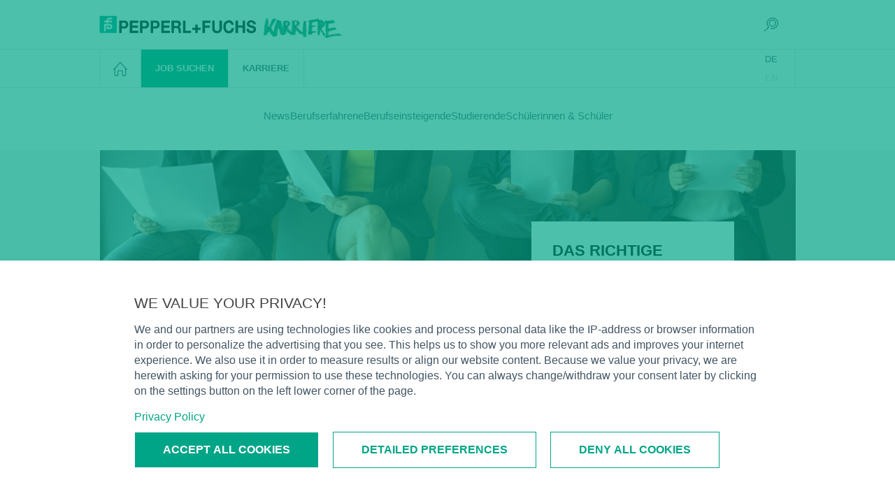

--- FILE ---
content_type: text/html; charset=UTF-8
request_url: https://career.pepperl-fuchs.com/blog/outfit-im-bewerbungsgespraech-pepperl-fuchs/
body_size: 43350
content:
<!DOCTYPE html>
<html lang="de">
<head>
	<meta charset="UTF-8" />
	<meta name="viewport" content="width=device-width, initial-scale=1" />
<meta name='robots' content='index, follow, max-image-preview:large, max-snippet:-1, max-video-preview:-1' />

	<!-- This site is optimized with the Yoast SEO plugin v26.6 - https://yoast.com/wordpress/plugins/seo/ -->
	<meta name="description" content="Was ist das richtige Outfit im Bewerbungsgespräch? Damit der erste Eindruck stimmt, sollte auch die Kleidung stimmen. Tipps dafür gibt es hier" />
	<link rel="canonical" href="https://karriere.pepperl-fuchs.com/blog/outfit-im-bewerbungsgespraech-pepperl-fuchs/" />
	<meta property="og:locale" content="de_DE" />
	<meta property="og:type" content="article" />
	<meta property="og:title" content="Das richtige Outfit im Bewerbungsgespräch: Was passt?" />
	<meta property="og:description" content="Was ist das richtige Outfit im Bewerbungsgespräch? Damit der erste Eindruck stimmt, sollte auch die Kleidung stimmen. Tipps dafür gibt es hier" />
	<meta property="og:url" content="https://karriere.pepperl-fuchs.com/blog/outfit-im-bewerbungsgespraech-pepperl-fuchs/" />
	<meta property="og:site_name" content="Pepperl+Fuchs Karriereportal | Blog" />
	<meta property="article:publisher" content="https://www.facebook.com/PepperlFuchsCareers/" />
	<meta property="article:published_time" content="2021-12-01T09:57:07+00:00" />
	<meta property="article:modified_time" content="2025-07-01T09:52:09+00:00" />
	<meta property="og:image" content="https://karriere.pepperl-fuchs.com/blog/wp-content/uploads/2021/08/shutterstock_1913892847_l-1024x485.jpg" />
	<meta property="og:image:width" content="1024" />
	<meta property="og:image:height" content="485" />
	<meta property="og:image:type" content="image/jpeg" />
	<meta name="author" content="Paul" />
	<meta name="twitter:card" content="summary_large_image" />
	<meta name="twitter:label1" content="Verfasst von" />
	<meta name="twitter:data1" content="Paul" />
	<meta name="twitter:label2" content="Geschätzte Lesezeit" />
	<meta name="twitter:data2" content="3 Minuten" />
	<script type="application/ld+json" class="yoast-schema-graph">{"@context":"https://schema.org","@graph":[{"@type":"Article","@id":"https://karriere.pepperl-fuchs.com/blog/outfit-im-bewerbungsgespraech-pepperl-fuchs/#article","isPartOf":{"@id":"https://karriere.pepperl-fuchs.com/blog/outfit-im-bewerbungsgespraech-pepperl-fuchs/"},"author":{"name":"Paul","@id":"https://karriere.pepperl-fuchs.com/blog/#/schema/person/f09c90933668b24eb7fc137f7d9a549d"},"headline":"Das richtige Outfit im Bewerbungs&shy;gespräch: Was passt?","datePublished":"2021-12-01T09:57:07+00:00","dateModified":"2025-07-01T09:52:09+00:00","mainEntityOfPage":{"@id":"https://karriere.pepperl-fuchs.com/blog/outfit-im-bewerbungsgespraech-pepperl-fuchs/"},"wordCount":511,"publisher":{"@id":"https://karriere.pepperl-fuchs.com/blog/#organization"},"image":{"@id":"https://karriere.pepperl-fuchs.com/blog/outfit-im-bewerbungsgespraech-pepperl-fuchs/#primaryimage"},"thumbnailUrl":"https://career.pepperl-fuchs.com/blog/wp-content/uploads/2021/08/shutterstock_1913892847_l.jpg","keywords":["Ausbildung","Bewerbung","Duales Studium"],"articleSection":["Berufseinsteigende","Schülerinnen &amp; Schüler","Studierende"],"inLanguage":"de"},{"@type":"WebPage","@id":"https://karriere.pepperl-fuchs.com/blog/outfit-im-bewerbungsgespraech-pepperl-fuchs/","url":"https://karriere.pepperl-fuchs.com/blog/outfit-im-bewerbungsgespraech-pepperl-fuchs/","name":"Das richtige Outfit im Bewerbungsgespräch: Was passt?","isPartOf":{"@id":"https://karriere.pepperl-fuchs.com/blog/#website"},"primaryImageOfPage":{"@id":"https://karriere.pepperl-fuchs.com/blog/outfit-im-bewerbungsgespraech-pepperl-fuchs/#primaryimage"},"image":{"@id":"https://karriere.pepperl-fuchs.com/blog/outfit-im-bewerbungsgespraech-pepperl-fuchs/#primaryimage"},"thumbnailUrl":"https://career.pepperl-fuchs.com/blog/wp-content/uploads/2021/08/shutterstock_1913892847_l.jpg","datePublished":"2021-12-01T09:57:07+00:00","dateModified":"2025-07-01T09:52:09+00:00","description":"Was ist das richtige Outfit im Bewerbungsgespräch? Damit der erste Eindruck stimmt, sollte auch die Kleidung stimmen. Tipps dafür gibt es hier","inLanguage":"de","potentialAction":[{"@type":"ReadAction","target":["https://karriere.pepperl-fuchs.com/blog/outfit-im-bewerbungsgespraech-pepperl-fuchs/"]}]},{"@type":"ImageObject","inLanguage":"de","@id":"https://karriere.pepperl-fuchs.com/blog/outfit-im-bewerbungsgespraech-pepperl-fuchs/#primaryimage","url":"https://career.pepperl-fuchs.com/blog/wp-content/uploads/2021/08/shutterstock_1913892847_l.jpg","contentUrl":"https://career.pepperl-fuchs.com/blog/wp-content/uploads/2021/08/shutterstock_1913892847_l.jpg","width":5972,"height":2830},{"@type":"WebSite","@id":"https://karriere.pepperl-fuchs.com/blog/#website","url":"https://karriere.pepperl-fuchs.com/blog/","name":"Pepperl+Fuchs Karriereportal | Blog","description":"","publisher":{"@id":"https://karriere.pepperl-fuchs.com/blog/#organization"},"potentialAction":[{"@type":"SearchAction","target":{"@type":"EntryPoint","urlTemplate":"https://karriere.pepperl-fuchs.com/blog/?s={search_term_string}"},"query-input":{"@type":"PropertyValueSpecification","valueRequired":true,"valueName":"search_term_string"}}],"inLanguage":"de"},{"@type":"Organization","@id":"https://karriere.pepperl-fuchs.com/blog/#organization","name":"Pepperl+Fuchs Karriereportal | Blog","url":"https://karriere.pepperl-fuchs.com/blog/","logo":{"@type":"ImageObject","inLanguage":"de","@id":"https://karriere.pepperl-fuchs.com/blog/#/schema/logo/image/","url":"https://karriere.pepperl-fuchs.com/blog/wp-content/uploads/2016/05/logo.png","contentUrl":"https://karriere.pepperl-fuchs.com/blog/wp-content/uploads/2016/05/logo.png","width":433,"height":50,"caption":"Pepperl+Fuchs Karriereportal | Blog"},"image":{"@id":"https://karriere.pepperl-fuchs.com/blog/#/schema/logo/image/"},"sameAs":["https://www.facebook.com/PepperlFuchsCareers/","https://www.linkedin.com/company/pepperl-fuchs-group/","https://www.youtube.com/user/PepperlFuchsGmbH"]},{"@type":"Person","@id":"https://karriere.pepperl-fuchs.com/blog/#/schema/person/f09c90933668b24eb7fc137f7d9a549d","name":"Paul","url":"https://career.pepperl-fuchs.com/blog/author/paul/"}]}</script>
	<!-- / Yoast SEO plugin. -->


<title>Das richtige Outfit im Bewerbungsgespräch: Was passt?</title>
<link rel="alternate" type="application/rss+xml" title="Pepperl+Fuchs Karriereportal | Blog &raquo; Feed" href="https://career.pepperl-fuchs.com/blog/feed/" />
<link rel="alternate" title="oEmbed (JSON)" type="application/json+oembed" href="https://career.pepperl-fuchs.com/blog/wp-json/oembed/1.0/embed?url=https%3A%2F%2Fcareer.pepperl-fuchs.com%2Fblog%2Foutfit-im-bewerbungsgespraech-pepperl-fuchs%2F" />
<link rel="alternate" title="oEmbed (XML)" type="text/xml+oembed" href="https://career.pepperl-fuchs.com/blog/wp-json/oembed/1.0/embed?url=https%3A%2F%2Fcareer.pepperl-fuchs.com%2Fblog%2Foutfit-im-bewerbungsgespraech-pepperl-fuchs%2F&#038;format=xml" />
<style id='wp-img-auto-sizes-contain-inline-css'>
img:is([sizes=auto i],[sizes^="auto," i]){contain-intrinsic-size:3000px 1500px}
/*# sourceURL=wp-img-auto-sizes-contain-inline-css */
</style>
<link rel='stylesheet' id='icomoon-css' href='https://career.pepperl-fuchs.com/blog/wp-content/plugins/solid-post-likes/vendor/htmlburger/carbon-field-icon/build/icomoon.css?ver=1.0.0' media='all' />
<link rel='stylesheet' id='shariffcss-css' href='https://career.pepperl-fuchs.com/blog/wp-content/plugins/shariff/css/shariff.min.css?ver=4.6.15' media='all' />
<style id='wp-block-site-title-inline-css'>
.wp-block-site-title{box-sizing:border-box}.wp-block-site-title :where(a){color:inherit;font-family:inherit;font-size:inherit;font-style:inherit;font-weight:inherit;letter-spacing:inherit;line-height:inherit;text-decoration:inherit}
/*# sourceURL=https://career.pepperl-fuchs.com/blog/wp-includes/blocks/site-title/style.min.css */
</style>
<style id='wp-block-navigation-link-inline-css'>
.wp-block-navigation .wp-block-navigation-item__label{overflow-wrap:break-word}.wp-block-navigation .wp-block-navigation-item__description{display:none}.link-ui-tools{outline:1px solid #f0f0f0;padding:8px}.link-ui-block-inserter{padding-top:8px}.link-ui-block-inserter__back{margin-left:8px;text-transform:uppercase}
/*# sourceURL=https://career.pepperl-fuchs.com/blog/wp-includes/blocks/navigation-link/style.min.css */
</style>
<style id='wp-block-navigation-inline-css'>
.wp-block-navigation{position:relative}.wp-block-navigation ul{margin-bottom:0;margin-left:0;margin-top:0;padding-left:0}.wp-block-navigation ul,.wp-block-navigation ul li{list-style:none;padding:0}.wp-block-navigation .wp-block-navigation-item{align-items:center;background-color:inherit;display:flex;position:relative}.wp-block-navigation .wp-block-navigation-item .wp-block-navigation__submenu-container:empty{display:none}.wp-block-navigation .wp-block-navigation-item__content{display:block;z-index:1}.wp-block-navigation .wp-block-navigation-item__content.wp-block-navigation-item__content{color:inherit}.wp-block-navigation.has-text-decoration-underline .wp-block-navigation-item__content,.wp-block-navigation.has-text-decoration-underline .wp-block-navigation-item__content:active,.wp-block-navigation.has-text-decoration-underline .wp-block-navigation-item__content:focus{text-decoration:underline}.wp-block-navigation.has-text-decoration-line-through .wp-block-navigation-item__content,.wp-block-navigation.has-text-decoration-line-through .wp-block-navigation-item__content:active,.wp-block-navigation.has-text-decoration-line-through .wp-block-navigation-item__content:focus{text-decoration:line-through}.wp-block-navigation :where(a),.wp-block-navigation :where(a:active),.wp-block-navigation :where(a:focus){text-decoration:none}.wp-block-navigation .wp-block-navigation__submenu-icon{align-self:center;background-color:inherit;border:none;color:currentColor;display:inline-block;font-size:inherit;height:.6em;line-height:0;margin-left:.25em;padding:0;width:.6em}.wp-block-navigation .wp-block-navigation__submenu-icon svg{display:inline-block;stroke:currentColor;height:inherit;margin-top:.075em;width:inherit}.wp-block-navigation{--navigation-layout-justification-setting:flex-start;--navigation-layout-direction:row;--navigation-layout-wrap:wrap;--navigation-layout-justify:flex-start;--navigation-layout-align:center}.wp-block-navigation.is-vertical{--navigation-layout-direction:column;--navigation-layout-justify:initial;--navigation-layout-align:flex-start}.wp-block-navigation.no-wrap{--navigation-layout-wrap:nowrap}.wp-block-navigation.items-justified-center{--navigation-layout-justification-setting:center;--navigation-layout-justify:center}.wp-block-navigation.items-justified-center.is-vertical{--navigation-layout-align:center}.wp-block-navigation.items-justified-right{--navigation-layout-justification-setting:flex-end;--navigation-layout-justify:flex-end}.wp-block-navigation.items-justified-right.is-vertical{--navigation-layout-align:flex-end}.wp-block-navigation.items-justified-space-between{--navigation-layout-justification-setting:space-between;--navigation-layout-justify:space-between}.wp-block-navigation .has-child .wp-block-navigation__submenu-container{align-items:normal;background-color:inherit;color:inherit;display:flex;flex-direction:column;opacity:0;position:absolute;z-index:2}@media not (prefers-reduced-motion){.wp-block-navigation .has-child .wp-block-navigation__submenu-container{transition:opacity .1s linear}}.wp-block-navigation .has-child .wp-block-navigation__submenu-container{height:0;overflow:hidden;visibility:hidden;width:0}.wp-block-navigation .has-child .wp-block-navigation__submenu-container>.wp-block-navigation-item>.wp-block-navigation-item__content{display:flex;flex-grow:1;padding:.5em 1em}.wp-block-navigation .has-child .wp-block-navigation__submenu-container>.wp-block-navigation-item>.wp-block-navigation-item__content .wp-block-navigation__submenu-icon{margin-left:auto;margin-right:0}.wp-block-navigation .has-child .wp-block-navigation__submenu-container .wp-block-navigation-item__content{margin:0}.wp-block-navigation .has-child .wp-block-navigation__submenu-container{left:-1px;top:100%}@media (min-width:782px){.wp-block-navigation .has-child .wp-block-navigation__submenu-container .wp-block-navigation__submenu-container{left:100%;top:-1px}.wp-block-navigation .has-child .wp-block-navigation__submenu-container .wp-block-navigation__submenu-container:before{background:#0000;content:"";display:block;height:100%;position:absolute;right:100%;width:.5em}.wp-block-navigation .has-child .wp-block-navigation__submenu-container .wp-block-navigation__submenu-icon{margin-right:.25em}.wp-block-navigation .has-child .wp-block-navigation__submenu-container .wp-block-navigation__submenu-icon svg{transform:rotate(-90deg)}}.wp-block-navigation .has-child .wp-block-navigation-submenu__toggle[aria-expanded=true]~.wp-block-navigation__submenu-container,.wp-block-navigation .has-child:not(.open-on-click):hover>.wp-block-navigation__submenu-container,.wp-block-navigation .has-child:not(.open-on-click):not(.open-on-hover-click):focus-within>.wp-block-navigation__submenu-container{height:auto;min-width:200px;opacity:1;overflow:visible;visibility:visible;width:auto}.wp-block-navigation.has-background .has-child .wp-block-navigation__submenu-container{left:0;top:100%}@media (min-width:782px){.wp-block-navigation.has-background .has-child .wp-block-navigation__submenu-container .wp-block-navigation__submenu-container{left:100%;top:0}}.wp-block-navigation-submenu{display:flex;position:relative}.wp-block-navigation-submenu .wp-block-navigation__submenu-icon svg{stroke:currentColor}button.wp-block-navigation-item__content{background-color:initial;border:none;color:currentColor;font-family:inherit;font-size:inherit;font-style:inherit;font-weight:inherit;letter-spacing:inherit;line-height:inherit;text-align:left;text-transform:inherit}.wp-block-navigation-submenu__toggle{cursor:pointer}.wp-block-navigation-submenu__toggle[aria-expanded=true]+.wp-block-navigation__submenu-icon>svg,.wp-block-navigation-submenu__toggle[aria-expanded=true]>svg{transform:rotate(180deg)}.wp-block-navigation-item.open-on-click .wp-block-navigation-submenu__toggle{padding-left:0;padding-right:.85em}.wp-block-navigation-item.open-on-click .wp-block-navigation-submenu__toggle+.wp-block-navigation__submenu-icon{margin-left:-.6em;pointer-events:none}.wp-block-navigation-item.open-on-click button.wp-block-navigation-item__content:not(.wp-block-navigation-submenu__toggle){padding:0}.wp-block-navigation .wp-block-page-list,.wp-block-navigation__container,.wp-block-navigation__responsive-close,.wp-block-navigation__responsive-container,.wp-block-navigation__responsive-container-content,.wp-block-navigation__responsive-dialog{gap:inherit}:where(.wp-block-navigation.has-background .wp-block-navigation-item a:not(.wp-element-button)),:where(.wp-block-navigation.has-background .wp-block-navigation-submenu a:not(.wp-element-button)){padding:.5em 1em}:where(.wp-block-navigation .wp-block-navigation__submenu-container .wp-block-navigation-item a:not(.wp-element-button)),:where(.wp-block-navigation .wp-block-navigation__submenu-container .wp-block-navigation-submenu a:not(.wp-element-button)),:where(.wp-block-navigation .wp-block-navigation__submenu-container .wp-block-navigation-submenu button.wp-block-navigation-item__content),:where(.wp-block-navigation .wp-block-navigation__submenu-container .wp-block-pages-list__item button.wp-block-navigation-item__content){padding:.5em 1em}.wp-block-navigation.items-justified-right .wp-block-navigation__container .has-child .wp-block-navigation__submenu-container,.wp-block-navigation.items-justified-right .wp-block-page-list>.has-child .wp-block-navigation__submenu-container,.wp-block-navigation.items-justified-space-between .wp-block-page-list>.has-child:last-child .wp-block-navigation__submenu-container,.wp-block-navigation.items-justified-space-between>.wp-block-navigation__container>.has-child:last-child .wp-block-navigation__submenu-container{left:auto;right:0}.wp-block-navigation.items-justified-right .wp-block-navigation__container .has-child .wp-block-navigation__submenu-container .wp-block-navigation__submenu-container,.wp-block-navigation.items-justified-right .wp-block-page-list>.has-child .wp-block-navigation__submenu-container .wp-block-navigation__submenu-container,.wp-block-navigation.items-justified-space-between .wp-block-page-list>.has-child:last-child .wp-block-navigation__submenu-container .wp-block-navigation__submenu-container,.wp-block-navigation.items-justified-space-between>.wp-block-navigation__container>.has-child:last-child .wp-block-navigation__submenu-container .wp-block-navigation__submenu-container{left:-1px;right:-1px}@media (min-width:782px){.wp-block-navigation.items-justified-right .wp-block-navigation__container .has-child .wp-block-navigation__submenu-container .wp-block-navigation__submenu-container,.wp-block-navigation.items-justified-right .wp-block-page-list>.has-child .wp-block-navigation__submenu-container .wp-block-navigation__submenu-container,.wp-block-navigation.items-justified-space-between .wp-block-page-list>.has-child:last-child .wp-block-navigation__submenu-container .wp-block-navigation__submenu-container,.wp-block-navigation.items-justified-space-between>.wp-block-navigation__container>.has-child:last-child .wp-block-navigation__submenu-container .wp-block-navigation__submenu-container{left:auto;right:100%}}.wp-block-navigation:not(.has-background) .wp-block-navigation__submenu-container{background-color:#fff;border:1px solid #00000026}.wp-block-navigation.has-background .wp-block-navigation__submenu-container{background-color:inherit}.wp-block-navigation:not(.has-text-color) .wp-block-navigation__submenu-container{color:#000}.wp-block-navigation__container{align-items:var(--navigation-layout-align,initial);display:flex;flex-direction:var(--navigation-layout-direction,initial);flex-wrap:var(--navigation-layout-wrap,wrap);justify-content:var(--navigation-layout-justify,initial);list-style:none;margin:0;padding-left:0}.wp-block-navigation__container .is-responsive{display:none}.wp-block-navigation__container:only-child,.wp-block-page-list:only-child{flex-grow:1}@keyframes overlay-menu__fade-in-animation{0%{opacity:0;transform:translateY(.5em)}to{opacity:1;transform:translateY(0)}}.wp-block-navigation__responsive-container{bottom:0;display:none;left:0;position:fixed;right:0;top:0}.wp-block-navigation__responsive-container :where(.wp-block-navigation-item a){color:inherit}.wp-block-navigation__responsive-container .wp-block-navigation__responsive-container-content{align-items:var(--navigation-layout-align,initial);display:flex;flex-direction:var(--navigation-layout-direction,initial);flex-wrap:var(--navigation-layout-wrap,wrap);justify-content:var(--navigation-layout-justify,initial)}.wp-block-navigation__responsive-container:not(.is-menu-open.is-menu-open){background-color:inherit!important;color:inherit!important}.wp-block-navigation__responsive-container.is-menu-open{background-color:inherit;display:flex;flex-direction:column}@media not (prefers-reduced-motion){.wp-block-navigation__responsive-container.is-menu-open{animation:overlay-menu__fade-in-animation .1s ease-out;animation-fill-mode:forwards}}.wp-block-navigation__responsive-container.is-menu-open{overflow:auto;padding:clamp(1rem,var(--wp--style--root--padding-top),20rem) clamp(1rem,var(--wp--style--root--padding-right),20rem) clamp(1rem,var(--wp--style--root--padding-bottom),20rem) clamp(1rem,var(--wp--style--root--padding-left),20rem);z-index:100000}.wp-block-navigation__responsive-container.is-menu-open .wp-block-navigation__responsive-container-content{align-items:var(--navigation-layout-justification-setting,inherit);display:flex;flex-direction:column;flex-wrap:nowrap;overflow:visible;padding-top:calc(2rem + 24px)}.wp-block-navigation__responsive-container.is-menu-open .wp-block-navigation__responsive-container-content,.wp-block-navigation__responsive-container.is-menu-open .wp-block-navigation__responsive-container-content .wp-block-navigation__container,.wp-block-navigation__responsive-container.is-menu-open .wp-block-navigation__responsive-container-content .wp-block-page-list{justify-content:flex-start}.wp-block-navigation__responsive-container.is-menu-open .wp-block-navigation__responsive-container-content .wp-block-navigation__submenu-icon{display:none}.wp-block-navigation__responsive-container.is-menu-open .wp-block-navigation__responsive-container-content .has-child .wp-block-navigation__submenu-container{border:none;height:auto;min-width:200px;opacity:1;overflow:initial;padding-left:2rem;padding-right:2rem;position:static;visibility:visible;width:auto}.wp-block-navigation__responsive-container.is-menu-open .wp-block-navigation__responsive-container-content .wp-block-navigation__container,.wp-block-navigation__responsive-container.is-menu-open .wp-block-navigation__responsive-container-content .wp-block-navigation__submenu-container{gap:inherit}.wp-block-navigation__responsive-container.is-menu-open .wp-block-navigation__responsive-container-content .wp-block-navigation__submenu-container{padding-top:var(--wp--style--block-gap,2em)}.wp-block-navigation__responsive-container.is-menu-open .wp-block-navigation__responsive-container-content .wp-block-navigation-item__content{padding:0}.wp-block-navigation__responsive-container.is-menu-open .wp-block-navigation__responsive-container-content .wp-block-navigation-item,.wp-block-navigation__responsive-container.is-menu-open .wp-block-navigation__responsive-container-content .wp-block-navigation__container,.wp-block-navigation__responsive-container.is-menu-open .wp-block-navigation__responsive-container-content .wp-block-page-list{align-items:var(--navigation-layout-justification-setting,initial);display:flex;flex-direction:column}.wp-block-navigation__responsive-container.is-menu-open .wp-block-navigation-item,.wp-block-navigation__responsive-container.is-menu-open .wp-block-navigation-item .wp-block-navigation__submenu-container,.wp-block-navigation__responsive-container.is-menu-open .wp-block-navigation__container,.wp-block-navigation__responsive-container.is-menu-open .wp-block-page-list{background:#0000!important;color:inherit!important}.wp-block-navigation__responsive-container.is-menu-open .wp-block-navigation__submenu-container.wp-block-navigation__submenu-container.wp-block-navigation__submenu-container.wp-block-navigation__submenu-container{left:auto;right:auto}@media (min-width:600px){.wp-block-navigation__responsive-container:not(.hidden-by-default):not(.is-menu-open){background-color:inherit;display:block;position:relative;width:100%;z-index:auto}.wp-block-navigation__responsive-container:not(.hidden-by-default):not(.is-menu-open) .wp-block-navigation__responsive-container-close{display:none}.wp-block-navigation__responsive-container.is-menu-open .wp-block-navigation__submenu-container.wp-block-navigation__submenu-container.wp-block-navigation__submenu-container.wp-block-navigation__submenu-container{left:0}}.wp-block-navigation:not(.has-background) .wp-block-navigation__responsive-container.is-menu-open{background-color:#fff}.wp-block-navigation:not(.has-text-color) .wp-block-navigation__responsive-container.is-menu-open{color:#000}.wp-block-navigation__toggle_button_label{font-size:1rem;font-weight:700}.wp-block-navigation__responsive-container-close,.wp-block-navigation__responsive-container-open{background:#0000;border:none;color:currentColor;cursor:pointer;margin:0;padding:0;text-transform:inherit;vertical-align:middle}.wp-block-navigation__responsive-container-close svg,.wp-block-navigation__responsive-container-open svg{fill:currentColor;display:block;height:24px;pointer-events:none;width:24px}.wp-block-navigation__responsive-container-open{display:flex}.wp-block-navigation__responsive-container-open.wp-block-navigation__responsive-container-open.wp-block-navigation__responsive-container-open{font-family:inherit;font-size:inherit;font-weight:inherit}@media (min-width:600px){.wp-block-navigation__responsive-container-open:not(.always-shown){display:none}}.wp-block-navigation__responsive-container-close{position:absolute;right:0;top:0;z-index:2}.wp-block-navigation__responsive-container-close.wp-block-navigation__responsive-container-close.wp-block-navigation__responsive-container-close{font-family:inherit;font-size:inherit;font-weight:inherit}.wp-block-navigation__responsive-close{width:100%}.has-modal-open .wp-block-navigation__responsive-close{margin-left:auto;margin-right:auto;max-width:var(--wp--style--global--wide-size,100%)}.wp-block-navigation__responsive-close:focus{outline:none}.is-menu-open .wp-block-navigation__responsive-close,.is-menu-open .wp-block-navigation__responsive-container-content,.is-menu-open .wp-block-navigation__responsive-dialog{box-sizing:border-box}.wp-block-navigation__responsive-dialog{position:relative}.has-modal-open .admin-bar .is-menu-open .wp-block-navigation__responsive-dialog{margin-top:46px}@media (min-width:782px){.has-modal-open .admin-bar .is-menu-open .wp-block-navigation__responsive-dialog{margin-top:32px}}html.has-modal-open{overflow:hidden}
/*# sourceURL=https://career.pepperl-fuchs.com/blog/wp-includes/blocks/navigation/style.min.css */
</style>
<style id='wp-block-group-inline-css'>
.wp-block-group{box-sizing:border-box}:where(.wp-block-group.wp-block-group-is-layout-constrained){position:relative}
/*# sourceURL=https://career.pepperl-fuchs.com/blog/wp-includes/blocks/group/style.min.css */
</style>
<style id='wp-block-post-terms-inline-css'>
.wp-block-post-terms{box-sizing:border-box}.wp-block-post-terms .wp-block-post-terms__separator{white-space:pre-wrap}
/*# sourceURL=https://career.pepperl-fuchs.com/blog/wp-includes/blocks/post-terms/style.min.css */
</style>
<style id='wp-block-post-featured-image-inline-css'>
.wp-block-post-featured-image{margin-left:0;margin-right:0}.wp-block-post-featured-image a{display:block;height:100%}.wp-block-post-featured-image :where(img){box-sizing:border-box;height:auto;max-width:100%;vertical-align:bottom;width:100%}.wp-block-post-featured-image.alignfull img,.wp-block-post-featured-image.alignwide img{width:100%}.wp-block-post-featured-image .wp-block-post-featured-image__overlay.has-background-dim{background-color:#000;inset:0;position:absolute}.wp-block-post-featured-image{position:relative}.wp-block-post-featured-image .wp-block-post-featured-image__overlay.has-background-gradient{background-color:initial}.wp-block-post-featured-image .wp-block-post-featured-image__overlay.has-background-dim-0{opacity:0}.wp-block-post-featured-image .wp-block-post-featured-image__overlay.has-background-dim-10{opacity:.1}.wp-block-post-featured-image .wp-block-post-featured-image__overlay.has-background-dim-20{opacity:.2}.wp-block-post-featured-image .wp-block-post-featured-image__overlay.has-background-dim-30{opacity:.3}.wp-block-post-featured-image .wp-block-post-featured-image__overlay.has-background-dim-40{opacity:.4}.wp-block-post-featured-image .wp-block-post-featured-image__overlay.has-background-dim-50{opacity:.5}.wp-block-post-featured-image .wp-block-post-featured-image__overlay.has-background-dim-60{opacity:.6}.wp-block-post-featured-image .wp-block-post-featured-image__overlay.has-background-dim-70{opacity:.7}.wp-block-post-featured-image .wp-block-post-featured-image__overlay.has-background-dim-80{opacity:.8}.wp-block-post-featured-image .wp-block-post-featured-image__overlay.has-background-dim-90{opacity:.9}.wp-block-post-featured-image .wp-block-post-featured-image__overlay.has-background-dim-100{opacity:1}.wp-block-post-featured-image:where(.alignleft,.alignright){width:100%}
/*# sourceURL=https://career.pepperl-fuchs.com/blog/wp-includes/blocks/post-featured-image/style.min.css */
</style>
<style id='wp-block-post-title-inline-css'>
.wp-block-post-title{box-sizing:border-box;word-break:break-word}.wp-block-post-title :where(a){display:inline-block;font-family:inherit;font-size:inherit;font-style:inherit;font-weight:inherit;letter-spacing:inherit;line-height:inherit;text-decoration:inherit}
/*# sourceURL=https://career.pepperl-fuchs.com/blog/wp-includes/blocks/post-title/style.min.css */
</style>
<style id='wp-block-post-date-inline-css'>
.wp-block-post-date{box-sizing:border-box}
/*# sourceURL=https://career.pepperl-fuchs.com/blog/wp-includes/blocks/post-date/style.min.css */
</style>
<style id='wp-block-paragraph-inline-css'>
.is-small-text{font-size:.875em}.is-regular-text{font-size:1em}.is-large-text{font-size:2.25em}.is-larger-text{font-size:3em}.has-drop-cap:not(:focus):first-letter{float:left;font-size:8.4em;font-style:normal;font-weight:100;line-height:.68;margin:.05em .1em 0 0;text-transform:uppercase}body.rtl .has-drop-cap:not(:focus):first-letter{float:none;margin-left:.1em}p.has-drop-cap.has-background{overflow:hidden}:root :where(p.has-background){padding:1.25em 2.375em}:where(p.has-text-color:not(.has-link-color)) a{color:inherit}p.has-text-align-left[style*="writing-mode:vertical-lr"],p.has-text-align-right[style*="writing-mode:vertical-rl"]{rotate:180deg}
/*# sourceURL=https://career.pepperl-fuchs.com/blog/wp-includes/blocks/paragraph/style.min.css */
</style>
<style id='wp-block-heading-inline-css'>
h1:where(.wp-block-heading).has-background,h2:where(.wp-block-heading).has-background,h3:where(.wp-block-heading).has-background,h4:where(.wp-block-heading).has-background,h5:where(.wp-block-heading).has-background,h6:where(.wp-block-heading).has-background{padding:1.25em 2.375em}h1.has-text-align-left[style*=writing-mode]:where([style*=vertical-lr]),h1.has-text-align-right[style*=writing-mode]:where([style*=vertical-rl]),h2.has-text-align-left[style*=writing-mode]:where([style*=vertical-lr]),h2.has-text-align-right[style*=writing-mode]:where([style*=vertical-rl]),h3.has-text-align-left[style*=writing-mode]:where([style*=vertical-lr]),h3.has-text-align-right[style*=writing-mode]:where([style*=vertical-rl]),h4.has-text-align-left[style*=writing-mode]:where([style*=vertical-lr]),h4.has-text-align-right[style*=writing-mode]:where([style*=vertical-rl]),h5.has-text-align-left[style*=writing-mode]:where([style*=vertical-lr]),h5.has-text-align-right[style*=writing-mode]:where([style*=vertical-rl]),h6.has-text-align-left[style*=writing-mode]:where([style*=vertical-lr]),h6.has-text-align-right[style*=writing-mode]:where([style*=vertical-rl]){rotate:180deg}
/*# sourceURL=https://career.pepperl-fuchs.com/blog/wp-includes/blocks/heading/style.min.css */
</style>
<style id='wp-block-image-inline-css'>
.wp-block-image>a,.wp-block-image>figure>a{display:inline-block}.wp-block-image img{box-sizing:border-box;height:auto;max-width:100%;vertical-align:bottom}@media not (prefers-reduced-motion){.wp-block-image img.hide{visibility:hidden}.wp-block-image img.show{animation:show-content-image .4s}}.wp-block-image[style*=border-radius] img,.wp-block-image[style*=border-radius]>a{border-radius:inherit}.wp-block-image.has-custom-border img{box-sizing:border-box}.wp-block-image.aligncenter{text-align:center}.wp-block-image.alignfull>a,.wp-block-image.alignwide>a{width:100%}.wp-block-image.alignfull img,.wp-block-image.alignwide img{height:auto;width:100%}.wp-block-image .aligncenter,.wp-block-image .alignleft,.wp-block-image .alignright,.wp-block-image.aligncenter,.wp-block-image.alignleft,.wp-block-image.alignright{display:table}.wp-block-image .aligncenter>figcaption,.wp-block-image .alignleft>figcaption,.wp-block-image .alignright>figcaption,.wp-block-image.aligncenter>figcaption,.wp-block-image.alignleft>figcaption,.wp-block-image.alignright>figcaption{caption-side:bottom;display:table-caption}.wp-block-image .alignleft{float:left;margin:.5em 1em .5em 0}.wp-block-image .alignright{float:right;margin:.5em 0 .5em 1em}.wp-block-image .aligncenter{margin-left:auto;margin-right:auto}.wp-block-image :where(figcaption){margin-bottom:1em;margin-top:.5em}.wp-block-image.is-style-circle-mask img{border-radius:9999px}@supports ((-webkit-mask-image:none) or (mask-image:none)) or (-webkit-mask-image:none){.wp-block-image.is-style-circle-mask img{border-radius:0;-webkit-mask-image:url('data:image/svg+xml;utf8,<svg viewBox="0 0 100 100" xmlns="http://www.w3.org/2000/svg"><circle cx="50" cy="50" r="50"/></svg>');mask-image:url('data:image/svg+xml;utf8,<svg viewBox="0 0 100 100" xmlns="http://www.w3.org/2000/svg"><circle cx="50" cy="50" r="50"/></svg>');mask-mode:alpha;-webkit-mask-position:center;mask-position:center;-webkit-mask-repeat:no-repeat;mask-repeat:no-repeat;-webkit-mask-size:contain;mask-size:contain}}:root :where(.wp-block-image.is-style-rounded img,.wp-block-image .is-style-rounded img){border-radius:9999px}.wp-block-image figure{margin:0}.wp-lightbox-container{display:flex;flex-direction:column;position:relative}.wp-lightbox-container img{cursor:zoom-in}.wp-lightbox-container img:hover+button{opacity:1}.wp-lightbox-container button{align-items:center;backdrop-filter:blur(16px) saturate(180%);background-color:#5a5a5a40;border:none;border-radius:4px;cursor:zoom-in;display:flex;height:20px;justify-content:center;opacity:0;padding:0;position:absolute;right:16px;text-align:center;top:16px;width:20px;z-index:100}@media not (prefers-reduced-motion){.wp-lightbox-container button{transition:opacity .2s ease}}.wp-lightbox-container button:focus-visible{outline:3px auto #5a5a5a40;outline:3px auto -webkit-focus-ring-color;outline-offset:3px}.wp-lightbox-container button:hover{cursor:pointer;opacity:1}.wp-lightbox-container button:focus{opacity:1}.wp-lightbox-container button:focus,.wp-lightbox-container button:hover,.wp-lightbox-container button:not(:hover):not(:active):not(.has-background){background-color:#5a5a5a40;border:none}.wp-lightbox-overlay{box-sizing:border-box;cursor:zoom-out;height:100vh;left:0;overflow:hidden;position:fixed;top:0;visibility:hidden;width:100%;z-index:100000}.wp-lightbox-overlay .close-button{align-items:center;cursor:pointer;display:flex;justify-content:center;min-height:40px;min-width:40px;padding:0;position:absolute;right:calc(env(safe-area-inset-right) + 16px);top:calc(env(safe-area-inset-top) + 16px);z-index:5000000}.wp-lightbox-overlay .close-button:focus,.wp-lightbox-overlay .close-button:hover,.wp-lightbox-overlay .close-button:not(:hover):not(:active):not(.has-background){background:none;border:none}.wp-lightbox-overlay .lightbox-image-container{height:var(--wp--lightbox-container-height);left:50%;overflow:hidden;position:absolute;top:50%;transform:translate(-50%,-50%);transform-origin:top left;width:var(--wp--lightbox-container-width);z-index:9999999999}.wp-lightbox-overlay .wp-block-image{align-items:center;box-sizing:border-box;display:flex;height:100%;justify-content:center;margin:0;position:relative;transform-origin:0 0;width:100%;z-index:3000000}.wp-lightbox-overlay .wp-block-image img{height:var(--wp--lightbox-image-height);min-height:var(--wp--lightbox-image-height);min-width:var(--wp--lightbox-image-width);width:var(--wp--lightbox-image-width)}.wp-lightbox-overlay .wp-block-image figcaption{display:none}.wp-lightbox-overlay button{background:none;border:none}.wp-lightbox-overlay .scrim{background-color:#fff;height:100%;opacity:.9;position:absolute;width:100%;z-index:2000000}.wp-lightbox-overlay.active{visibility:visible}@media not (prefers-reduced-motion){.wp-lightbox-overlay.active{animation:turn-on-visibility .25s both}.wp-lightbox-overlay.active img{animation:turn-on-visibility .35s both}.wp-lightbox-overlay.show-closing-animation:not(.active){animation:turn-off-visibility .35s both}.wp-lightbox-overlay.show-closing-animation:not(.active) img{animation:turn-off-visibility .25s both}.wp-lightbox-overlay.zoom.active{animation:none;opacity:1;visibility:visible}.wp-lightbox-overlay.zoom.active .lightbox-image-container{animation:lightbox-zoom-in .4s}.wp-lightbox-overlay.zoom.active .lightbox-image-container img{animation:none}.wp-lightbox-overlay.zoom.active .scrim{animation:turn-on-visibility .4s forwards}.wp-lightbox-overlay.zoom.show-closing-animation:not(.active){animation:none}.wp-lightbox-overlay.zoom.show-closing-animation:not(.active) .lightbox-image-container{animation:lightbox-zoom-out .4s}.wp-lightbox-overlay.zoom.show-closing-animation:not(.active) .lightbox-image-container img{animation:none}.wp-lightbox-overlay.zoom.show-closing-animation:not(.active) .scrim{animation:turn-off-visibility .4s forwards}}@keyframes show-content-image{0%{visibility:hidden}99%{visibility:hidden}to{visibility:visible}}@keyframes turn-on-visibility{0%{opacity:0}to{opacity:1}}@keyframes turn-off-visibility{0%{opacity:1;visibility:visible}99%{opacity:0;visibility:visible}to{opacity:0;visibility:hidden}}@keyframes lightbox-zoom-in{0%{transform:translate(calc((-100vw + var(--wp--lightbox-scrollbar-width))/2 + var(--wp--lightbox-initial-left-position)),calc(-50vh + var(--wp--lightbox-initial-top-position))) scale(var(--wp--lightbox-scale))}to{transform:translate(-50%,-50%) scale(1)}}@keyframes lightbox-zoom-out{0%{transform:translate(-50%,-50%) scale(1);visibility:visible}99%{visibility:visible}to{transform:translate(calc((-100vw + var(--wp--lightbox-scrollbar-width))/2 + var(--wp--lightbox-initial-left-position)),calc(-50vh + var(--wp--lightbox-initial-top-position))) scale(var(--wp--lightbox-scale));visibility:hidden}}
/*# sourceURL=https://career.pepperl-fuchs.com/blog/wp-includes/blocks/image/style.min.css */
</style>
<style id='wp-block-columns-inline-css'>
.wp-block-columns{box-sizing:border-box;display:flex;flex-wrap:wrap!important}@media (min-width:782px){.wp-block-columns{flex-wrap:nowrap!important}}.wp-block-columns{align-items:normal!important}.wp-block-columns.are-vertically-aligned-top{align-items:flex-start}.wp-block-columns.are-vertically-aligned-center{align-items:center}.wp-block-columns.are-vertically-aligned-bottom{align-items:flex-end}@media (max-width:781px){.wp-block-columns:not(.is-not-stacked-on-mobile)>.wp-block-column{flex-basis:100%!important}}@media (min-width:782px){.wp-block-columns:not(.is-not-stacked-on-mobile)>.wp-block-column{flex-basis:0;flex-grow:1}.wp-block-columns:not(.is-not-stacked-on-mobile)>.wp-block-column[style*=flex-basis]{flex-grow:0}}.wp-block-columns.is-not-stacked-on-mobile{flex-wrap:nowrap!important}.wp-block-columns.is-not-stacked-on-mobile>.wp-block-column{flex-basis:0;flex-grow:1}.wp-block-columns.is-not-stacked-on-mobile>.wp-block-column[style*=flex-basis]{flex-grow:0}:where(.wp-block-columns){margin-bottom:1.75em}:where(.wp-block-columns.has-background){padding:1.25em 2.375em}.wp-block-column{flex-grow:1;min-width:0;overflow-wrap:break-word;word-break:break-word}.wp-block-column.is-vertically-aligned-top{align-self:flex-start}.wp-block-column.is-vertically-aligned-center{align-self:center}.wp-block-column.is-vertically-aligned-bottom{align-self:flex-end}.wp-block-column.is-vertically-aligned-stretch{align-self:stretch}.wp-block-column.is-vertically-aligned-bottom,.wp-block-column.is-vertically-aligned-center,.wp-block-column.is-vertically-aligned-top{width:100%}
/*# sourceURL=https://career.pepperl-fuchs.com/blog/wp-includes/blocks/columns/style.min.css */
</style>
<style id='wp-block-post-content-inline-css'>
.wp-block-post-content{display:flow-root}
/*# sourceURL=https://career.pepperl-fuchs.com/blog/wp-includes/blocks/post-content/style.min.css */
</style>
<style id='wp-block-post-template-inline-css'>
.wp-block-post-template{box-sizing:border-box;list-style:none;margin-bottom:0;margin-top:0;max-width:100%;padding:0}.wp-block-post-template.is-flex-container{display:flex;flex-direction:row;flex-wrap:wrap;gap:1.25em}.wp-block-post-template.is-flex-container>li{margin:0;width:100%}@media (min-width:600px){.wp-block-post-template.is-flex-container.is-flex-container.columns-2>li{width:calc(50% - .625em)}.wp-block-post-template.is-flex-container.is-flex-container.columns-3>li{width:calc(33.33333% - .83333em)}.wp-block-post-template.is-flex-container.is-flex-container.columns-4>li{width:calc(25% - .9375em)}.wp-block-post-template.is-flex-container.is-flex-container.columns-5>li{width:calc(20% - 1em)}.wp-block-post-template.is-flex-container.is-flex-container.columns-6>li{width:calc(16.66667% - 1.04167em)}}@media (max-width:600px){.wp-block-post-template-is-layout-grid.wp-block-post-template-is-layout-grid.wp-block-post-template-is-layout-grid.wp-block-post-template-is-layout-grid{grid-template-columns:1fr}}.wp-block-post-template-is-layout-constrained>li>.alignright,.wp-block-post-template-is-layout-flow>li>.alignright{float:right;margin-inline-end:0;margin-inline-start:2em}.wp-block-post-template-is-layout-constrained>li>.alignleft,.wp-block-post-template-is-layout-flow>li>.alignleft{float:left;margin-inline-end:2em;margin-inline-start:0}.wp-block-post-template-is-layout-constrained>li>.aligncenter,.wp-block-post-template-is-layout-flow>li>.aligncenter{margin-inline-end:auto;margin-inline-start:auto}
/*# sourceURL=https://career.pepperl-fuchs.com/blog/wp-includes/blocks/post-template/style.min.css */
</style>
<style id='wp-emoji-styles-inline-css'>

	img.wp-smiley, img.emoji {
		display: inline !important;
		border: none !important;
		box-shadow: none !important;
		height: 1em !important;
		width: 1em !important;
		margin: 0 0.07em !important;
		vertical-align: -0.1em !important;
		background: none !important;
		padding: 0 !important;
	}
/*# sourceURL=wp-emoji-styles-inline-css */
</style>
<style id='wp-block-library-inline-css'>
:root{--wp-block-synced-color:#7a00df;--wp-block-synced-color--rgb:122,0,223;--wp-bound-block-color:var(--wp-block-synced-color);--wp-editor-canvas-background:#ddd;--wp-admin-theme-color:#007cba;--wp-admin-theme-color--rgb:0,124,186;--wp-admin-theme-color-darker-10:#006ba1;--wp-admin-theme-color-darker-10--rgb:0,107,160.5;--wp-admin-theme-color-darker-20:#005a87;--wp-admin-theme-color-darker-20--rgb:0,90,135;--wp-admin-border-width-focus:2px}@media (min-resolution:192dpi){:root{--wp-admin-border-width-focus:1.5px}}.wp-element-button{cursor:pointer}:root .has-very-light-gray-background-color{background-color:#eee}:root .has-very-dark-gray-background-color{background-color:#313131}:root .has-very-light-gray-color{color:#eee}:root .has-very-dark-gray-color{color:#313131}:root .has-vivid-green-cyan-to-vivid-cyan-blue-gradient-background{background:linear-gradient(135deg,#00d084,#0693e3)}:root .has-purple-crush-gradient-background{background:linear-gradient(135deg,#34e2e4,#4721fb 50%,#ab1dfe)}:root .has-hazy-dawn-gradient-background{background:linear-gradient(135deg,#faaca8,#dad0ec)}:root .has-subdued-olive-gradient-background{background:linear-gradient(135deg,#fafae1,#67a671)}:root .has-atomic-cream-gradient-background{background:linear-gradient(135deg,#fdd79a,#004a59)}:root .has-nightshade-gradient-background{background:linear-gradient(135deg,#330968,#31cdcf)}:root .has-midnight-gradient-background{background:linear-gradient(135deg,#020381,#2874fc)}:root{--wp--preset--font-size--normal:16px;--wp--preset--font-size--huge:42px}.has-regular-font-size{font-size:1em}.has-larger-font-size{font-size:2.625em}.has-normal-font-size{font-size:var(--wp--preset--font-size--normal)}.has-huge-font-size{font-size:var(--wp--preset--font-size--huge)}.has-text-align-center{text-align:center}.has-text-align-left{text-align:left}.has-text-align-right{text-align:right}.has-fit-text{white-space:nowrap!important}#end-resizable-editor-section{display:none}.aligncenter{clear:both}.items-justified-left{justify-content:flex-start}.items-justified-center{justify-content:center}.items-justified-right{justify-content:flex-end}.items-justified-space-between{justify-content:space-between}.screen-reader-text{border:0;clip-path:inset(50%);height:1px;margin:-1px;overflow:hidden;padding:0;position:absolute;width:1px;word-wrap:normal!important}.screen-reader-text:focus{background-color:#ddd;clip-path:none;color:#444;display:block;font-size:1em;height:auto;left:5px;line-height:normal;padding:15px 23px 14px;text-decoration:none;top:5px;width:auto;z-index:100000}html :where(.has-border-color){border-style:solid}html :where([style*=border-top-color]){border-top-style:solid}html :where([style*=border-right-color]){border-right-style:solid}html :where([style*=border-bottom-color]){border-bottom-style:solid}html :where([style*=border-left-color]){border-left-style:solid}html :where([style*=border-width]){border-style:solid}html :where([style*=border-top-width]){border-top-style:solid}html :where([style*=border-right-width]){border-right-style:solid}html :where([style*=border-bottom-width]){border-bottom-style:solid}html :where([style*=border-left-width]){border-left-style:solid}html :where(img[class*=wp-image-]){height:auto;max-width:100%}:where(figure){margin:0 0 1em}html :where(.is-position-sticky){--wp-admin--admin-bar--position-offset:var(--wp-admin--admin-bar--height,0px)}@media screen and (max-width:600px){html :where(.is-position-sticky){--wp-admin--admin-bar--position-offset:0px}}
/*# sourceURL=/wp-includes/css/dist/block-library/common.min.css */
</style>
<style id='global-styles-inline-css'>
:root{--wp--preset--aspect-ratio--square: 1;--wp--preset--aspect-ratio--4-3: 4/3;--wp--preset--aspect-ratio--3-4: 3/4;--wp--preset--aspect-ratio--3-2: 3/2;--wp--preset--aspect-ratio--2-3: 2/3;--wp--preset--aspect-ratio--16-9: 16/9;--wp--preset--aspect-ratio--9-16: 9/16;--wp--preset--color--black: #000000;--wp--preset--color--cyan-bluish-gray: #abb8c3;--wp--preset--color--white: #ffffff;--wp--preset--color--pale-pink: #f78da7;--wp--preset--color--vivid-red: #cf2e2e;--wp--preset--color--luminous-vivid-orange: #ff6900;--wp--preset--color--luminous-vivid-amber: #fcb900;--wp--preset--color--light-green-cyan: #7bdcb5;--wp--preset--color--vivid-green-cyan: #00d084;--wp--preset--color--pale-cyan-blue: #8ed1fc;--wp--preset--color--vivid-cyan-blue: #0693e3;--wp--preset--color--vivid-purple: #9b51e0;--wp--preset--color--base: #ffffff;--wp--preset--color--contrast: #000000;--wp--preset--color--primary: #9DFF20;--wp--preset--color--secondary: #345C00;--wp--preset--color--tertiary: #F6F6F6;--wp--preset--gradient--vivid-cyan-blue-to-vivid-purple: linear-gradient(135deg,rgb(6,147,227) 0%,rgb(155,81,224) 100%);--wp--preset--gradient--light-green-cyan-to-vivid-green-cyan: linear-gradient(135deg,rgb(122,220,180) 0%,rgb(0,208,130) 100%);--wp--preset--gradient--luminous-vivid-amber-to-luminous-vivid-orange: linear-gradient(135deg,rgb(252,185,0) 0%,rgb(255,105,0) 100%);--wp--preset--gradient--luminous-vivid-orange-to-vivid-red: linear-gradient(135deg,rgb(255,105,0) 0%,rgb(207,46,46) 100%);--wp--preset--gradient--very-light-gray-to-cyan-bluish-gray: linear-gradient(135deg,rgb(238,238,238) 0%,rgb(169,184,195) 100%);--wp--preset--gradient--cool-to-warm-spectrum: linear-gradient(135deg,rgb(74,234,220) 0%,rgb(151,120,209) 20%,rgb(207,42,186) 40%,rgb(238,44,130) 60%,rgb(251,105,98) 80%,rgb(254,248,76) 100%);--wp--preset--gradient--blush-light-purple: linear-gradient(135deg,rgb(255,206,236) 0%,rgb(152,150,240) 100%);--wp--preset--gradient--blush-bordeaux: linear-gradient(135deg,rgb(254,205,165) 0%,rgb(254,45,45) 50%,rgb(107,0,62) 100%);--wp--preset--gradient--luminous-dusk: linear-gradient(135deg,rgb(255,203,112) 0%,rgb(199,81,192) 50%,rgb(65,88,208) 100%);--wp--preset--gradient--pale-ocean: linear-gradient(135deg,rgb(255,245,203) 0%,rgb(182,227,212) 50%,rgb(51,167,181) 100%);--wp--preset--gradient--electric-grass: linear-gradient(135deg,rgb(202,248,128) 0%,rgb(113,206,126) 100%);--wp--preset--gradient--midnight: linear-gradient(135deg,rgb(2,3,129) 0%,rgb(40,116,252) 100%);--wp--preset--font-size--small: clamp(0.875rem, 0.875rem + ((1vw - 0.2rem) * 0.227), 1rem);--wp--preset--font-size--medium: clamp(1rem, 1rem + ((1vw - 0.2rem) * 0.227), 1.125rem);--wp--preset--font-size--large: clamp(1.75rem, 1.75rem + ((1vw - 0.2rem) * 0.227), 1.875rem);--wp--preset--font-size--x-large: 2.25rem;--wp--preset--font-size--xx-large: clamp(6.1rem, 6.1rem + ((1vw - 0.2rem) * 7.091), 10rem);--wp--preset--font-family--dm-sans: "DM Sans", sans-serif;--wp--preset--font-family--ibm-plex-mono: 'IBM Plex Mono', monospace;--wp--preset--font-family--inter: "Inter", sans-serif;--wp--preset--font-family--system-font: -apple-system,BlinkMacSystemFont,"Segoe UI",Roboto,Oxygen-Sans,Ubuntu,Cantarell,"Helvetica Neue",sans-serif;--wp--preset--font-family--source-serif-pro: "Source Serif Pro", serif;--wp--preset--spacing--20: 0.44rem;--wp--preset--spacing--30: clamp(1.5rem, 5vw, 2rem);--wp--preset--spacing--40: clamp(1.8rem, 1.8rem + ((1vw - 0.48rem) * 2.885), 3rem);--wp--preset--spacing--50: clamp(2.5rem, 8vw, 4.5rem);--wp--preset--spacing--60: clamp(3.75rem, 10vw, 7rem);--wp--preset--spacing--70: clamp(5rem, 5.25rem + ((1vw - 0.48rem) * 9.096), 8rem);--wp--preset--spacing--80: clamp(7rem, 14vw, 11rem);--wp--preset--shadow--natural: 6px 6px 9px rgba(0, 0, 0, 0.2);--wp--preset--shadow--deep: 12px 12px 50px rgba(0, 0, 0, 0.4);--wp--preset--shadow--sharp: 6px 6px 0px rgba(0, 0, 0, 0.2);--wp--preset--shadow--outlined: 6px 6px 0px -3px rgb(255, 255, 255), 6px 6px rgb(0, 0, 0);--wp--preset--shadow--crisp: 6px 6px 0px rgb(0, 0, 0);}:root { --wp--style--global--content-size: 750px;--wp--style--global--wide-size: 1200px; }:where(body) { margin: 0; }.wp-site-blocks { padding-top: var(--wp--style--root--padding-top); padding-bottom: var(--wp--style--root--padding-bottom); }.has-global-padding { padding-right: var(--wp--style--root--padding-right); padding-left: var(--wp--style--root--padding-left); }.has-global-padding > .alignfull { margin-right: calc(var(--wp--style--root--padding-right) * -1); margin-left: calc(var(--wp--style--root--padding-left) * -1); }.has-global-padding :where(:not(.alignfull.is-layout-flow) > .has-global-padding:not(.wp-block-block, .alignfull)) { padding-right: 0; padding-left: 0; }.has-global-padding :where(:not(.alignfull.is-layout-flow) > .has-global-padding:not(.wp-block-block, .alignfull)) > .alignfull { margin-left: 0; margin-right: 0; }.wp-site-blocks > .alignleft { float: left; margin-right: 2em; }.wp-site-blocks > .alignright { float: right; margin-left: 2em; }.wp-site-blocks > .aligncenter { justify-content: center; margin-left: auto; margin-right: auto; }:where(.wp-site-blocks) > * { margin-block-start: 1.5rem; margin-block-end: 0; }:where(.wp-site-blocks) > :first-child { margin-block-start: 0; }:where(.wp-site-blocks) > :last-child { margin-block-end: 0; }:root { --wp--style--block-gap: 1.5rem; }:root :where(.is-layout-flow) > :first-child{margin-block-start: 0;}:root :where(.is-layout-flow) > :last-child{margin-block-end: 0;}:root :where(.is-layout-flow) > *{margin-block-start: 1.5rem;margin-block-end: 0;}:root :where(.is-layout-constrained) > :first-child{margin-block-start: 0;}:root :where(.is-layout-constrained) > :last-child{margin-block-end: 0;}:root :where(.is-layout-constrained) > *{margin-block-start: 1.5rem;margin-block-end: 0;}:root :where(.is-layout-flex){gap: 1.5rem;}:root :where(.is-layout-grid){gap: 1.5rem;}.is-layout-flow > .alignleft{float: left;margin-inline-start: 0;margin-inline-end: 2em;}.is-layout-flow > .alignright{float: right;margin-inline-start: 2em;margin-inline-end: 0;}.is-layout-flow > .aligncenter{margin-left: auto !important;margin-right: auto !important;}.is-layout-constrained > .alignleft{float: left;margin-inline-start: 0;margin-inline-end: 2em;}.is-layout-constrained > .alignright{float: right;margin-inline-start: 2em;margin-inline-end: 0;}.is-layout-constrained > .aligncenter{margin-left: auto !important;margin-right: auto !important;}.is-layout-constrained > :where(:not(.alignleft):not(.alignright):not(.alignfull)){max-width: var(--wp--style--global--content-size);margin-left: auto !important;margin-right: auto !important;}.is-layout-constrained > .alignwide{max-width: var(--wp--style--global--wide-size);}body .is-layout-flex{display: flex;}.is-layout-flex{flex-wrap: wrap;align-items: center;}.is-layout-flex > :is(*, div){margin: 0;}body .is-layout-grid{display: grid;}.is-layout-grid > :is(*, div){margin: 0;}body{background-color: var(--wp--preset--color--base);color: var(--wp--preset--color--contrast);--wp--style--root--padding-top: var(--wp--preset--spacing--40);--wp--style--root--padding-right: var(--wp--preset--spacing--30);--wp--style--root--padding-bottom: var(--wp--preset--spacing--40);--wp--style--root--padding-left: var(--wp--preset--spacing--30);}a:where(:not(.wp-element-button)){color: var(--wp--preset--color--contrast);text-decoration: underline;}:root :where(a:where(:not(.wp-element-button)):hover){text-decoration: none;}:root :where(a:where(:not(.wp-element-button)):focus){text-decoration: underline dashed;}:root :where(a:where(:not(.wp-element-button)):active){color: var(--wp--preset--color--secondary);text-decoration: none;}h1, h2, h3, h4, h5, h6{font-weight: 400;line-height: 1.4;}h1{font-size: clamp(2.032rem, 2.032rem + ((1vw - 0.2rem) * 2.896), 3.625rem);line-height: 1.2;}h2{font-size: clamp(2.625rem, calc(2.625rem + ((1vw - 0.48rem) * 8.4135)), 3.25rem);line-height: 1.2;}h3{font-size: var(--wp--preset--font-size--x-large);}h4{font-size: var(--wp--preset--font-size--large);}h5{font-size: var(--wp--preset--font-size--medium);font-weight: 700;text-transform: uppercase;}h6{font-size: var(--wp--preset--font-size--medium);text-transform: uppercase;}:root :where(.wp-element-button, .wp-block-button__link){background-color: var(--wp--preset--color--primary);border-radius: 0;border-width: 0;color: var(--wp--preset--color--contrast);font-family: inherit;font-size: inherit;font-style: inherit;font-weight: inherit;letter-spacing: inherit;line-height: inherit;padding-top: calc(0.667em + 2px);padding-right: calc(1.333em + 2px);padding-bottom: calc(0.667em + 2px);padding-left: calc(1.333em + 2px);text-decoration: none;text-transform: inherit;}:root :where(.wp-element-button:visited, .wp-block-button__link:visited){color: var(--wp--preset--color--contrast);}:root :where(.wp-element-button:hover, .wp-block-button__link:hover){background-color: var(--wp--preset--color--contrast);color: var(--wp--preset--color--base);}:root :where(.wp-element-button:focus, .wp-block-button__link:focus){background-color: var(--wp--preset--color--contrast);color: var(--wp--preset--color--base);}:root :where(.wp-element-button:active, .wp-block-button__link:active){background-color: var(--wp--preset--color--secondary);color: var(--wp--preset--color--base);}.has-black-color{color: var(--wp--preset--color--black) !important;}.has-cyan-bluish-gray-color{color: var(--wp--preset--color--cyan-bluish-gray) !important;}.has-white-color{color: var(--wp--preset--color--white) !important;}.has-pale-pink-color{color: var(--wp--preset--color--pale-pink) !important;}.has-vivid-red-color{color: var(--wp--preset--color--vivid-red) !important;}.has-luminous-vivid-orange-color{color: var(--wp--preset--color--luminous-vivid-orange) !important;}.has-luminous-vivid-amber-color{color: var(--wp--preset--color--luminous-vivid-amber) !important;}.has-light-green-cyan-color{color: var(--wp--preset--color--light-green-cyan) !important;}.has-vivid-green-cyan-color{color: var(--wp--preset--color--vivid-green-cyan) !important;}.has-pale-cyan-blue-color{color: var(--wp--preset--color--pale-cyan-blue) !important;}.has-vivid-cyan-blue-color{color: var(--wp--preset--color--vivid-cyan-blue) !important;}.has-vivid-purple-color{color: var(--wp--preset--color--vivid-purple) !important;}.has-base-color{color: var(--wp--preset--color--base) !important;}.has-contrast-color{color: var(--wp--preset--color--contrast) !important;}.has-primary-color{color: var(--wp--preset--color--primary) !important;}.has-secondary-color{color: var(--wp--preset--color--secondary) !important;}.has-tertiary-color{color: var(--wp--preset--color--tertiary) !important;}.has-black-background-color{background-color: var(--wp--preset--color--black) !important;}.has-cyan-bluish-gray-background-color{background-color: var(--wp--preset--color--cyan-bluish-gray) !important;}.has-white-background-color{background-color: var(--wp--preset--color--white) !important;}.has-pale-pink-background-color{background-color: var(--wp--preset--color--pale-pink) !important;}.has-vivid-red-background-color{background-color: var(--wp--preset--color--vivid-red) !important;}.has-luminous-vivid-orange-background-color{background-color: var(--wp--preset--color--luminous-vivid-orange) !important;}.has-luminous-vivid-amber-background-color{background-color: var(--wp--preset--color--luminous-vivid-amber) !important;}.has-light-green-cyan-background-color{background-color: var(--wp--preset--color--light-green-cyan) !important;}.has-vivid-green-cyan-background-color{background-color: var(--wp--preset--color--vivid-green-cyan) !important;}.has-pale-cyan-blue-background-color{background-color: var(--wp--preset--color--pale-cyan-blue) !important;}.has-vivid-cyan-blue-background-color{background-color: var(--wp--preset--color--vivid-cyan-blue) !important;}.has-vivid-purple-background-color{background-color: var(--wp--preset--color--vivid-purple) !important;}.has-base-background-color{background-color: var(--wp--preset--color--base) !important;}.has-contrast-background-color{background-color: var(--wp--preset--color--contrast) !important;}.has-primary-background-color{background-color: var(--wp--preset--color--primary) !important;}.has-secondary-background-color{background-color: var(--wp--preset--color--secondary) !important;}.has-tertiary-background-color{background-color: var(--wp--preset--color--tertiary) !important;}.has-black-border-color{border-color: var(--wp--preset--color--black) !important;}.has-cyan-bluish-gray-border-color{border-color: var(--wp--preset--color--cyan-bluish-gray) !important;}.has-white-border-color{border-color: var(--wp--preset--color--white) !important;}.has-pale-pink-border-color{border-color: var(--wp--preset--color--pale-pink) !important;}.has-vivid-red-border-color{border-color: var(--wp--preset--color--vivid-red) !important;}.has-luminous-vivid-orange-border-color{border-color: var(--wp--preset--color--luminous-vivid-orange) !important;}.has-luminous-vivid-amber-border-color{border-color: var(--wp--preset--color--luminous-vivid-amber) !important;}.has-light-green-cyan-border-color{border-color: var(--wp--preset--color--light-green-cyan) !important;}.has-vivid-green-cyan-border-color{border-color: var(--wp--preset--color--vivid-green-cyan) !important;}.has-pale-cyan-blue-border-color{border-color: var(--wp--preset--color--pale-cyan-blue) !important;}.has-vivid-cyan-blue-border-color{border-color: var(--wp--preset--color--vivid-cyan-blue) !important;}.has-vivid-purple-border-color{border-color: var(--wp--preset--color--vivid-purple) !important;}.has-base-border-color{border-color: var(--wp--preset--color--base) !important;}.has-contrast-border-color{border-color: var(--wp--preset--color--contrast) !important;}.has-primary-border-color{border-color: var(--wp--preset--color--primary) !important;}.has-secondary-border-color{border-color: var(--wp--preset--color--secondary) !important;}.has-tertiary-border-color{border-color: var(--wp--preset--color--tertiary) !important;}.has-vivid-cyan-blue-to-vivid-purple-gradient-background{background: var(--wp--preset--gradient--vivid-cyan-blue-to-vivid-purple) !important;}.has-light-green-cyan-to-vivid-green-cyan-gradient-background{background: var(--wp--preset--gradient--light-green-cyan-to-vivid-green-cyan) !important;}.has-luminous-vivid-amber-to-luminous-vivid-orange-gradient-background{background: var(--wp--preset--gradient--luminous-vivid-amber-to-luminous-vivid-orange) !important;}.has-luminous-vivid-orange-to-vivid-red-gradient-background{background: var(--wp--preset--gradient--luminous-vivid-orange-to-vivid-red) !important;}.has-very-light-gray-to-cyan-bluish-gray-gradient-background{background: var(--wp--preset--gradient--very-light-gray-to-cyan-bluish-gray) !important;}.has-cool-to-warm-spectrum-gradient-background{background: var(--wp--preset--gradient--cool-to-warm-spectrum) !important;}.has-blush-light-purple-gradient-background{background: var(--wp--preset--gradient--blush-light-purple) !important;}.has-blush-bordeaux-gradient-background{background: var(--wp--preset--gradient--blush-bordeaux) !important;}.has-luminous-dusk-gradient-background{background: var(--wp--preset--gradient--luminous-dusk) !important;}.has-pale-ocean-gradient-background{background: var(--wp--preset--gradient--pale-ocean) !important;}.has-electric-grass-gradient-background{background: var(--wp--preset--gradient--electric-grass) !important;}.has-midnight-gradient-background{background: var(--wp--preset--gradient--midnight) !important;}.has-small-font-size{font-size: var(--wp--preset--font-size--small) !important;}.has-medium-font-size{font-size: var(--wp--preset--font-size--medium) !important;}.has-large-font-size{font-size: var(--wp--preset--font-size--large) !important;}.has-x-large-font-size{font-size: var(--wp--preset--font-size--x-large) !important;}.has-xx-large-font-size{font-size: var(--wp--preset--font-size--xx-large) !important;}.has-dm-sans-font-family{font-family: var(--wp--preset--font-family--dm-sans) !important;}.has-ibm-plex-mono-font-family{font-family: var(--wp--preset--font-family--ibm-plex-mono) !important;}.has-inter-font-family{font-family: var(--wp--preset--font-family--inter) !important;}.has-system-font-font-family{font-family: var(--wp--preset--font-family--system-font) !important;}.has-source-serif-pro-font-family{font-family: var(--wp--preset--font-family--source-serif-pro) !important;}
:root :where(.wp-block-navigation){font-size: var(--wp--preset--font-size--small);}
:root :where(.wp-block-navigation a:where(:not(.wp-element-button))){text-decoration: none;}
:root :where(.wp-block-navigation a:where(:not(.wp-element-button)):hover){text-decoration: underline;}
:root :where(.wp-block-navigation a:where(:not(.wp-element-button)):focus){text-decoration: underline dashed;}
:root :where(.wp-block-navigation a:where(:not(.wp-element-button)):active){text-decoration: none;}
:root :where(.wp-block-post-content a:where(:not(.wp-element-button))){color: var(--wp--preset--color--secondary);}
:root :where(.wp-block-post-date){font-size: var(--wp--preset--font-size--small);font-weight: 400;}
:root :where(.wp-block-post-date a:where(:not(.wp-element-button))){text-decoration: none;}
:root :where(.wp-block-post-date a:where(:not(.wp-element-button)):hover){text-decoration: underline;}
:root :where(.wp-block-post-terms){font-size: var(--wp--preset--font-size--small);}
:root :where(.wp-block-post-title){font-weight: 400;margin-top: 1.25rem;margin-bottom: 1.25rem;}
:root :where(.wp-block-post-title a:where(:not(.wp-element-button))){text-decoration: none;}
:root :where(.wp-block-post-title a:where(:not(.wp-element-button)):hover){text-decoration: underline;}
:root :where(.wp-block-post-title a:where(:not(.wp-element-button)):focus){text-decoration: underline dashed;}
:root :where(.wp-block-post-title a:where(:not(.wp-element-button)):active){color: var(--wp--preset--color--secondary);text-decoration: none;}
:root :where(.wp-block-site-title){font-size: var(--wp--preset--font-size--medium);font-weight: normal;line-height: 1.4;}
:root :where(.wp-block-site-title a:where(:not(.wp-element-button))){text-decoration: none;}
:root :where(.wp-block-site-title a:where(:not(.wp-element-button)):hover){text-decoration: underline;}
:root :where(.wp-block-site-title a:where(:not(.wp-element-button)):focus){text-decoration: underline dashed;}
:root :where(.wp-block-site-title a:where(:not(.wp-element-button)):active){color: var(--wp--preset--color--secondary);text-decoration: none;}
/*# sourceURL=global-styles-inline-css */
</style>
<style id='core-block-supports-inline-css'>
.wp-container-core-navigation-is-layout-f665d2b5{justify-content:flex-end;}.wp-container-core-group-is-layout-45f8d3fc{justify-content:space-between;}.wp-container-core-columns-is-layout-28f84493{flex-wrap:nowrap;}.wp-container-core-post-template-is-layout-6d3fbd8f{grid-template-columns:repeat(3, minmax(0, 1fr));}
/*# sourceURL=core-block-supports-inline-css */
</style>
<style id='wp-block-template-skip-link-inline-css'>

		.skip-link.screen-reader-text {
			border: 0;
			clip-path: inset(50%);
			height: 1px;
			margin: -1px;
			overflow: hidden;
			padding: 0;
			position: absolute !important;
			width: 1px;
			word-wrap: normal !important;
		}

		.skip-link.screen-reader-text:focus {
			background-color: #eee;
			clip-path: none;
			color: #444;
			display: block;
			font-size: 1em;
			height: auto;
			left: 5px;
			line-height: normal;
			padding: 15px 23px 14px;
			text-decoration: none;
			top: 5px;
			width: auto;
			z-index: 100000;
		}
/*# sourceURL=wp-block-template-skip-link-inline-css */
</style>
<link rel='stylesheet' id='pld-font-awesome-css' href='https://career.pepperl-fuchs.com/blog/wp-content/plugins/posts-like-dislike/css/fontawesome/css/all.min.css?ver=1.1.6' media='all' />
<link rel='stylesheet' id='pld-frontend-css' href='https://career.pepperl-fuchs.com/blog/wp-content/plugins/posts-like-dislike/css/pld-frontend.css?ver=1.1.6' media='all' />
<link rel='stylesheet' id='oacs-spl-public-css' href='https://career.pepperl-fuchs.com/blog/wp-content/plugins/solid-post-likes/views/public/css/solid-post-likes-public.css?ver=1.0.6' media='' />
<link rel='stylesheet' id='fancybox-css' href='https://career.pepperl-fuchs.com/blog/wp-content/plugins/easy-fancybox/fancybox/1.5.4/jquery.fancybox.min.css?ver=6.9' media='screen' />
<style id='fancybox-inline-css'>
#fancybox-outer{background:#ffffff}#fancybox-content{background:#ffffff;border-color:#ffffff;color:#000000;}#fancybox-title,#fancybox-title-float-main{color:#fff}
/*# sourceURL=fancybox-inline-css */
</style>
<script src="https://career.pepperl-fuchs.com/blog/wp-includes/js/jquery/jquery.min.js?ver=3.7.1" id="jquery-core-js"></script>
<script src="https://career.pepperl-fuchs.com/blog/wp-includes/js/jquery/jquery-migrate.min.js?ver=3.4.1" id="jquery-migrate-js"></script>
<script id="pld-frontend-js-extra">
var pld_js_object = {"admin_ajax_url":"https://career.pepperl-fuchs.com/blog/wp-admin/admin-ajax.php","admin_ajax_nonce":"84105b73c9"};
//# sourceURL=pld-frontend-js-extra
</script>
<script src="https://career.pepperl-fuchs.com/blog/wp-content/plugins/posts-like-dislike/js/pld-frontend.js?ver=1.1.6" id="pld-frontend-js"></script>
<script id="solid-post-likes-public-js-js-extra">
var oacs_spl_solid_likes = {"ajaxurl":"https://career.pepperl-fuchs.com/blog/wp-admin/admin-ajax.php"};
//# sourceURL=solid-post-likes-public-js-js-extra
</script>
<script src="https://career.pepperl-fuchs.com/blog/wp-content/plugins/solid-post-likes/views/public/js/solid-post-likes-public.js?ver=1.0.6" id="solid-post-likes-public-js-js"></script>
<link rel="EditURI" type="application/rsd+xml" title="RSD" href="https://career.pepperl-fuchs.com/blog/xmlrpc.php?rsd" />
<link rel='shortlink' href='https://career.pepperl-fuchs.com/blog/?p=3952' />
<style>a.pld-like-dislike-trigger {color: #0a0a0a;}</style><script type="importmap" id="wp-importmap">
{"imports":{"@wordpress/interactivity":"https://career.pepperl-fuchs.com/blog/wp-includes/js/dist/script-modules/interactivity/index.min.js?ver=8964710565a1d258501f"}}
</script>
<link rel="modulepreload" href="https://career.pepperl-fuchs.com/blog/wp-includes/js/dist/script-modules/interactivity/index.min.js?ver=8964710565a1d258501f" id="@wordpress/interactivity-js-modulepreload" fetchpriority="low">
<style class='wp-fonts-local'>
@font-face{font-family:"DM Sans";font-style:normal;font-weight:400;font-display:fallback;src:url('https://career.pepperl-fuchs.com/blog/wp-content/themes/twentytwentythree/assets/fonts/dm-sans/DMSans-Regular.woff2') format('woff2');font-stretch:normal;}
@font-face{font-family:"DM Sans";font-style:italic;font-weight:400;font-display:fallback;src:url('https://career.pepperl-fuchs.com/blog/wp-content/themes/twentytwentythree/assets/fonts/dm-sans/DMSans-Regular-Italic.woff2') format('woff2');font-stretch:normal;}
@font-face{font-family:"DM Sans";font-style:normal;font-weight:700;font-display:fallback;src:url('https://career.pepperl-fuchs.com/blog/wp-content/themes/twentytwentythree/assets/fonts/dm-sans/DMSans-Bold.woff2') format('woff2');font-stretch:normal;}
@font-face{font-family:"DM Sans";font-style:italic;font-weight:700;font-display:fallback;src:url('https://career.pepperl-fuchs.com/blog/wp-content/themes/twentytwentythree/assets/fonts/dm-sans/DMSans-Bold-Italic.woff2') format('woff2');font-stretch:normal;}
@font-face{font-family:"IBM Plex Mono";font-style:normal;font-weight:300;font-display:block;src:url('https://career.pepperl-fuchs.com/blog/wp-content/themes/twentytwentythree/assets/fonts/ibm-plex-mono/IBMPlexMono-Light.woff2') format('woff2');font-stretch:normal;}
@font-face{font-family:"IBM Plex Mono";font-style:normal;font-weight:400;font-display:block;src:url('https://career.pepperl-fuchs.com/blog/wp-content/themes/twentytwentythree/assets/fonts/ibm-plex-mono/IBMPlexMono-Regular.woff2') format('woff2');font-stretch:normal;}
@font-face{font-family:"IBM Plex Mono";font-style:italic;font-weight:400;font-display:block;src:url('https://career.pepperl-fuchs.com/blog/wp-content/themes/twentytwentythree/assets/fonts/ibm-plex-mono/IBMPlexMono-Italic.woff2') format('woff2');font-stretch:normal;}
@font-face{font-family:"IBM Plex Mono";font-style:normal;font-weight:700;font-display:block;src:url('https://career.pepperl-fuchs.com/blog/wp-content/themes/twentytwentythree/assets/fonts/ibm-plex-mono/IBMPlexMono-Bold.woff2') format('woff2');font-stretch:normal;}
@font-face{font-family:Inter;font-style:normal;font-weight:200 900;font-display:fallback;src:url('https://career.pepperl-fuchs.com/blog/wp-content/themes/twentytwentythree/assets/fonts/inter/Inter-VariableFont_slnt,wght.ttf') format('truetype');font-stretch:normal;}
@font-face{font-family:"Source Serif Pro";font-style:normal;font-weight:200 900;font-display:fallback;src:url('https://career.pepperl-fuchs.com/blog/wp-content/themes/twentytwentythree/assets/fonts/source-serif-pro/SourceSerif4Variable-Roman.ttf.woff2') format('woff2');font-stretch:normal;}
@font-face{font-family:"Source Serif Pro";font-style:italic;font-weight:200 900;font-display:fallback;src:url('https://career.pepperl-fuchs.com/blog/wp-content/themes/twentytwentythree/assets/fonts/source-serif-pro/SourceSerif4Variable-Italic.ttf.woff2') format('woff2');font-stretch:normal;}
</style>
</head>

<body class="wp-singular post-template-default single single-post postid-3952 single-format-standard wp-embed-responsive wp-theme-twentytwentythree">

<div class="wp-site-blocks"><div class="look_blogloader">
	<div class="spinner"></div>
</div>
<div id="page" class="site look_pagewrapper">
	<nav class="look_mainNav listen_slotHolder listen_navicontent">
		<div class="look_wrapper look_limitBig">
			<ul class="look_slot look_logo">
				<li>
					<a href="/blog">
						<svg class="look_logoIcon" version="1.1" xmlns="http://www.w3.org/2000/svg" x="0px" y="0px" viewBox="0 0 519.3 59.1" style="enable-background:new 0 0 519.3 59.1;" xml:space="preserve">
    <polygon points="341.8,57.7 350.1,57.7 350.1,40.3 366.1,40.3 366.1,33 350.1,33 350.1,24.2 368.4,24.2 368.4,16.6 341.8,16.6 "></polygon>
							<path d="M397.8,40.3v3.5c0,2.5-0.7,4.3-2.7,5.8c-1.7,1.2-3.1,1.3-5.2,1.2c-1.9-0.1-3.1-0.2-4.6-1.2c-2.1-1.4-2.9-3.2-3.1-5.8
        l-0.2-3.5V16.6h-8.3V43c0,1,0.1,1.5,0.2,2.5c1.1,6.4,4.6,11,10.9,12.6c1.9,0.5,3.1,0.4,5.1,0.4c1.9,0,3-0.1,4.8-0.5
        c6.3-1.7,10.7-6,11.2-12.6l0.2-2.5V16.6h-8.4V40.3z"></path>
							<polygon points="474.5,32.8 459.4,32.8 459.4,16.6 451.1,16.6 451.1,57.7 459.4,57.7 459.4,40.1 474.5,40.1 474.5,57.7 482.7,57.7
        482.7,16.6 474.5,16.6 "></polygon>
							<path d="M445.5,41.9h-8.1v1.3c0,4.5-3.9,8.3-8.3,8.1c-6.3-0.4-8.5-4.1-9.8-9.1c-0.5-1.9-0.5-3.5-0.4-5.7c0.1-2.4,0.6-4.7,1-6
        c1.5-4.3,4.9-7.3,9.6-7.1c3.1,0.1,5.2,1.4,6.9,4c0.7,1.2,1,2,1.2,3.3h8l-0.2-1c-0.3-2.1-0.9-5.6-5-9.9c-3.1-3.2-6.5-4-11.1-4
        c-4,0-6.4,0.8-9.8,2.8c-6.7,4-8.4,10.6-8.6,18.2c-0.3,10.7,5.3,22,17.3,22.3c8.4,0.1,15.8-4.8,17.3-13.2c0.2-1.2,0.3-1.9,0.2-3.2
        L445.5,41.9z"></path>
							<path d="M496.7,26.6c1-5.9,12.1-4.8,13.4,1.1c0.1,1.1,0.1,1.2,0.1,1.2l8.2,0l-0.1-1c-0.4-7.4-7.4-12.3-15.7-12.3
        c-7.5,0-14.3,4.8-14,13.2c0.1,4.6,3.3,7.8,7.2,9.4c10,4,14.8,2.3,15.1,8.3c0.2,4-4.6,5-7.2,4.8c-3.5-0.3-6.6-1.3-7.7-4.6
        c-0.2-0.8-0.3-1.2-0.3-2v-0.6h-8.3v1.2c0,8.8,8.1,13.7,16.3,13.5c7.9-0.2,15.8-4.5,15.5-13.2C518.5,28.8,495.3,35.7,496.7,26.6z"></path>
							<polygon points="205.4,57.8 233.7,57.8 233.7,50.2 213.7,50.2 213.7,40.3 232,40.3 232,33.1 213.7,33.1 213.7,24.2 233.7,24.2
        233.7,16.7 205.4,16.7 "></polygon>
							<polygon points="101,57.8 129.3,57.8 129.3,50.2 109.4,50.2 109.4,40.3 127.7,40.3 127.7,33.1 109.4,33.1 109.4,24.2 129.3,24.2
        129.3,16.7 101,16.7 "></polygon>
							<polygon points="285.4,50.2 285.4,16.6 277.1,16.6 277.1,57.7 303.7,57.7 303.7,50.2 "></polygon>
							<path d="M155.4,16.7c-0.6-0.1-1.2-0.1-2-0.1h-18.8v41.2h8.4V43h9.6l1.7-0.1c6.6-0.5,10.3-6.9,10.4-12.9
        C164.9,24.7,162,18.1,155.4,16.7z M152.4,35.7l-1.4,0.1h-8v-12h8.3c0.5,0,0.8,0.1,1.2,0.1c2.9,0.3,4.2,3.2,4.2,6
        C156.5,32.7,155.1,35.5,152.4,35.7z"></path>
							<path d="M190.8,16.8c-0.6-0.1-1.2-0.1-2-0.1H170v41.1h8.4V43h9.6l1.7-0.1c6.6-0.5,10.3-6.9,10.4-12.9
        C200.1,24.7,197.3,18.2,190.8,16.8z M187.8,35.7l-1.4,0.1h-7.9V23.9h8.2c0.4,0,0.7,0.1,1.1,0.1c2.9,0.3,4.2,3.2,4.2,6
        C191.9,32.7,190.4,35.5,187.8,35.7z"></path>
							<path d="M270.3,53.4c-0.6-3.3-0.2-5.1-0.7-8.7c-0.1-1.2-1.3-4.4-3.6-5.9l-1.2-0.8l1.6-1.1c2.3-1.6,2.8-3.6,3.5-6.3
        c0.6-2.3,0.6-3.8-0.1-6c-0.9-3.2-2.1-5.4-5.1-6.8c-1.8-0.9-3.1-1.1-5.1-1.1h-20.5v41h8.3V41.9h8.7h1.2c1.1,0,1.9,0.4,2.6,1.1
        c1.7,1.8,2,3.7,2.2,6.4c0.2,2.8,0,4.5,0.8,7.3l0.3,1.1h7.9l-0.4-1.4L270.3,53.4z M262,30.2c-0.3,3-2.1,4.5-4.6,4.7l-2,0.1h-7.9v-11
        h8.9h1c2.4,0.2,4,0.9,4.5,4.3C262,28.8,262,29.5,262,30.2z"></path>
							<polygon points="335.6,40.3 326,40.3 326,30.3 317.7,30.3 317.7,40.3 308.1,40.3 308.1,47.6 317.7,47.6 317.7,57.7 326,57.7
        326,47.6 335.6,47.6 "></polygon>
							<path d="M86.7,16.8c-0.6-0.1-1.2-0.1-2-0.1H65.9v41.1h8.4V43h9.6l1.7-0.1C92.2,42.4,95.9,36,96,30C96.1,24.7,93.3,18.2,86.7,16.8z
         M83.7,35.7l-1.4,0.1h-7.9V23.9h8.2c0.5,0,0.8,0.1,1.2,0.1c2.9,0.3,4.2,3.2,4.2,6C87.8,32.7,86.4,35.5,83.7,35.7z"></path>
							<g>
        <polygon class="st0" points="1.2,1.2 57.7,1.2 57.7,57.7 1.2,57.7 1.2,1.2 "></polygon>
								<path class="look_iconInnerFill" d="M35,28.1c-0.9,0-19.2,0-19.2,0v24h5.6V33.8H35c1.6,0,2.8,1.5,2.8,2.8c0,2.3-1.9,2.9-2.8,2.9
            c-0.5,0-5.1,0-5.1,0V36h-5.6v9.1H35c5.1,0,8.4-4.2,8.4-8.6C43.4,32.1,40.1,28.1,35,28.1z"></path>
								<path class="look_iconInnerFill" d="M24.3,25.9h5.6c0,0,0-1.5,0-3.5h12.3v-5.6H29.9c0-1.1,0-1.9,0-2.1c0-1.3,1-2.1,2.1-2.1c2.5,0,10.2,0,10.2,0
            V6.9c0,0-9.8,0-10.1,0c-4.6,0-7.8,3.8-7.8,7.8v2.1h-8.5v5.6h8.5V25.9z"></path>
    </g>
</svg>




						<img src="/fileadmin/templates/img/karriere.gif" alt="Pepperl+Fuchs Karriere">

					</a>
				</li>
			</ul>
			<div class="look_subNav listen_showSubnav look_searchform look_hiddenUntilDocReady">
				<form method="get" class="listen_pageSearchForm" id="tx_indexedsearch_header" action="/blog/">
					<input type="hidden" name="tx_indexedsearch_pi2[__referrer][@extension]" value="IndexedSearch">
					<input type="hidden" name="tx_indexedsearch_pi2[__referrer][@vendor]" value="TYPO3\CMS">
					<input type="hidden" name="tx_indexedsearch_pi2[__referrer][@controller]" value="Search">
					<input type="hidden" name="tx_indexedsearch_pi2[__referrer][@action]" value="search">
					<input type="hidden" name="tx_indexedsearch_pi2[search][_sections]" value="0">
					<input type="hidden" name="/suchergebnisse?tx_indexedsearch_pi2%5Baction%5D=search&amp;tx_indexedsearch_pi2%5Bcontroller%5D=Search" value="_">
					<input type="hidden" name="tx_indexedsearch_pi2[search][pointer]" value="0">
					<input type="hidden" name="tx_indexedsearch_pi2[search][ext]" value="">
					<input type="hidden" name="tx_indexedsearch_pi2[search][searchType]" value="1">
					<input type="hidden" name="tx_indexedsearch_pi2[search][defaultOperand]" value="0">
					<input type="hidden" name="tx_indexedsearch_pi2[search][mediaType]" value="-1">
					<input type="hidden" name="tx_indexedsearch_pi2[search][sortOrder]" value="rank_flag">
					<input type="hidden" name="tx_indexedsearch_pi2[search][group]" value="">
					<input type="hidden" name="tx_indexedsearch_pi2[search][languageUid]" value="-1">
					<input type="hidden" name="tx_indexedsearch_pi2[search][desc]" value="">
					<input type="hidden" name="tx_indexedsearch_pi2[search][numberOfResults]" value="10">
					<input type="hidden" name="tx_indexedsearch_pi2[search][extendedSearch]" value="">
					<input placeholder="Ihr Suchbegriff" class="listen_searchWordInput tx-indexedsearch-searchbox-button tx-indexedsearch-searchbox-sword" type="search" name="s">
					<input class="look_hidden tx-indexedsearch-searchbox-button" type="submit" value="Suchen" name="tx_indexedsearch_pi2[search][submitButton]">
					<a class="do_toggleHeaderSearch look_searchButton" href="#tx_indexedsearch_header">
						<svg class="look_searchIcon" xmlns="http://www.w3.org/2000/svg" viewBox="-262.75 19486.229 21.523 21.521">
							<path class="cls-1" d="M10.227,16.658A8.136,8.136,0,1,0,4.868,6.485a8.294,8.294,0,0,0,1.985,8.178L.7,20.747M12.51,3.991a4.777,4.777,0,0,1,4.764,4.787,4.842,4.842,0,0,1-4.764,4.787A4.842,4.842,0,0,1,7.746,8.779,4.777,4.777,0,0,1,12.51,3.991Z" transform="translate(-262.7 19486.254)"></path>
						</svg>
						<span class="look_screenReader">Suche anzeigen</span>
					</a>
				</form>
			</div>
			<!-- ab hier Mobile Nav -->
			<ul class="look_menu listen_slot look_slot">
				<li class="look_homePlaceHolder look_mobileMenuHomeIcon">
					<a href="/" title="Home" class="look_navHomeLink">
						<span class="look_screenReader">Home</span>
						<svg class="look_homeIcon" xmlns="http://www.w3.org/2000/svg" viewBox="-303.75 19483.25 21.5 21.5">
							<path class="cls-1" d="M19.182,9.7v10.37a.919.919,0,0,1-.909.926H14.636M2.818,9.7v10.37A.919.919,0,0,0,3.727,21H7.364M21,11.741,11.636,1.278a.868.868,0,0,0-1.273,0L1,11.741M14.636,21V14.519a.919.919,0,0,0-.909-.926H8.273a.867.867,0,0,0-.909.926V21" transform="translate(-304 19483)"></path>
						</svg>
					</a>
				</li>
				<li class="look_mobileNavIcon">
					<a href="javascript:void(0);" class="do_showSubnav">
                <span class="look_formIcon">
                    <span class="look_line look_lineOne"></span>
                    <span class="look_line look_lineTwo"></span>
                    <span class="look_line look_lineThr"></span>
                </span>
					</a>
				</li>
			</ul>

			<ul class="look_langSwitch look_mobileLangSwitch">
				<li class="look_langActive">DE</li><li><a href="https://career.pepperl-fuchs.com/blog-en/">EN</a></li>
			</ul>
		</div>
		<div class="look_mainNaviWrap">
			<div class="look_wrapper look_limitBig look_removeWrapperOnLess900">
				<!-- Erste Ebene -->


				<ul class="nav look_desktopMenuHomeIcon">
					<li class="look_homePlaceHolder">
						<a href="/blog" title="Home" class="look_navHomeLink">
							<span>Home</span>
							<svg class="look_homeIcon" xmlns="http://www.w3.org/2000/svg" viewBox="-303.75 19483.25 21.5 21.5">
								<path class="cls-1" d="M19.182,9.7v10.37a.919.919,0,0,1-.909.926H14.636M2.818,9.7v10.37A.919.919,0,0,0,3.727,21H7.364M21,11.741,11.636,1.278a.868.868,0,0,0-1.273,0L1,11.741M14.636,21V14.519a.919.919,0,0,0-.909-.926H8.273a.867.867,0,0,0-.909.926V21" transform="translate(-304 19483)"></path>
							</svg>
						</a>
					</li>
					<li class="look_navEntryLvl1">

						<a href="https://pepperlfuchs.wd103.myworkdayjobs.com/de-DE/PepperlFuchs" target="_blank" data-uid="533" class="look_navSearchJobLink">
							Job suchen
						</a>
					</li>
					<li class="look_navEntryLvl1 look_hasSub">

						<a href="https://www.pepperl-fuchs.com/de-de/karriere-gp25551" target="_blank" data-uid="531" class="">
							Karriere
						</a>

					</li>
				</ul>
				<ul class="look_langSwitch">
					<li class="look_langActive">DE</li><li><a href="https://career.pepperl-fuchs.com/blog-en/">EN</a></li>
				</ul>

			</div>
		</div>
	</nav>

	<header class="wp-block-template-part"><script type="text/javascript">
	var utag_data = {tealium_event:""}
</script>
<!-- Loading script asynchronously -->
<script type="text/javascript">
	(function(a,b,c,d){
		a='https://tags.pepperl-fuchs.com/karriere/prod/utag.js';
		b=document;c='script';d=b.createElement(c);d.src=a;d.type='text/java'+c;d.async=true;
		a=b.getElementsByTagName(c)[0];a.parentNode.insertBefore(d,a);
	})();
</script>

<script>
	// Lib um HTML HEad zu holen
	/*!
* jQuery htmlDoc "fixer" - v0.2pre - 8/8/2011
* http://benalman.com/projects/jquery-misc-plugins/
*
* Copyright (c) 2010 "Cowboy" Ben Alman
* Dual licensed under the MIT and GPL licenses.
* http://benalman.com/about/license/
*/

	(function($) {
		// RegExp that matches opening and closing browser-stripped tags.
		// $1 = slash, $2 = tag name, $3 = attributes
		var matchTag = /<(\/?)(html|head|body|title|base|meta)(\s+[^>]*)?>/ig;
		// Unique id prefix for selecting placeholder elements.
		var prefix = 'hd' + +new Date;
		// A node under which a temporary DOM tree can be constructed.
		var parent;

		$.htmlDoc = function(html) {
			// A collection of "intended" elements that can't be rendered cross-browser
			// with .innerHTML, for which placeholders must be swapped.
			var elems = $();
			// Input HTML string, parsed to include placeholder DIVs. Replace HTML,
			// HEAD, BODY tags with DIV placeholders.
			var htmlParsed = html.replace(matchTag, function(tag, slash, name, attrs) {
				// Temporary object in which to hold attributes.
				var obj = {};
				// If this is an opening tag...
				if ( !slash ) {
					// Add an element of this name into the collection of elements. Note
					// that if a string of attributes is added at this point, it fails.
					elems = elems.add('<' + name + '/>');
					// If the original tag had attributes, create a temporary div with
					// those attributes. Then, copy each attribute from the temporary div
					// over to the temporary object.
					if ( attrs ) {
						$.each($('<div' + attrs + '/>')[0].attributes, function(i, attr) {
							obj[attr.name] = attr.value;
						});
					}
					// Set the attributes of the intended object based on the attributes
					// copied in the previous step.
					elems.eq(-1).attr(obj);
				}
				// A placeholder div with a unique id replaces the intended element's
				// tag in the parsed HTML string.
				return '<' + slash + 'div'
						+ (slash ? '' : ' id="' + prefix + (elems.length - 1) + '"') + '>';
			});

			// If no placeholder elements were necessary, just return normal
			// jQuery-parsed HTML.
			if ( !elems.length ) {
				return $(html);
			}
			// Create parent node if it hasn't been created yet.
			if ( !parent ) {
				parent = $('<div/>');
			}
			// Create the parent node and append the parsed, place-held HTML.
			parent.html(htmlParsed);
			// Replace each placeholder element with its intended element.
			$.each(elems, function(i) {
				var elem = parent.find('#' + prefix + i).before(elems[i]);
				elems.eq(i).html(elem.contents());
				elem.remove();
			});
			// Return the topmost intended element(s), sans text nodes, while removing
			// them from the parent element with unwrap.
			return parent.children().unwrap();
		};

	}(jQuery));


	body = jQuery('body');
	html = jQuery('html');

	// Ajax Start
	var data = {};



	if(jQuery('body').find('.look_langSwitch a').length){
		jQuery('body').find('.look_langSwitch a').attr('href',jQuery('body').find('.look_langSwitch a').attr('href').replace('bloginhalte',''));
	}
	//ziel.slideDown();

	/* Jetzt noch die Suche umleiten auf die Blogsuche */
	jQuery('.look_searchform input[type="search"]').attr('name','s');
	jQuery('.look_searchform input[type="search"]').closest('form').attr('action','/blog/');
	jQuery('.look_searchform input[type="search"]').closest('form').attr('method','get');

	toggleSearchForm();


	jQuery( document ).ready(function() {
		if(jQuery('.look_categoryOfSingle').length>0){

			jQuery( ".look_categoryOfSingle a" ).each(function() {
				var catlink = jQuery( this ).text();
				jQuery( ".wp-block-navigation__container a" ).each(function() {
					var menulinka = jQuery( this );
					var menlink = jQuery( this ).text();

					if(menlink == catlink){
						menulinka.addClass('look_current');
					}
				});
			});
		}
		if(jQuery('h1 span').length>0){

			var catlink = jQuery( 'h1 span' ).text();
			console.log(catlink);
			jQuery( ".wp-block-navigation__container a" ).each(function() {
				var menulinka = jQuery( this );
				var menlink = jQuery( this ).text();

				if(menlink == catlink){
					menulinka.addClass('look_current');
				}
			});
		}
	});


</script>



<style>
	.wp-site-blocks {
		padding-top: 125px;
	}
	.single .wp-container-core-post-template-is-layout-1.wp-container-core-post-template-is-layout-1 {
		grid-template-columns: repeat(3, minmax(0, 1fr));
	}
	.look_categoryOfSingle{display:none;}
	.wp-block-navigation .wp-block-navigation-item__content.look_current {
		border-bottom: 2px solid #00a587;
	}
	.spinner {
		width: 40px;
		height: 40px;
		background-color: #00A587;

		margin: 100px auto;
		-webkit-animation: sk-rotateplane 1.2s infinite ease-in-out;
		animation: sk-rotateplane 1.2s infinite ease-in-out;
	}

	@-webkit-keyframes sk-rotateplane {
		0% { -webkit-transform: perspective(120px) }
		50% { -webkit-transform: perspective(120px) rotateY(180deg) }
		100% { -webkit-transform: perspective(120px) rotateY(180deg)  rotateX(180deg) }
	}

	@keyframes sk-rotateplane {
		0% {
			transform: perspective(120px) rotateX(0deg) rotateY(0deg);
			-webkit-transform: perspective(120px) rotateX(0deg) rotateY(0deg)
		} 50% {
			  transform: perspective(120px) rotateX(-180.1deg) rotateY(0deg);
			  -webkit-transform: perspective(120px) rotateX(-180.1deg) rotateY(0deg)
		  } 100% {
				transform: perspective(120px) rotateX(-180deg) rotateY(-179.9deg);
				-webkit-transform: perspective(120px) rotateX(-180deg) rotateY(-179.9deg);
			}
	}
	.look_documentReady #page {
		display: block;
		margin-block-start: 0;
	}
	#page {display:none;}
	footer > footer {    background: #fff;
		padding: 25px 0;
		clear: both;}

	.look_blogloader{display:block;position: fixed; width:100%; height:100%; z-index: 11111}
	.look_documentReady .look_wrapper.look_limitBig{display:block;}
	.look_documentReady .look_blogloader{display:none;}
	.wp-block-post {list-style: none;}
	.wp-block-post-featured-image .wp-block-post-featured-image__overlay.has-background-dim-50{opacity:0;}
	.wp-block-site-title{display:none;}
	.wp-block-navigation {
		padding: 30px 0 0px 0;
		width: 100%;
		justify-content: center !important;
		font-size: 15px;    gap: 1.5rem;
	}

	.topview > .wp-block-query.alignwide {
		padding: 0 !important;
	}
	nav.wp-block-navigation .wp-block-navigation__responsive-container.is-menu-open {
		padding: 128px 62px 0px 10px;
	}
	.wp-block-query h2 {
		font-size: 18px;
		font-weight: normal;
	}
	.taxonomy-post_tag.wp-block-post-terms a {
		background: #f7f7f7;
		text-transform: uppercase;
		font-size: 12px;
		padding: 5px 7px;
		display: inline-block;
		margin: 0 4px 4px 0;
	}
	.taxonomy-post_tag.wp-block-post-terms .wp-block-post-terms__separator {
	display:none;
	}
	.look_singleTitle .wp-like-post__wrapper {
		position: absolute;
		right: 7px;
		bottom: 24px;
	}
	.wp-like-post__wrapper {
		float: left;
		margin: 8px 17px 0 -2px;
	}
	.wp-block-post-date{color:#444; text-transform: uppercase; padding:0px 0; font-size: 12px}
	.wp-block-post-date a{color:#444; }
	.look_heartinList {
		position: absolute;
		right: 0;
		background: #fff;
		bottom: 0;
		padding: 0 0 0 9px;
	}
	.look_singleTitle .oacs-spl-like-button-wrapper {
		position: absolute;
		right: 16px;
		bottom: 23px;
	}
	.look_postmeta .oacs-spl-like-button-wrapper{
		float: left;
		margin: 0 10px 0 0;
	}
	.oacs-spl-counter {
		font-size: 17px !important;
		padding: 0 !important;
		margin: 10px 0 0px 0  !important;
	}

	.oacs-spl-like-text,
	.oacs-spl-unlike-text {
		display: none;
	}
	.spl-is-active {
		position: absolute;margin:0;display:none;
	}

	.wp-like-post__count {
		padding: 0 3px;
	}
	.wp-like-post__button:hover {
		background: transparent;
	}

	.wp-like-post__button:hover svg {
		width: 35px;
		margin: -2px -4px -1px -6px;
		zoom: 1.2;
	}
	.look_postmeta .shariff {
		float: left;
		clear: none;
	}

	.look_postmeta {
		display: flex !important;
	}

	.look_postmeta > * {
		width: 50%;
	}

	.look_postmeta > *:last-child {
		text-align: right;
	}

	.wp-site-blocks{padding-bottom: 0 !important;}
	.wp-block-query{padding:0px 0 0px 0 !important;}
	.look_topnews {
		max-width: 879px !important;margin-top: -31px !important;
	}


	.look_topnews:before {
		background: #e3e3e3 !important;
		content: '';
		position: absolute;
		left: 0;
		width: 100%;
		height:450px;
	}
	.look_topnews figure {max-width:650px;    margin: 60px 0 0 0;}
	main{margin:0 0 60px 0 !important;background: transparent;overflow: visible}
	main > h1.alignwide {
		padding: 0;
		margin-bottom: 0 !important;
		margin-top: 30px !important;
	}
	h6 {
		box-sizing: border-box;
		background: #e7e7e7;
		border: 0;margin:10px 0;
		padding: 15px 15px;text-transform: none;
	}
	.single-post main.wp-block-group > .wp-block-group {
		background: #f7f7f7;
	}
	.single-post .wp-block-group figure.alignwide {
		margin: 0 auto !important;
		position: relative;width: 995px;
		z-index: 2;
	}
	.single-post main.wp-block-group > .wp-block-group:after {
		content: '';
		position: absolute;
		background: #fff;
		width: 100%;
		height: 30px;
		position: absolute;
		left: 0px;
		bottom: 0;
		z-index: 1;
	}
	.single-post .wp-block-group .look_singleTitle {    z-index: 2;	    position: absolute;
		background: #fff;
		width: 230px;
		height: 250px;
		left: 50%;
		margin: 0 0 0 120px !important;
		bottom: 80px;
		padding: 20px 30px;	}
	.look_topnews li {
		position: relative;
	}
	.likeInBlogRoll {
		position: absolute;
		margin: -50px 0 0 0;
		right: 0;
		background: #fff;
		padding: 5px 0 5px 7px;
	}

	li.wp-block-post {
		position: relative;
	}

	.likeInBlogRoll .wp-like-post__wrapper {
		padding: 0;
		margin: 0;
	}
	.look_topnews .look_cta {
		position: absolute;
		bottom: 24px;
	}
	.look_topnews li:before {
		content: '';
		border: 2px solid #fff;
		position: absolute;
		width: 107%;
		height: 70%;
		margin: 12% 0 0 -60px;
	}
	.look_topnews .look_singleTitle {    z-index: 2;	    position: absolute;
		background: #fff;
		width: 230px;
		height: 250px;
		left: 50%;
		margin: 0 0 0 120px !important;
		bottom: 80px;
		padding: 20px 30px;	}
	.single-post .wp-block-group {background: transparent;	position: relative;	}
	.look_singleTitle .wp-block-read-more{opacity: 0}
	.look_singleTitle .wp-block-post-date{padding:3px 0}
	.look_singleTitle h1,
	.single-post .wp-block-group .look_singleTitle h1 {
		font-size: 22px;
		font-weight: bold;
		color: #000;margin-bottom:0 !important;
	}
	.look_titleShare {
		position: absolute;
		bottom: 20px;
	}

	.look_titleShare .shariff {
		display: none !important;
		position: absolute;
		box-shadow: 0 0  21px rgba(0,0,0,0.5);
		background: #fff;
		width: 230px;
		padding: 5px;
		left: -14px;
	}
	.look_titleShare .shariff:before {
		content: '';
		background: #fff;
		height: 14px;
		width: 14px;
		position: absolute;
		top: -8px;
		border-top: 1px solid #eee;
		border-right: 1px solid #eee;
		transform: rotate(315deg);
		left: 18px;
	}
	.look_titleShare:hover .shariff {
		display: block !important;
	}html{    overflow-x: hidden;}

	.single-post .wp-block-group figure.wp-block-pullquote {
		background: #fff;
		width: 100% !important;
		max-width: 100%;
		margin: 24px -55px !important;
		padding: 90px 40px;
		box-sizing: unset;
		border-color: #00a587;
	}

	.single-post .wp-block-group figure.wp-block-pullquote blockquote {
		max-width: 90%;
		margin: 0 auto;
		width: 600px;
		font-size: 26px;
		font-weight: 100;
	}

	.single-post .wp-block-group figure.wp-block-pullquote blockquote cite {
		font-size: 11px;
		color: #959595;
	}

	.single-post .wp-block-group figure.wp-block-pullquote blockquote p {
		padding: 0;
		margin: 0;
		position: relative;
	}

	.single-post .wp-block-group figure.wp-block-pullquote blockquote p:before {
		content: '„';
	}

	.single-post .wp-block-group figure.wp-block-pullquote blockquote p:after {
		content: '“';
		top: 0;
		right: 0;
		left: auto !important;
	}

	.single-post .wp-block-group figure.wp-block-pullquote blockquote p:before,.single-post .wp-block-group figure.wp-block-pullquote blockquote p:after {
		font-size: 160px;
		position: absolute;
		color: #d1d1d1;
		font-family: sans-serif;
		line-height: 0;
		bottom: 0;
		left: 0;
	}
	.wp-block-navigation__responsive-container-open.wp-block-navigation__responsive-container-open.wp-block-navigation__responsive-container-open {
		border: 1px solid #ccc;
		padding: 7px;
	}

	@media screen and (max-width: 900px) {
		.wp-site-blocks {
			padding-top: 95px;
		}
	}
	@media screen and (max-width: 995px) {
		.single-post .wp-block-group figure.alignwide {

			width: 100%;
		}
	}
	@media screen and (max-width: 850px) {
		.wp-block-query h2 {

			margin: 20px 0 0 0;
		}
		:where(.wp-block-post-excerpt){margin:15px 0}
		.single-post .wp-block-group .look_singleTitle {
			position: relative;
			margin: 61px 0 -10px -89px !important;
			width: 205px;
			height: 205px;
		}
		.single-post .wp-block-group .look_singleTitle h1 {
			font-size: 20px;        margin: 0;
		}
		.look_topnews .look_singleTitle  {
			right: 0;
			left: auto;
			bottom: 60px;
	}

	.look_postmeta {
		display: block !important;
	}

	.look_postmeta > * {
		width: 100%;        margin: 30px 0 90px 0;
	}

	.look_postmeta > *:last-child {
		text-align: left;
		margin: 70px 0 -20px 0;
	}
	}
	@media screen and (max-width: 620px) {
		.look_topnews:before {
			height: 536px;
		}
		.look_topnews .look_singleTitle {
			position: relative;
			margin: 0 0 0 0 !important;
			right: -13px;
			left: auto;
			float: right;
		}
		.look_topnews figure {
			max-width: 100%;
		}
	}
</style>
<div class="temporaryD"><link rel="icon" href="/favicon.ico" type="image/vnd.microsoft.icon"><link rel="stylesheet" href="fileadmin/templates/css/style.css?1749722343" media="all" title="Standardstil"><link rel="stylesheet" href="fileadmin/templates/css/grid.css?1741776870" media="all" title="Grid"><link rel="stylesheet" href="fileadmin/templates/css/slider.css?1741776906" media="all" title="Slider"><link rel="stylesheet" href="fileadmin/templates/css/htmlicons.css?1741776931" media="all" title="HTMLIcons"><link rel="stylesheet" href="fileadmin/templates/css/responsive.css?1741869422" media="all" title="Mobile Styles"><link rel="stylesheet" href="fileadmin/templates/css/404.css?1741776957" media="all" title="Layout 404"><link rel="canonical" href="https://career.pepperl-fuchs.com/blog-en/bloginhalte"><link rel="alternate" type="application/rss+xml" title="Pepperl + Fuchs Karriereportal Newsfeed" href="/?type=9818"><link rel="stylesheet" href="/fileadmin/templates/css/style.css" media="all" title="Standardstil"><link rel="shortcut icon" href="/favicon.ico" type="image/x-icon; charset=binary"><link rel="apple-touch-icon" sizes="57x57" href="fileadmin/templates/img/favicon/apple-icon-57x57.png"><link rel="apple-touch-icon" sizes="60x60" href="fileadmin/templates/img/favicon/apple-icon-60x60.png"><link rel="apple-touch-icon" sizes="72x72" href="fileadmin/templates/img/favicon/apple-icon-72x72.png"><link rel="apple-touch-icon" sizes="76x76" href="fileadmin/templates/img/favicon/apple-icon-76x76.png"><link rel="apple-touch-icon" sizes="114x114" href="fileadmin/templates/img/favicon/apple-icon-114x114.png"><link rel="apple-touch-icon" sizes="120x120" href="fileadmin/templates/img/favicon/apple-icon-120x120.png"><link rel="apple-touch-icon" sizes="144x144" href="fileadmin/templates/img/favicon/apple-icon-144x144.png"><link rel="apple-touch-icon" sizes="152x152" href="fileadmin/templates/img/favicon/apple-icon-152x152.png"><link rel="apple-touch-icon" sizes="180x180" href="fileadmin/templates/img/favicon/apple-icon-180x180.png"><link rel="icon" type="image/png" sizes="192x192" href="fileadmin/templates/img/favicon/android-icon-192x192.png"><link rel="icon" type="image/png" sizes="32x32" href="fileadmin/templates/img/favicon/favicon-32x32.png"><link rel="icon" type="image/png" sizes="96x96" href="fileadmin/templates/img/favicon/favicon-96x96.png"><link rel="icon" type="image/png" sizes="16x16" href="fileadmin/templates/img/favicon/favicon-16x16.png"><link rel="manifest" href="fileadmin/templates/img/favicon/manifest.json"><style type="text/css"> img{max-width:100%;height:auto;display:block}main{margin-top:126px;z-index:1;width:100%;float:right;position:relative;overflow:hidden}html,body{-webkit-font-smoothing:antialiased;-moz-osx-font-smoothing:grayscale;-webkit-text-size-adjust:none;color:#516776;font-family:"Helvetica Neue",Arial,sans-serif;float:left;width:100%;line-height:1.4;padding:0;margin:0;font-size:13px;background:#fff}::-webkit-input-placeholder{color:#516776}::-moz-placeholder{color:#516776}:-ms-input-placeholder{color:#516776}:-moz-placeholder{color:#516776}.look_documentReady .look_pfWwsTileNav{display:block}.look_wwsImageContentTileNav .look_image1{display:block}.look_wwsImageContentTileNav .look_image2{display:none}.look_wwsImageContentTileNav .look_image3{display:none}.look_wwsImageContentTileNav .look_pfWwsTileNav{width:230px;height:230px;float:right;display:block;margin:0;padding:0;overflow:hidden}.modify_thumbnailControls .look_withLimitOfSlider.look_image1{display:block}.modify_thumbnailControls .look_withLimitOfSlider.look_image2{display:none}.modify_thumbnailControls .look_withLimitOfSlider.look_image3{display:none}body, #look_page533 h1, #look_page533 h2, #look_page533 h3, #look_page533 h4, #look_page533 h5, #look_page533 h6, #look_page533 textarea, #look_page533 input, #look_page533 pre, #look_page533 td, #look_page533 th, #look_page533 ul, #look_page533 ol, #look_page533 p, #look_page533 label, #look_page533 .powermail_field{color:#516776;font-family:"Helvetica Neue",Arial,sans-serif}#look_page533 .look_pageWrapper .look_negativeText h1, #look_page533 .look_pageWrapper .look_negativeText h2, #look_page533 .look_pageWrapper .look_negativeText h3, #look_page533 .look_pageWrapper .look_negativeText h4, #look_page533 .look_pageWrapper .look_negativeText h5, #look_page533 .look_pageWrapper .look_negativeText h6, #look_page533 .look_pageWrapper .look_negativeText p, #look_page533 input[type="submit"], #look_page533 button{color:#fff}nav{float:right;position:relative}video{max-width:100%;height:auto;display:block}canvas{max-width:100%;height:auto;display:block}h1{line-height:1.1;width:100%;text-transform:uppercase;clear:both;font-weight:bold;margin:4px 0;padding:6px 0;font-size:18px;overflow:hidden;text-overflow:ellipsis}h2{width:100%;text-transform:uppercase;clear:both;clear:both;font-weight:bold;margin:4px 0;padding:6px 0;font-size:18px;overflow:hidden;text-overflow:ellipsis}h3{width:100%;text-transform:uppercase;clear:both;clear:both;font-weight:bold;margin:4px 0;padding:6px 0;font-size:15px}h4{width:100%;text-transform:uppercase;margin:4px 0;padding:6px 0;clear:both;font-weight:normal;font-size:12px}h5{width:100%;margin:4px 0;padding:6px 0;font-weight:normal;font-size:16px}h6{width:100%;margin:4px 0;padding:6px 0;font-weight:normal;font-size:14px}.look_wrapper{position:relative}.look_wrapper.look_limitSmall{margin-left:auto;margin-right:auto;width:500px}.look_wrapper.look_limitMiddle{clear:both;margin-left:auto;margin-right:auto;width:750px}.look_wrapper.look_limitBig{clear:both;margin-left:auto;margin-right:auto;width:996px}.look_page_isnotdomready .look_mainNav{position:absolute}.look_mainNav{position:fixed;width:100%;top:0;left:0;z-index:2;background:#fff}.look_showOnPrinting{display:none !important}.look_screenReader{display:none !important}.look_mainNav ul.nav .look_current > a{color:#0daaf7}.look_mainNav ul.nav > .look_current > a{border-bottom:2px solid #0daaf7;padding-bottom:15px;color:inherit}.look_mainNav ul.nav section.look_current > a{border-bottom:0;padding-bottom:0}.nav > li > ul{display:none}.look_mainNaviWrap{border-top:1px solid #e1e4e6;border-bottom:1px solid #e1e4e6;position:relative;z-index:4}.look_slot{list-style-type:none}.look_menu.look_slot{display:none}.look_logo, .look_logo li, .look_logo li a{text-decoration:none;display:block;float:left;width:386px}.look_homeIcon .cls-1{fill:none;stroke:#e1e4e6;stroke-linecap:round;stroke-linejoin:round;stroke-miterlimit:10;stroke-width:1.5px}nav ul{padding:0;margin:0 0 0 0}nav ul li{display:inline-block;padding:0;margin:0 0;width:auto;list-style-type:none}nav ul li a{display:block}#look_page533{float:left;width:100%}main > footer{background:#fff;padding:25px 0;clear:both}.look_mainNav ul.nav{max-width:90%;float:left;border-left:1px solid #e1e4e6}.look_mainNav ul.nav li{float:left;display:block}.look_boxContentInner.look_growing{position:static;height:auto !important;width:auto;padding:25px}.look_boxContentInner.look_growing:after{content:"";clear:both;display:table}.look_pfbox{padding:0;width:996px;margin-bottom:2.5%;height:485px;max-width:100%;position:relative}.look_listEW74-7 .look_pfbox{width:739px;height:485px;max-width:97.5%}.look_listEW74-7 .look_pfbox.look_boxContent, section.look_boxContent{float:left;width:230px;height:230px;margin-right:25px;margin-bottom:25px;position:relative;max-width:100%}.look_listEW74-7 .look_pfbox.look_boxContent.look_boxContentTrippleSized{width:741px}section.look_boxContent.look_boxContentDoubleSized{width:485px;height:485px;max-width:100%}section.look_boxContent.look_boxContentTrippleSized{width:741px;height:485px;max-width:100%}section.look_boxContentTrippleSized .look_boxContentInner{padding:2.333333333%;width:95.333333334%}section.look_boxContent.look_doubleBig{width:485px;height:485px;max-width:100%}section.look_imageContent.look_pfbox.look_boxContentQuadSized{width:996px;height:auto;max-width:100%}section.look_imageSliderContent.look_pfbox.look_boxContentQuadSized{width:1021px;height:auto;max-width:100%}section.look_contactpersonListWrapper.look_pfbox.look_boxContentQuadSized, .look_searchResultContentWrapper section.look_pfbox.look_listEW100, section.look_textContent.look_pfbox.look_boxContentQuadSized{width:996px;height:485px;max-width:100%}section.look_textContent.look_pfbox.look_boxContentQuadSized, .look_searchResultContentWrapper section.look_pfbox.look_listEW100, .look_listEW74-7 section.look_textContent.look_pfbox.look_listEW100{height:auto}.look_listEW25 section.look_textContent.look_pfbox{height:auto}section.look_pfbox, .look_listEW74-7 section.look_pfbox, section.look_boxContent.look_boxContentDoubleSized, section.look_boxContent.look_boxContentTrippleSized, section.look_boxContent.look_doubleBig, section.look_boxContent, section.look_imageContent.look_pfbox.look_boxContentQuadSized{-webkit-transition:all 500ms ease-in-out;-moz-transition:all 500ms ease-in-out;-o-transition:all 500ms ease-in-out;transition:all 500ms ease-in-out;-webkit-transition-property:height, box-shadow;-moz-transition-property:height, box-shadow;-o-transition-property:height, box-shadow;transition-property:height, box-shadow}/* body main .look_heroWrapper section.look_jobdetailTitle.look_pfbox, body main .look_heroWrapper section.look_imageContent.look_pfbox{height:auto;float:left;background:#fff;min-height:230px}*/ .look_jobdetailoptionalLogo{width:82px;float:right;margin:0}section.look_imageContent.look_wwsImageContentTileNav.look_pfbox .look_lazyloadImage, section.look_imageContent.look_wwsImageContentTileNav.look_pfbox .look_mainImageOfContent{width:766px}.look_pfWwsTileNav{display:none}.look_documentReady .look_pfWwsTileNav{display:block}.look_heroMargintopnegator{float:left;width:100%;background:#f7f7f7;margin-top:-60px;padding-top:60px}.look_boxNegator{float:left;margin:0 -30px 0 0}.look_boxContentInner{position:absolute;width:86%;z-index:1;height:86%;padding:7%}section.look_pepperlBgTransparent .look_boxContentInner.look_growing{width:100%;padding:0}.look_boxContentDoubleSized .look_boxContentInner{padding:3.5% 3.5%;width:93%;height:86%}.look_boxContentQuadSized .look_boxContentInner{padding:1.75% 1.75%;width:96.5%;height:86%}.look_listEW74-7 .look_boxContentQuadSized .look_boxContentInner{padding:2.333333333% 2.333333333%;width:95.333333334%}.look_doubleBig .look_boxContentInner{padding:3.5% 3.5%;width:93%;height:86%}header.look_pepperlBgWhite, section.look_pepperlBgWhite{background:#fff}section.look_socialbox.look_pepperlBgFacebook{background:#4267b2}section.look_socialbox.look_pepperlBgTwitter{background:#1da1f2}section.look_pepperlBgBordeaux{background:#7D2248}section.look_pepperlBgYellow{background:#f1bc19;transition:0.3s background linear}section.look_pepperlBgYellow:hover{background:#ff9900}section.look_pepperlBgGreen{background:#00A587}section.look_pepperlBgLightGray{background:#dedede}section.look_pepperlBgMediumGray{background:#96aab2}section.look_pepperlBgGray{background:#f7f7f7}section.look_pepperlBgDarkGray{background:#516776}section.look_pepperlBgYoutube{background:#FF0000}.look_iconInnerStroke{fill:none;stroke:#00A587;stroke-linecap:round;stroke-linejoin:round;stroke-miterlimit:10}.look_iconInnerFill{fill:#00A587;stroke:none;stroke-linecap:round;stroke-linejoin:round}.look_contentTeaser .look_iconInnerFill{fill:#EAAA00}.look_negativeText .look_iconInnerStroke{stroke:#fff}.look_negativeText .look_iconInnerFill{fill:#fff}.look_jobdetailTitle .look_listIconOrImage svg{width:34px;height:34px;float:left;margin:0 10px 25px 0}.look_listCategoryInfos span svg{float:left;width:20px;height:20px;margin:-2px 10px 0 -30px}.look_listCategoryInfos{display:flex;float:left;padding:0;margin:0}section.look_boxContent.look_pfbox.look_pfJobFilterBox{margin-bottom:17px}section.look_negative{background:#1b1b1b}section.look_alignCenter, .look_alignCenter{text-align:center}section.look_alignCenter > .look_lazyloadImage > img{margin:0 auto}section.look_alignCenter .look_wrapper > .look_lazyloadImage > img{margin:0 auto}section.look_alignCenter > section > .look_lazyloadImage > img{margin:0 auto}section.look_alignRight{text-align:right}section.look_alignRight > .look_lazyloadImage > img{margin:0 0 0 auto}section.look_alignRight > section > .look_lazyloadImage{float:right}section.look_alignLeft{text-align:left}section.look_alignLeft > .look_lazyloadImage > img{margin:0 auto 0 0}.look_imageContentStretch img.look_mainImageOfContent{width:100%;height:auto}.look_imageContentStretch video{width:100%;height:auto}.look_imageContentStretch section.look_overContent img.look_mainImageOfContent{width:auto}.look_imageContentStretch section.look_overContent .look_browserContainer img.look_mainImageOfContent{width:100%}.look_imageContentStretch img.look_orientationLandscapeer{width:100%;height:auto}.look_imageContentStretch video.look_orientationLandscapeer{width:100%;height:auto}.look_imageContentStretch img.look_orientationPortraiter{height:100%;width:auto;max-width:none}.look_imageContentStretch video.look_orientationPortraiter{height:100%;width:auto;max-width:none}.look_imageContentStretch .look_lazyloadImage{max-width:100% !important;width:100%}.look_imageContentDontStretch .look_backgroundImage img{width:auto}.look_imageContentDontStretch .look_lazyloadImage img{float:right}.look_maxWidthImageInside .look_lazyloadImage img{max-width:50%}.look_backgroundImage{width:100%}.look_fullscreenSlider .look_slidewrapper{width:100%;padding:0 0 0 0;line-height:0}.look_slidewrapper{float:left;width:96%;padding:2%;background-size:cover}.royalSlider.modify_alreadyMade .look_slidewrapper .look_withLimitOfSlider > a{display:block;width:100%;float:left}.look_slidewrapper *{max-width:100%}.royalSlider{width:996px !important;height:400px;position:static;direction:ltr;margin:0;padding:0;max-width:100%;text-align:center;overflow:hidden}svg.look_checkBoxIcon path{fill:none;stroke:#000000;stroke-linecap:round;stroke-linejoin:round;stroke-miterlimit:10}svg.look_checkBoxIcon rect{fill:none;stroke:#000000}.look_listIconOrImage .look_iconInnerStroke, .look_filterNav .look_iconInnerStroke, .look_relatedJobsBox .look_boxIcon .look_iconInnerStroke, .look_contentTeaser .look_iconInnerStroke{stroke:#f1bc19}.look_listIconOrImage .look_iconInnerFill, .look_filterNav .look_iconInnerFill{fill:#f1bc19}.look_listIconOrImage svg{max-width:34px;max-height:34px;display:block;margin:0 auto}.look_filterNavEntry svg{width:24px;height:24px}.look_filterNavEntry svg.look_checkBoxIcon{width:34px;height:34px;left:12px;top:7px}.look_filterNavEntry svg.look_checkBoxIcon path{opacity:0}.look_listCategoryInfos > span{float:left;margin:0 40px 0 0;padding:2px 0 0 26px}.look_slideToggle{display:none}.look_wrapper:after, .nav:after{content:"";clear:both;display:table}.look_mainNav ul.nav li a, .look_mainNav ul.nav li a.look_current{text-transform:uppercase;text-decoration:none;color:#516776;font-weight:bold}.look_mainNav ul.nav li .look_subNav li a{padding:15px 0;min-width:200px}.look_mainNav ul.nav li .look_subNav .look_slideToggle li a{min-width:160px}.look_mainNav ul.nav li .look_subNav li a.look_current, .look_mainNav ul.nav li .look_subNav li a:hover{color:#516776}.look_mainNav ul.nav > li > a{background:#fff;padding:18px 20px;position:relative;border-right:1px solid #e1e4e6}.look_mainNav ul.nav > li.look_hovered.look_hasSub > a:after{content:'';position:absolute;height:1px;width:100%;background:#fff;left:0;bottom:-1px;z-index:1;margin:0}.look_mainNav ul.nav .look_hovered > ul.look_subNav{display:block}.look_mainNav ul.nav li a.look_current{color:#516776}.look_mainNav ul.nav.look_hovered > li > a{color:#96aab7}.look_mainNav ul.nav > li > a.look_current{}.look_mainNav ul.nav > li > a.look_current:after{content:'';position:absolute;width:100%;left:0;height:3px;background:#00c0a3;bottom:0}.look_mainNav ul.nav.look_hovered > li > a.look_current{color:#516776;background:#fff}.look_mainNav ul.nav a.look_navHomeLink{width:20px;height:18px;display:block;padding:18px 19px}.look_mainNav ul.nav a.look_navHomeLink.look_current:after{display:none}.look_mainNav ul.nav a.look_navHomeLink .look_homeIcon .cls-1{stroke:#516776}.look_mainNav ul.nav a.look_navHomeLink span{display:none}.look_mainNav ul.nav.look_hovered > li > a.look_navSearchJobLink, .look_mainNav ul.nav a.look_navSearchJobLink{background:#00A587 !important;color:#fff !important}.look_mainNav ul.nav.look_hovered a.look_navSearchJobLink:hover, .look_mainNav ul.nav a.look_navSearchJobLink:hover{background:#00A295 !important}.look_hidden{visibility:hidden}.look_displaynone{display:none !important}.look_overflow{overflow:hidden}.look_lazyImagewrap{background-size:cover}.look_invisible{opacity:0}.look_page_isnotdomready .look_hiddenUntilDocReady{display:none !important}.look_page_isnotdomready .look_invisUntilDocReady *{opacity:0 !important}.look_page_isnotdomready .look_pfbox > *{opacity:0 !important}.look_page_isnotdomready .look_listEW74-7 section.look_textContent.look_pfbox.look_listEW100 > *, .look_page_isnotdomready section.look_textContent.look_pfbox.look_boxContentQuadSized > *{opacity:1 !important}.look_page_isnotdomready .look_listEW74-7 section.look_textContent.look_pfbox.look_listEW100 > .look_preloader, .look_page_isnotdomready section.look_textContent.look_pfbox.look_boxContentQuadSized > .look_preloader{display:none !important}.look_pfJobFilterBox, header.look_pepperlBgWhite, section.look_pepperlBgWhite, section.look_socialbox.look_pepperlBgFacebook, section.look_socialbox.look_pepperlBgTwitter, section.look_pepperlBgBordeaux, section.look_pepperlBgYellow, section.look_pepperlBgGreen, section.look_pepperlBgMediumGray, section.look_pepperlBgLightGray, section.look_pepperlBgDarkGray, section.look_pepperlBgGray{-webkit-box-shadow:0px 0px 5px 0px rgba(0,0,0,0);-moz-box-shadow:0px 0px 5px 0px rgba(0,0,0,0);box-shadow:0px 0px 5px 0px rgba(0,0,0,0)}.look_page_isnotdomready .look_pfJobFilterBox, .look_page_isnotdomready header.look_pepperlBgWhite, .look_page_isnotdomready section.look_pepperlBgWhite, .look_page_isnotdomready section.look_socialbox.look_pepperlBgFacebook, .look_page_isnotdomready section.look_socialbox.look_pepperlBgTwitter, .look_page_isnotdomready section.look_pepperlBgBordeaux, .look_page_isnotdomready section.look_pepperlBgMediumGray, .look_page_isnotdomready section.look_pepperlBgLightGray, .look_page_isnotdomready section.look_pepperlBgDarkGray, .look_page_isnotdomready section.look_pepperlBgYellow, .look_page_isnotdomready section.look_pepperlBgGreen, .look_page_isnotdomready section.look_pepperlBgGray{-webkit-box-shadow:0px 0px 5px 0px rgba(0,0,0,0.25);-moz-box-shadow:0px 0px 5px 0px rgba(0,0,0,0.25);box-shadow:0px 0px 5px 0px rgba(0,0,0,0.05)}.look_page_isnotdomready .look_pfJobFilterBox{background:#fff}body .look_pfbox > *, body .look_invisUntilDocReady *{-webkit-transition:opacity 1500ms ease;-moz-transition:opacity 1500ms ease;-o-transition:opacity 1500ms ease;transition:opacity 1500ms ease}body .look_heroWrapper section.look_imageContent.look_pfbox .look_lazyloadImage, body .look_slider.royalSlider{opacity:1 !important;height:auto !important}body .look_slider.royalSlider > .look_slidewrapper{opacity:0;position:absolute}body .look_slider.royalSlider > .look_slidewrapper1{opacity:1;position:relative}.look_documentReady .look_slider.royalSlider.modify_alreadyMade{opacity:1;min-height:1px}body .look_pfbox > .look_preloader{position:absolute;left:50%;top:50%;margin:-25px 0 0 -25px;opacity:1 !important}body .look_pfbox.look_pepperlBgFacebook > svg.look_preloader line, body .look_pfbox.look_pepperlBgFacebook > svg.look_preloader path, body .look_pfbox.look_pepperlBgTwitter > svg.look_preloader line, body .look_pfbox.look_pepperlBgTwitter > svg.look_preloader path, body .look_pfbox.look_pepperlBgBordeaux > svg.look_preloader line, body .look_pfbox.look_pepperlBgBordeaux > svg.look_preloader path, body .look_pfbox.look_pepperlBgYellow > svg.look_preloader line, body .look_pfbox.look_pepperlBgYellow > svg.look_preloader path, body .look_pfbox.look_pepperlBgGreen > svg.look_preloader line, body .look_pfbox.look_pepperlBgGreen > svg.look_preloader path, body .look_pfbox.look_pepperlBgGray > svg.look_preloader line, body .look_pfbox.look_pepperlBgGray > svg.look_preloader path, body .look_pfbox.look_pepperlBgMediumGray > svg.look_preloader line, body .look_pfbox.look_pepperlBgMediumGray > svg.look_preloader path, body .look_pfbox.look_pepperlBgLightGray > svg.look_preloader line, body .look_pfbox.look_pepperlBgLightGray > svg.look_preloader path, body .look_pfbox.look_pepperlBgDarkGray > svg.look_preloader line, body .look_pfbox.look_pepperlBgDarkGray > svg.look_preloader path, body .look_pfbox.look_pepperlBgYoutube > svg.look_preloader line, body .look_pfbox.look_pepperlBgYoutube > svg.look_preloader path{stroke:#fff}body.look_isIE.look_page_isnotdomready .look_pfbox{background:#fff}a:link{text-decoration:none;color:#00A587;-webkit-tap-highlight-color:rgba(0,0,0,0)}a:visited{text-decoration:none;color:#00A587}a:hover{text-decoration:underline}a:focus{}a:active{}section.look_alignCenter, .look_alignCenter{text-align:center}section.look_alignCenter > img{margin:0 auto}section.look_overContent{position:absolute;z-index:10}.look_benefitArea{text-align:center}.look_specialstyleHistory{width:50% !important;padding:0% !important;margin-bottom:0% !important}.look_specialstyleHistory.look_alignRight{float:right}.look_specialstyleHistory .look_historyContent{width:92% !important;padding:0 4% !important}.look_breadcrumbGoogle{margin-bottom:25px}.look_breadcrumbGoogle ol{display:inline-block;margin:0;padding:0;list-style:none}.look_breadcrumbGoogle ol li{display:inline-block;padding-right:25px;position:relative}.look_breadcrumbGoogle ol li a{color:inherit;text-decoration:none}.look_breadcrumbGoogle ol li.look_isLast{padding-right:0}.look_breadcrumbGoogle ol li:after{content:'';position:absolute;top:50%;right:9px;width:6px;height:6px;margin-top:-4px;border-right:1px solid #516776;border-bottom:1px solid #516776;-moz-transform:rotate(-45deg);-ms-transform:rotate(-45deg);-o-transform:rotate(-45deg);-webkit-transform:rotate(-45deg);transform:rotate(-45deg)}.look_breadcrumbGoogle ol li.look_isLast:after{display:none}.look_heroWrapper.look_404 .look_wrapper.look_limitBig{margin:0 0 20px 0}.look_heroWrapper.look_404, .look_heroWrapper.look_404 .look_boxNegator, .look_heroWrapper.look_404 .look_wrapper.look_limitBig{width:100%}[lang="de"] .screen-404:before{content:'SEITE NICHT GEFUNDEN'}[lang="en"] .screen-404:before{content:'PAGE NOT FOUND'}.screen-404{position:relative;overflow:hidden;width:100%;height:340px;background:white;background:radial-gradient(ellipse at center, white 0%, white 1%, rgba(255, 255, 255, 0.93) 33%, rgba(82, 205, 181, 0.8) 98%, rgba(82, 205, 181, 0.8) 100%);filter:progid:DXImageTransform.Microsoft.gradient( startColorstr='#ffffff', endColorstr='#52cdb5', GradientType=1 )}.screen-404:before{font-family:"Helvetica Neue", Arial, sans-serif;display:block;font-weight:900;color:#52cdb5;position:absolute;width:100%;font-size:45px;max-width:300px;line-height:0.9em;letter-spacing:0.02em;text-align:center;top:50%;left:50%;transform:translate(-50%, -50%)}@media (min-width:576px){.screen-404:before{text-shadow:2px 2px 0px #52cdb5, 2px -2px 0px #52cdb5, -2px 2px 0px #52cdb5, -2px -2px 0px #52cdb5}}@media (min-width:576px){.screen-404:before{font-size:80px;max-width:1200px}}@media (min-width:768px){.screen-404:before{font-size:100px}}@media (min-width:992px){.screen-404:before{font-size:130px}}@media (min-width:1200px){.screen-404:before{font-size:160px}}@media (min-width:576px){.screen-404{height:400px}}@media (min-width:768px){.screen-404{height:500px}}@media (min-width:992px){.screen-404{height:700px}}@media (min-width:1200px){.screen-404{height:800px}}.look_documentReady .screen-404:before{opacity:0;animation-name:textFadeOut;animation-duration:2.5s;animation-timing-function:ease-in-out;animation-iteration-count:1}.look_documentReady .screen-404 .paul-wrapper{animation-name:paulFlyIn;animation-duration:2.5s;animation-timing-function:ease-in-out;animation-delay:0s;animation-iteration-count:1}.look_documentReady .screen-404 .paul-inner{animation-name:paulUpAndDown;animation-duration:6s;animation-timing-function:linear;animation-iteration-count:infinite}section.look_pepperlBgWhite.look_cookieNotification{height:auto;opacity:0;transition:1s bottom ease-in-out, 0.5s opacity ease-in-out;position:fixed;bottom:-153px;background:#526876;left:0;width:100%;z-index:22;margin:0}section.look_pepperlBgWhite.look_cookieNotification.look_shown{opacity:1;bottom:0}.look_cookieNotification .look_lazyloadImage{width:90px;position:absolute;bottom:0;left:50px}.look_cookieNotification .look_cookieTextContent{margin:0 0 0 190px;display:flex;align-items:center;padding:14px 0}.look_cookieNotification .look_wrapper{display:flex}.look_cookieNotification .look_cookieTextContent p{margin-right:20px}.look_scrollOffset .look_mainNav > .look_wrapper{height:0}.look_overlayContent section.look_pepperlBgWhite.look_cookieNotification{display:none !important}.look_scrollOffset .look_mainNav .look_logo{display:none}.look_heroWrapper{float:left;width:100%;background:#fff;overflow:hidden}.look_langSwitch{float:right;display:block;list-style-type:none;border-right:1px solid #e1e4e6}nav ul.look_langSwitch li{display:block}nav ul.look_langSwitch li a{display:block;text-decoration:none;text-transform:uppercase;color:#e1e4e6;padding:5px 25px 4px 25px;font-weight:bold}nav ul.look_langSwitch li.act{color:#516776;background:#f7f7f7;display:block;text-decoration:none;text-transform:uppercase;padding:5px 25px 4px 25px;font-weight:bold}nav ul.look_langSwitch li a:hover{color:#516776}.look_subNavTrigger.look_mobileTrigger{display:none}nav ul.look_langSwitch li a:hover{color:#516776}.look_alignTopRight{top:0;right:0}.look_minusPFboxmargin{margin-bottom:0 !important}.look_listEW12-5{float:left;width:12.5%;min-height:1px}.look_listEW20{float:left;width:20%;min-height:1px}.look_listEW25{float:left;width:25%;min-height:1px}.look_listEW33p{float:left;width:33.333333333%;min-height:1px}.look_listEW66p{float:left;width:66.666666666%;min-height:1px}.look_listEW69{float:left;width:69%;min-height:1px}.look_listEW75{float:left;width:75%;min-height:1px}.look_listEW74-7{float:left;width:74.7%;min-height:1px}.look_listEW100{float:left;width:100%;min-height:1px}.look_preM0Pr{margin-top:0}.look_appM0Pr{margin-bottom:0}.look_preM4Pr{margin-top:4%}.look_appM4Pr{margin-bottom:4%}.look_appM5Pr{margin-bottom:5%}.look_preM5Pr{margin-top:5%}.look_appM2Pr{margin-bottom:2%}.look_preM2Pr{margin-top:2%}.look_preP2Pr{padding-top:2%}.look_preP4Pr{padding-top:4%}.look_appP6Pr{padding-bottom:6%}.look_preP6Pr{padding-top:6%}.look_listEW33p{float:left;width:33.333333333%;min-height:1px}.look_listEW50{float:left;width:50%;min-height:1px}article{float:left;width:100%;margin:0}.look_formIcon{position:relative;width:50px;height:50px;display:block;padding:0;margin:12px 0 0 10px}.look_formIcon .look_line{height:2px;position:absolute;background:#516776;width:50%;left:25%;transition-duration:0.5s;transition-property:transform, top, height, width, left, background}.look_formIcon .look_line.look_lineOne{top:17px}.look_formIcon .look_line.look_lineTwo{top:23px}.look_formIcon .look_line.look_lineThr{top:29px}.is_notopenSubnav .look_formIcon:hover .look_line.look_lineOne{top:14px}.is_notopenSubnav .look_formIcon:hover .look_line.look_lineThr{top:32px}.is_openSubnav .look_formIcon .look_line.look_lineThr{background:#fff;top:46px;left:16px;width:20px;height:2px}.look_subline{padding-left:3px;display:block;text-transform:uppercase;font-size:11px}.look_lazyloadImage{float:left;width:100%;position:relative}.look_lazyloadImage img{display:block}.look_alignRight .look_lazyloadImage img{margin:0 0 0 auto}.look_imagePlaceHolder{overflow:hidden;position:relative;background:#dedede}.look_overContent .look_imagePlaceHolder{overflow:visible}/* .look_imagePlaceHolder .look_imageLoader{opacity:0.2;z-index:1;height:30px;width:30px;position:absolute;left:50%;top:50%;margin:-15px;background:url(/fileadmin/templates/img/loading.gif) no-repeat center center #fff;border-radius:15px}*/ svg.look_preloader{display:block;width:50px !important;height:50px !important;position:relative;overflow:hidden;-webkit-animation:preloaderfadeToggle 4s infinite linear;-moz-animation:preloaderfadeToggle 4s infinite linear;-o-animation:preloaderfadeToggle 4s infinite linear;animation:preloaderfadeToggle 4s infinite linear}svg.look_preloader line, svg.look_preloader path{fill:none;stroke:#00A295;stroke-width:6;stroke-miterlimit:10;stroke-dashoffset:1000;stroke-dasharray:1000;stroke-linecap:square}svg.look_preloader line{stroke-dashoffset:0;transform:translate(-50px, 0);-webkit-animation:linePreloader 2s infinite linear;-moz-animation:linePreloader 2s infinite linear;-o-animation:linePreloader 2s infinite linear;animation:linePreloader 2s infinite linear}.look_isIE svg.look_preloader line, .look_isIE svg.look_preloader path{display:none !important}.look_isIE svg.look_preloader{background:transparent url('/fileadmin/templates/img/preloadergifWhite.gif') center center no-repeat}svg.look_preloader path{-webkit-animation:strokePreloader 2s infinite linear;-moz-animation:strokePreloader 2s infinite linear;-o-animation:strokePreloader 2s infinite linear;animation:strokePreloader 2s infinite linear}@-webkit-keyframes linePreloader{0%{-webkit-transform:translate(-50px, 0);opacity:0}60%{-webkit-transform:translate(-50px, 0);opacity:0}80%{-webkit-transform:translate(-50px, 0);opacity:1}100%{-webkit-transform:translate(-50px, 0);opacity:1}}@-moz-keyframes linePreloader{0%{-moz-transform:translate(-50px, 0);opacity:0}60%{-moz-transform:translate(-50px, 0);opacity:0}80%{-moz-transform:translate(0, 0);opacity:1}100%{-moz-transform:translate(0, 0);opacity:1}}@-o-keyframes linePreloader{0%{-o-transform:translate(-50px, 0);opacity:0}60%{-o-transform:translate(-50px, 0);opacity:0}80%{-o-transform:translate(0, 0);opacity:1}100%{-o-transform:translate(0, 0);opacity:1}}@keyframes linePreloader{0%{transform:translate(-50px, 0);opacity:0}60%{transform:translate(-50px, 0);opacity:0}80%{transform:translate(0, 0);opacity:1}100%{transform:translate(0, 0);opacity:1}}@-webkit-keyframes strokePreloader{0%{stroke-dashoffset:1000}80%{stroke-dashoffset:897}100%{stroke-dashoffset:897}}@-moz-keyframes strokePreloader{0%{stroke-dashoffset:1000}80%{stroke-dashoffset:897}100%{stroke-dashoffset:897}}@-o-keyframes strokePreloader{0%{stroke-dashoffset:1000}80%{stroke-dashoffset:897}100%{stroke-dashoffset:897}}@keyframes strokePreloader{0%{stroke-dashoffset:1000}80%{stroke-dashoffset:897}100%{stroke-dashoffset:897}}@-webkit-keyframes preloaderfadeToggle{0%{opacity:1}80%{opacity:1}100%{opacity:0}}@-moz-keyframes preloaderfadeToggle{0%{opacity:1}80%{opacity:1}100%{opacity:0}}@-o-keyframes preloaderfadeToggle{0%{opacity:1}80%{opacity:1}100%{opacity:0}}@keyframes preloaderfadeToggle{0%{opacity:1}80%{opacity:1}100%{opacity:0}}.look_imagePlaceHolder svg.look_preloader{position:absolute;top:50%;left:50%;margin:-25px 0 0 -25px}.look_imagePlaceHolder .look_lazyImagewrap{opacity:1;display:block}.look_imagePlaceHolder img{opacity:0}.look_generateMask .look_imagePlaceHolder img{margin:-0%;max-width:100%;width:100% !important}.look_imageContentStretch .look_imagePlaceHolder img{margin:-0%;max-width:100%;width:100% !important}.look_overContent .look_imagePlaceHolder img{}fieldset{border:0;padding:2% 0;margin:0;float:left;width:102%}hr{border:0;border-bottom:3px solid #ccc;width:30px}input[type="text"], input[type="date"], input[type="submit"], textarea{-webkit-appearance:none}input, textarea, select{width:100%;padding:10px;box-sizing:border-box;border:1px solid #e1e4e6;resize:vertical;max-height:500px;display:block;margin:10px 0;float:left;line-height:1.2;font-size:14px;background:#fff;font-family:"Helvetica Neue",Arial,sans-serif;color:#516776}input[type="checkbox"]{float:left;width:auto;margin:2px 5px 5px 2px}input[type="date"]{resize:none;max-height:38px}select{padding:9px 10px}input[type="submit"], button{background:#00A587;color:#fff;text-transform:uppercase;border:0}.look_searchIcon .cls-1{fill:none;stroke:#526876;stroke-linecap:round;stroke-linejoin:round;stroke-miterlimit:10;stroke-width:1.5px;-webkit-transition:stroke .5s ease-in-out;-moz-transition:stroke .5s ease-in-out;-o-transition:stroke .5s ease-in-out;transition:stroke .5s ease-in-out}.look_headlineIcon svg{width:35px;height:35px;position:absolute;left:-50px;top:5px}.look_headlineIcon{position:relative;display:block;margin-left:50px}.look_bordeauxIcon svg .look_iconInnerStroke{stroke:#7D2248;fill:none}.look_lightgrayIcon svg .look_iconInnerStroke{stroke:#e3e3e3;fill:none}.look_grayIcon svg .look_iconInnerStroke{stroke:#516776;fill:none}.news-backlink-wrap{margin:25px 0}.news-backlink-wrap a, .news-backlink-wrap a:hover, .news-backlink-wrap a:active{display:block;color:#516776;text-decoration:none;text-transform:uppercase;padding-left:30px;position:relative}.news-backlink-wrap a svg{width:30px;height:30px;position:absolute;left:0;top:-7px;display:block}.look_scrollOffset .look_searchform form{height:55px;width:55px;right:-1px;-webkit-transition:width ease 0.5s;-moz-transition:width ease 0.5s;-ms-transition:width ease 0.5s;-o-transition:width ease 0.5s;transition:width ease 0.5s}.is_activeSearchForm.look_scrollOffset .look_searchform form{width:100%}.is_activeSearchForm.look_scrollOffset .look_searchform{width:100%;right:0}.look_scrollOffset.look_searchform{position:fixed}.look_scrollOffset .look_searchform{position:absolute;right:70px;top:0;z-index:99;width:55px}.look_scrollOffset .look_searchform input[type="search"]{padding:17.5px 0;height:55px}.look_scrollOffset .look_searchform .is_active input[type="search"]{padding:17.5px 10px}.look_scrollOffset a.look_searchButton{padding:17.5px 15.5px;border-right:1px solid #e1e4e6;border-left:1px solid #e1e4e6}.look_logoIcon{width:160px}.look_logoIcon .st0{fill:#00A295}.look_logoIcon .st1{fill:#FFFFFF}.look_logo svg,.look_logo img{width:auto;display:block;float:left}.look_logo img{height:44px;padding:15px 0 11px 0;max-width:40%}.look_logo svg{padding:20px 2% 20px 0;height:30px;max-width:58%}input#tx-indexedsearch-searchbox-button-submit{display:none}.look_searchform form input[type="search"]{border:none;background:transparent;width:0}.look_searchform{float:right;position:relative}.look_searchform form{width:460px;height:70px;overflow:hidden;position:absolute;right:0}.look_searchform:hover form{display:block}.look_searchButton{display:block;padding:25px;position:absolute;top:0;right:0;width:20px;height:20px;-webkit-transition:background .5s ease-in-out;-moz-transition:background .5s ease-in-out;-o-transition:background .5s ease-in-out;transition:background .5s ease-in-out}.look_searchButton:hover, .is_active .look_searchButton{background:#ff6a39}.look_searchButton:hover svg.look_searchIcon .cls-1, .is_active .look_searchButton svg.look_searchIcon .cls-1{stroke:#fff}.look_searchButton svg{width:20px;height:20px;display:block}.look_logoIcon .look_iconInnerFill{fill:#ffffff}.look_locationFilter svg.look_germanyIcon{width:16px;height:20px;fill:#00A587;position:absolute;top:50%;margin-top:-10px;left:10px}.look_locationFilter svg.look_globeIcon{width:20px;height:20px;position:absolute;top:50%;margin-top:-10px;left:10px}.look_globeIcon path, .look_globeIcon circle{fill:none;stroke:#fff;stroke-linecap:round;stroke-linejoin:round;stroke-miterlimit:10;stroke-width:0.75px}ul.look_contactpersonListFilter li svg{position:absolute;left:10px;top:50%;margin-top:-18px;width:36px;height:36px}ul.look_contactpersonListFilter li svg .look_iconInnerFill, ul.look_contactpersonListFilter li svg{fill:#e1e4e6}.look_pagination{visibility:hidden}.tx-indexedsearch-res{float:left;width:100%;padding:1% 0% 3% 0%;border-bottom:1px solid #e4e4e4}button.look_searchButton{width:44px;height:36px;position:absolute;right:1px;top:11px;background:#fff;padding:0}.look_tabs, .look_tabwrapper{float:left;width:100%}.look_tabwrapper{margin:0}.look_tabs > li > ul > li{display:none}.look_tabs.modify_makeTabs_complete > li > span, .look_tabs.modify_makeTabs_complete > li > ul > li, .look_tabs > li > ul > li.item_open{display:block}.look_tabs li.item{min-height:400px}.look_tabs > li > span, .look_tabwrapper a.look_tabtitle{display:block;padding:12px 25px;background:#f7f7f7;color:#516675;text-decoration:none;font-weight:bold;text-transform:uppercase;position:relative;float:left;opacity:0;-webkit-transition:opacity 500ms ease-out;-moz-transition:opacity 500ms ease-out;-o-transition:opacity 500ms ease-out;transition:opacity 500ms ease-out}.look_tabs.modify_makeTabs_complete > li > span, .look_tabs.modify_makeTabs_complete .look_tabwrapper a.look_tabtitle{opacity:1}.look_tabwrapper a.look_tabtitle.look_current{background:#fff;color:#516675}.look_tabwrapper a:hover, .look_tabwrapper a.look_tabtitle.look_current:hover{color:#00A295}section .look_tabs > li{display:block;float:left;width:100%}.look_tabs, .look_tabs > li, .look_tabs > li > ul, .look_tabs > li > ul li.item{list-style-type:none;margin:0;padding:0}.look_pageSearchForm .look_searchButton{text-align:center}.look_pageSearchForm .look_searchButton svg{display:inline-block}.tx-indexedsearch-noResults{float:left;display:block;width:100%;margin:0}form.look_pageSearchForm{float:left;display:block;width:100%;position:relative}.look_wrapper{position:relative}.look_logo.look_mobile{display:none}.look_sliderIcon{display:none}.look_boxIcon{display:none}.look_mobileMenuHomeIcon{display:none}.look_mobileLangSwitch{display:none}.look_searchform.look_mobileSearch{display:none}.look_chronikIcon{display:none}footer.look_copyright ul li a{text-decoration:none;color:inherit;padding:3px}.look_applicationSuccessfull{display:none;text-align:center;float:left;width:100% !important;box-sizing:border-box}.look_greenTextInBox{color:#00A587}.look_lightgreenLinie:after{content:'';height:3px;width:60px;background:#d0e100;display:block;margin:10px 0 5px 0}.look_orangeLinie:after{content:'';height:3px;width:60px;background:#f1bc19;display:block;margin:10px 0 5px 0}.look_bordeauxLinie:after{content:'';height:3px;width:60px;background:#7D2248;display:block;margin:10px 0 5px 0}.look_grayLinie:after{content:'';height:3px;width:60px;background:#516776;display:block;margin:10px 0 5px 0}.look_lightgrayLinie:after{content:'';height:3px;width:60px;background:#e3e3e3;display:block;margin:10px 0 5px 0}.look_lazyloadImage img{width:100%}.look_showOnPrint{display:none !important}.look_page_isnotdomready section.look_imageContent.look_wwsImageContentTileNav{background:#00A587}.look_youtubeEmbedContainer.look_fullWidthEmbedVideo{position:relative;padding-bottom:56.25%;height:0;overflow:hidden;width:976px}.look_youtubeEmbedContainer.look_fullWidthEmbedVideo iframe, .look_youtubeEmbedContainer.look_fullWidthEmbedVideo object, .look_youtubeEmbedContainer.look_fullWidthEmbedVideo embed{position:absolute;top:0;left:0;width:100%;height:100%}@media all and (max-width:1055px){.look_youtubeEmbedContainer.look_fullWidthEmbedVideo{width:100%}.look_listEW74-7 .look_jobCrosssellings section.look_boxContent.look_pfbox{width:22.5%;margin:0 2.5% 2.5% 0}.modify_thumbnailControls.royalSlider{width:100% !important}.look_thumbnailControls .rsThumbs{position:relative;right:0;width:100%;bottom:0;height:auto}.look_thumbnailControls .rsThumbs .rsThumbsContainer{width:100% !important;display:flex;flex-wrap:wrap;justify-content:center}.look_heroSlider.look_thumbnailControls .rsThumbs .rsThumbsContainer .rsNavItem.rsThumb{flex-grow:1}.look_boxNegator{margin:0;width:102.5%}.look_wrapper.look_limitBig{margin:0 2%;width:96%}.royalSlider{width:100% !important}section.look_imageContent.look_wwsImageContentTileNav.look_pfbox .look_lazyloadImage, section.look_imageContent.look_wwsImageContentTileNav.look_pfbox .look_mainImageOfContent{width:100%}.look_wwsImageContentTileNav .look_pfWwsTileNav{position:absolute;bottom:0;right:0}.look_searchResultContentWrapper section.look_pfbox.look_listEW100, section.look_pfbox.look_boxContentQuadSized.look_listEW100, section.look_imageSliderContent.look_pfbox.look_boxContentQuadSized, section.look_imageContent.look_pfbox.look_boxContentQuadSized{width:97.5%;margin-right:2.5%}.look_listEW25{width:22.5%;margin-right:2.5%}.look_listEW74-7{width:72.5%;margin-right:2.5%}.look_listEW74-7 .look_pfbox.look_boxContent.look_boxContentTrippleSized, .look_listEW74-7 .look_pfbox{width:100%;max-width:100%;margin-right:0}.look_listEW74-7 section.look_boxContent.look_pfbox{width:30.8333333333%;margin:0 2.5% 2.5% 0}section.look_boxContent.look_pfbox{width:22.5%;margin:0 2.5% 2.5% 0}section.look_boxContent.look_boxContentTrippleSized{width:72.5%;margin:0 2.5% 2.5% 0}.look_listEW25 section.look_boxContent{width:100%;margin:0 0 2.5% 0}.look_jobFilterWrapper{margin-bottom:1%}.look_documentReady section.look_boxContent.look_pfbox.look_pfJobFilterBox{margin-bottom:1.5%}section.look_boxContent.look_boxContentDoubleSized, section.look_boxContent.look_doubleBig{width:47.5%}.look_relatedJobsWrapper{width:102.5%}}@media all and (max-width:1055px) and (min-width:901px){.look_listEW74-7 section.look_boxContent.look_pfbox{width:30.8333333333%;margin:0 3.6666666666% 3.6666666666% 0}.look_listEW74-7 section.look_boxContent.look_pfbox:nth-child(3n + 0){margin-right:0}}@media all and (max-width:1000px){.look_mainNav ul.nav > li > a{padding:19px 20px;font-size:.9em}}@media all and (max-width:950px){.look_mainNav ul.nav > li > a{padding:19px 16px}}@media all and (max-width:900px){.look_jobCall2ActionWrap{width:97.5% !important;margin-right:2.5% !important}body nav.look_mainNav{margin-top:50px}body.look_scrollOffset nav.look_mainNav{margin-top:0}main{margin-top:100px}.look_mainNaviWrap{border:none}nav.look_mainNav{border-top:1px solid #e1e4e6;border-bottom:1px solid #e1e4e6;z-index:20}nav .look_menu{background:#fff}nav.look_mainNav > .look_wrapper.look_limitBig{width:100%;margin:0}.look_page_isnotdomready ul.look_logo{position:absolute;top:-50px}ul.look_logo{position:fixed;top:0;left:2%;display:block;z-index:-99}.look_logo svg{padding:10px 2% 10px 0}.look_logo img{padding:4px 0 2px 0}.look_mobileMenuHomeIcon{display:block;float:left}.look_mainNav ul.nav{border:0;max-width:100%;height:0;top:0;position:absolute;overflow:hidden;width:100% !important}.look_respruleRelativeAtLess900, section.look_respruleRelativeAtLess900{position:relative;top:auto;left:auto;right:auto;bottom:auto}.look_logo{display:none}.look_logo.look_mobile{display:block;width:64px;position:absolute;left:50%;margin:0 0 0 -34px}.look_mobileMenuHomeIcon.look_homePlaceHolder span{display:none}.look_mobileMenuHomeIcon.look_homePlaceHolder svg{width:20px;height:20px;padding:12px 14.5px}.look_mobileMenuHomeIcon.look_homePlaceHolder svg path{stroke:#516776}.look_mobileMenuHomeIcon.look_homePlaceHolder,.look_mobileNavIcon{border-right:1px solid #e1e4e6}.look_formIcon{margin:0}.look_langSwitch{display:none}a.look_searchButton{padding:15px}.look_page_isnotdomready .look_mainNaviWrap{display:none}.look_listEW25, .look_listEW74-7{width:100%;margin-right:0}.look_listEW74-7 section.look_pfbox.look_boxContentTrippleSized, .look_listEW25 section.look_pfbox.look_pfJobFilterBox, .look_listEW25 section.look_listEW100, .look_listEW74-7 section.look_listEW100{width:97.5%;margin-right:2.5%}section.look_boxContent.look_pfbox{width:30.8333333333%;margin-right:2.5%}section.look_boxContent.look_pfbox.look_doubleBig{width:47.5%}section.look_boxContent.look_pfbox.look_boxContentTrippleSized{width:64.166666666%}section.look_imageContent.look_pfbox.look_boxContentQuadSized, section.look_contactpersonListWrapper.look_pfbox.look_boxContentQuadSized, section.look_textContent.look_pfbox.look_boxContentQuadSized{width:97.5%}.look_relatedJobsWrapper{width:100%}.look_respruleHideAtLess900{display:none !important}.look_respruleShowAtLess900{display:block}.look_mainAsideCol.modify_asideJobfilter section{display:none}.look_mainAsideCol.modify_asideJobfilter section.look_pfJobFilterBox{display:block}}@media all and (max-width:880px){.look_wrapper.look_limitMiddle{margin-left:3%;margin-right:3%;width:94%}}@media screen and (max-width:700px){.look_jobCrosssellings{width:100% !important}.look_listEW74-7 .look_jobCrosssellings section.look_boxContent.look_pfbox, .look_listEW74-7 section.look_boxContent.look_pfbox, section.look_boxContent.look_pfbox{width:47.5%}section.look_boxContent.look_pfbox.look_doubleBig, section.look_boxContent.look_pfbox.look_boxContentTrippleSized{width:97.5%}section.look_boxContent.look_boxContentTrippleSized .look_boxSpacer{display:none}section.look_boxContent.look_boxContentTrippleSized .look_boxContentInner{position:relative}.look_shuffleImageList{display:none}section.look_boxContent.look_doubleBig img.look_boxSpacer{display:none}section.look_boxContent.look_doubleBig .look_boxText{max-height:initial}section.look_boxContent.look_doubleBig .look_boxContentInner{position:relative;height:auto;float:left}section.look_boxContent.look_doubleBig .look_ctaWrap{position:relative;clear:both}.look_chronikIcon{display:block;width:50px;margin:0 auto}.look_resprule50AtLess700Wrap > *{width:50%}}@media all and (max-width:630px){.look_wrapper.look_limitSmall{margin:0 3%;width:94%}.look_youtubeEmbedContainer{position:relative;padding-bottom:56.25%;height:0;overflow:hidden;width:100%}.look_youtubeEmbedContainer iframe, .look_youtubeEmbedContainer object, .look_youtubeEmbedContainer embed{position:absolute;top:0;left:0;width:100%;height:100%}}@media screen and (max-width:600px){.look_resprule50AtLess600{width:50%}.look_mainAsideCol.look_listEW25 section.look_boxContent.look_pfbox.look_pfJobFilterBox{width:97.5%}.look_boxjobFilterTeaserBox>a{padding:10px !important;font-size:11px !important}.look_boxjobFilterTeaserBox svg{position:absolute;margin:-6px -4px 0 0 !important;right:0}.resumator-job-department, .resumator-job-experience,.resumator-job-heading{margin:0 !important;display:block}.look_scrollOffset .look_searchform{right:0}section.look_pfbox.look_boxjobFilterTeaserWrapper .look_boxContentInner{padding:37px 0 0 0 !important}ul.look_logo{left:50%;margin-left:-160px}ul.look_logo, ul.look_logo li, ul.look_logo li a{width:320px}.look_boxjobFilterTeaserBox svg{display:block;float:none !important;margin-bottom:10px}.look_resprule100AtLess600Wrap > *{width:100%;margin-left:0}}@media all and (max-width:500px){.look_listEW74-7 .look_jobCrosssellings section.look_boxContent.look_pfbox{width:97.5%}.look_listEW74-7 .look_jobCrosssellings section.look_boxContent.look_pfbox .look_boxSpacer{display:none}.look_listEW74-7 .look_jobCrosssellings section.look_boxContent.look_pfbox .look_boxContentInner{position:relative}.look_listEW74-7 .look_jobCrosssellings section.look_boxContent.look_pfbox .look_ctaWrap{position:relative}.look_listEW74-7 .look_jobCrosssellings section.look_boxContent.look_pfbox .look_boxText{font-size:16px;margin:6px 0 12px 0}.look_resprule100AtLess500Wrap > *{width:100%}footer.look_copyright{text-align:center}footer.look_copyright .look_logoIcon{float:none}footer.look_copyright .look_wrapper nav ul li{width:100%}footer.look_copyright p{text-align:left}}@media all and (max-width:420px){.look_pepperlBgYellow{display:none}div .look_ctaSmall:link, div .look_ctaSmall:visited{font-size:10px}div .look_ctaSmall svg{margin:-6px 0 -4px -3px}.look_boxjobFilterTeaserWrapper>h3{font-size:13px}.look_listEW25, .look_listEW74-7{margin-bottom:0}section.look_pfbox.look_minusPFboxmargin{margin-bottom:0 !important}ul.look_logo{margin-left:-140px}ul.look_logo, ul.look_logo li, ul.look_logo li a{width:280px}}</style></div>

<div class="look_heroWrapper "></div>





<div class="wp-block-group has-global-padding is-layout-constrained wp-block-group-is-layout-constrained">
	
	<div class="wp-block-group alignwide is-content-justification-space-between is-layout-flex wp-container-core-group-is-layout-45f8d3fc wp-block-group-is-layout-flex" style="padding-bottom:var(--wp--preset--spacing--40)">
		<p class="wp-block-site-title"><a href="https://career.pepperl-fuchs.com/blog" target="_self" rel="home">Pepperl+Fuchs Karriereportal | Blog</a></p>
		<nav class="is-responsive items-justified-right wp-block-navigation is-content-justification-right is-layout-flex wp-container-core-navigation-is-layout-f665d2b5 wp-block-navigation-is-layout-flex" 
		 data-wp-interactive="core/navigation" data-wp-context='{"overlayOpenedBy":{"click":false,"hover":false,"focus":false},"type":"overlay","roleAttribute":"","ariaLabel":"Men\u00fc"}'><button aria-haspopup="dialog" aria-label="Menü öffnen" class="wp-block-navigation__responsive-container-open" 
				data-wp-on--click="actions.openMenuOnClick"
				data-wp-on--keydown="actions.handleMenuKeydown"
			><svg width="24" height="24" xmlns="http://www.w3.org/2000/svg" viewBox="0 0 24 24" aria-hidden="true" focusable="false"><path d="M4 7.5h16v1.5H4z"></path><path d="M4 15h16v1.5H4z"></path></svg></button>
				<div class="wp-block-navigation__responsive-container"  id="modal-1" 
				data-wp-class--has-modal-open="state.isMenuOpen"
				data-wp-class--is-menu-open="state.isMenuOpen"
				data-wp-watch="callbacks.initMenu"
				data-wp-on--keydown="actions.handleMenuKeydown"
				data-wp-on--focusout="actions.handleMenuFocusout"
				tabindex="-1"
			>
					<div class="wp-block-navigation__responsive-close" tabindex="-1">
						<div class="wp-block-navigation__responsive-dialog" 
				data-wp-bind--aria-modal="state.ariaModal"
				data-wp-bind--aria-label="state.ariaLabel"
				data-wp-bind--role="state.roleAttribute"
			>
							<button aria-label="Menü schließen" class="wp-block-navigation__responsive-container-close" 
				data-wp-on--click="actions.closeMenuOnClick"
			><svg xmlns="http://www.w3.org/2000/svg" viewBox="0 0 24 24" width="24" height="24" aria-hidden="true" focusable="false"><path d="m13.06 12 6.47-6.47-1.06-1.06L12 10.94 5.53 4.47 4.47 5.53 10.94 12l-6.47 6.47 1.06 1.06L12 13.06l6.47 6.47 1.06-1.06L13.06 12Z"></path></svg></button>
							<div class="wp-block-navigation__responsive-container-content" 
				data-wp-watch="callbacks.focusFirstElement"
			 id="modal-1-content">
								<ul class="wp-block-navigation__container is-responsive items-justified-right wp-block-navigation"><li class=" wp-block-navigation-item  menu-item menu-item-type-taxonomy menu-item-object-category wp-block-navigation-link"><a class="wp-block-navigation-item__content"  href="https://karriere.pepperl-fuchs.com/blog/news/" title=""><span class="wp-block-navigation-item__label">News</span></a></li><li class=" wp-block-navigation-item  menu-item menu-item-type-taxonomy menu-item-object-category wp-block-navigation-link"><a class="wp-block-navigation-item__content"  href="https://karriere.pepperl-fuchs.com/blog/berufserfahrene/" title=""><span class="wp-block-navigation-item__label">Berufserfahrene</span></a></li><li class=" wp-block-navigation-item  menu-item menu-item-type-taxonomy menu-item-object-category wp-block-navigation-link"><a class="wp-block-navigation-item__content"  href="https://karriere.pepperl-fuchs.com/blog/berufseinsteigende/" title=""><span class="wp-block-navigation-item__label">Berufseinsteigende</span></a></li><li class=" wp-block-navigation-item  menu-item menu-item-type-taxonomy menu-item-object-category wp-block-navigation-link"><a class="wp-block-navigation-item__content"  href="https://karriere.pepperl-fuchs.com/blog/studierende/" title=""><span class="wp-block-navigation-item__label">Studierende</span></a></li><li class=" wp-block-navigation-item  menu-item menu-item-type-taxonomy menu-item-object-category wp-block-navigation-link"><a class="wp-block-navigation-item__content"  href="https://karriere.pepperl-fuchs.com/blog/schueler-schuelerinnen/" title=""><span class="wp-block-navigation-item__label">Schülerinnen &amp; Schüler</span></a></li></ul>
							</div>
						</div>
					</div>
				</div></nav>
	</div>
	
</div>

</header>

	
	<main class="wp-block-group is-layout-flow wp-block-group-is-layout-flow">

		
		<div class="wp-block-group">
			<div class="look_categoryOfSingle has-global-padding is-layout-constrained wp-block-group-is-layout-constrained"><div class="taxonomy-category wp-block-post-terms"><a href="https://career.pepperl-fuchs.com/blog/berufseinsteigende/" rel="tag">Berufseinsteigende</a><span class="wp-block-post-terms__separator">, </span><a href="https://career.pepperl-fuchs.com/blog/schueler-schuelerinnen/" rel="tag">Schülerinnen &amp; Schüler</a><span class="wp-block-post-terms__separator">, </span><a href="https://career.pepperl-fuchs.com/blog/studierende/" rel="tag">Studierende</a></div></div>

			<figure style="margin-bottom:var(--wp--preset--spacing--50);margin-top:calc(-1 * var(--wp--preset--spacing--50));" class="alignwide wp-block-post-featured-image"><img width="1200" height="569" src="https://career.pepperl-fuchs.com/blog/wp-content/uploads/2021/08/shutterstock_1913892847_l-1200x569.jpg" class="attachment-post-thumbnail size-post-thumbnail wp-post-image" alt="" style="object-fit:cover;" decoding="async" fetchpriority="high" srcset="https://career.pepperl-fuchs.com/blog/wp-content/uploads/2021/08/shutterstock_1913892847_l-1200x569.jpg 1200w, https://career.pepperl-fuchs.com/blog/wp-content/uploads/2021/08/shutterstock_1913892847_l-300x142.jpg 300w, https://career.pepperl-fuchs.com/blog/wp-content/uploads/2021/08/shutterstock_1913892847_l-768x364.jpg 768w, https://career.pepperl-fuchs.com/blog/wp-content/uploads/2021/08/shutterstock_1913892847_l-1024x485.jpg 1024w" sizes="(max-width: 1200px) 100vw, 1200px" /></figure>
			<div class="look_singleTitle">

				<h1 style="margin-bottom:var(--wp--preset--spacing--40);" class="wp-block-post-title">Das richtige Outfit im Bewerbungs&shy;gespräch: Was passt?</h1>
				<div class="wp-block-post-date"><time datetime="2021-12-01T10:57:07+01:00">1. Dezember 2021</time></div>

				<div class='oacs_spl_before_button'></div><span class="oacs-spl-like-button-wrapper"><a href="https://career.pepperl-fuchs.com/blog/wp-admin/admin-ajax.php?action=oacs_spl_process_like&amp;post_id=3952&amp;nonce=f78ebb1870&amp;is_comment=0&amp;disabled=true" class="oacs-spl-like-button oacs-spl-like-button-3952 " data-nonce="f78ebb1870" data-post-id="3952" data-iscomment="0" title="Like"><span class="spinner"></span>
    <i class="oacs-spl-icon icon-heart2" style="color: #000000;font-size: 25px;padding: 10px 5px 0px 0px"></i><div class="oacs-spl-counter" style="color: #707070;font-size: 20px;padding: 10px 10px 10px 5px">45</div> <div class="oacs-spl-like-text" style="color: #707070;font-size: 20px;padding: 10px 10px 10px 5px"></div></a></span><div class='oacs_spl_after_button'></div>


				<div class="look_titleShare">
					<svg xmlns="http://www.w3.org/2000/svg" width="27" height="29.88" viewBox="0 0 27 29.88">
						<path id="Icon_material-share" data-name="Icon material-share" d="M27,24.12a4.368,4.368,0,0,0-2.94,1.155L13.365,19.05A4.91,4.91,0,0,0,13.5,18a4.91,4.91,0,0,0-.135-1.05L23.94,10.785A4.49,4.49,0,1,0,22.5,7.5a4.91,4.91,0,0,0,.135,1.05L12.06,14.715a4.5,4.5,0,1,0,0,6.57l10.68,6.24a4.232,4.232,0,0,0-.12.975A4.38,4.38,0,1,0,27,24.12Z" transform="translate(-4.5 -3)"/>
					</svg>
					<div class="shariff shariff-align-flex-start shariff-widget-align-flex-start"><ul class="shariff-buttons theme-round orientation-horizontal buttonsize-medium"><li class="shariff-button facebook shariff-nocustomcolor" style="background-color:#4273c8;border-radius:1%"><a href="https://www.facebook.com/sharer/sharer.php?u=https%3A%2F%2Fcareer.pepperl-fuchs.com%2Fblog%2Foutfit-im-bewerbungsgespraech-pepperl-fuchs%2F" title="Bei Facebook teilen" aria-label="Bei Facebook teilen" role="button" rel="nofollow" class="shariff-link" style=";border-radius:1%; background-color:#3b5998; color:#fff" target="_blank"><span class="shariff-icon" style=""><svg width="32px" height="20px" xmlns="http://www.w3.org/2000/svg" viewBox="0 0 18 32"><path fill="#3b5998" d="M17.1 0.2v4.7h-2.8q-1.5 0-2.1 0.6t-0.5 1.9v3.4h5.2l-0.7 5.3h-4.5v13.6h-5.5v-13.6h-4.5v-5.3h4.5v-3.9q0-3.3 1.9-5.2t5-1.8q2.6 0 4.1 0.2z"/></svg></span></a></li><li class="shariff-button linkedin shariff-nocustomcolor" style="background-color:#1488bf;border-radius:1%"><a href="https://www.linkedin.com/sharing/share-offsite/?url=https%3A%2F%2Fcareer.pepperl-fuchs.com%2Fblog%2Foutfit-im-bewerbungsgespraech-pepperl-fuchs%2F" title="Bei LinkedIn teilen" aria-label="Bei LinkedIn teilen" role="button" rel="noopener nofollow" class="shariff-link" style=";border-radius:1%; background-color:#0077b5; color:#fff" target="_blank"><span class="shariff-icon" style=""><svg width="32px" height="20px" xmlns="http://www.w3.org/2000/svg" viewBox="0 0 27 32"><path fill="#0077b5" d="M6.2 11.2v17.7h-5.9v-17.7h5.9zM6.6 5.7q0 1.3-0.9 2.2t-2.4 0.9h0q-1.5 0-2.4-0.9t-0.9-2.2 0.9-2.2 2.4-0.9 2.4 0.9 0.9 2.2zM27.4 18.7v10.1h-5.9v-9.5q0-1.9-0.7-2.9t-2.3-1.1q-1.1 0-1.9 0.6t-1.2 1.5q-0.2 0.5-0.2 1.4v9.9h-5.9q0-7.1 0-11.6t0-5.3l0-0.9h5.9v2.6h0q0.4-0.6 0.7-1t1-0.9 1.6-0.8 2-0.3q3 0 4.9 2t1.9 6z"/></svg></span></a></li><li class="shariff-button xing shariff-nocustomcolor" style="background-color:#29888a;border-radius:1%"><a href="https://www.xing.com/spi/shares/new?url=https%3A%2F%2Fcareer.pepperl-fuchs.com%2Fblog%2Foutfit-im-bewerbungsgespraech-pepperl-fuchs%2F" title="Bei XING teilen" aria-label="Bei XING teilen" role="button" rel="noopener nofollow" class="shariff-link" style=";border-radius:1%; background-color:#126567; color:#fff" target="_blank"><span class="shariff-icon" style=""><svg width="32px" height="20px" xmlns="http://www.w3.org/2000/svg" viewBox="0 0 25 32"><path fill="#126567" d="M10.7 11.9q-0.2 0.3-4.6 8.2-0.5 0.8-1.2 0.8h-4.3q-0.4 0-0.5-0.3t0-0.6l4.5-8q0 0 0 0l-2.9-5q-0.2-0.4 0-0.7 0.2-0.3 0.5-0.3h4.3q0.7 0 1.2 0.8zM25.1 0.4q0.2 0.3 0 0.7l-9.4 16.7 6 11q0.2 0.4 0 0.6-0.2 0.3-0.6 0.3h-4.3q-0.7 0-1.2-0.8l-6-11.1q0.3-0.6 9.5-16.8 0.4-0.8 1.2-0.8h4.3q0.4 0 0.5 0.3z"/></svg></span></a></li><li class="shariff-button twitter shariff-nocustomcolor" style="background-color:#595959;border-radius:1%"><a href="https://twitter.com/share?url=https%3A%2F%2Fcareer.pepperl-fuchs.com%2Fblog%2Foutfit-im-bewerbungsgespraech-pepperl-fuchs%2F&#038;text=Das%20richtige%20Outfit%20im%20Bewerbungs%C2%ADgespr%C3%A4ch%3A%20Was%20passt%3F" title="Bei X teilen" aria-label="Bei X teilen" role="button" rel="noopener nofollow" class="shariff-link" style=";border-radius:1%; background-color:#000; color:#fff" target="_blank"><span class="shariff-icon" style=""><svg width="32px" height="20px" xmlns="http://www.w3.org/2000/svg" viewBox="0 0 24 24"><path fill="#000" d="M14.258 10.152L23.176 0h-2.113l-7.747 8.813L7.133 0H0l9.352 13.328L0 23.973h2.113l8.176-9.309 6.531 9.309h7.133zm-2.895 3.293l-.949-1.328L2.875 1.56h3.246l6.086 8.523.945 1.328 7.91 11.078h-3.246zm0 0"/></svg></span></a></li><li class="shariff-button whatsapp shariff-nocustomcolor shariff-mobile" style="background-color:#5cbe4a;border-radius:1%"><a href="https://api.whatsapp.com/send?text=https%3A%2F%2Fcareer.pepperl-fuchs.com%2Fblog%2Foutfit-im-bewerbungsgespraech-pepperl-fuchs%2F%20Das%20richtige%20Outfit%20im%20Bewerbungs%C2%ADgespr%C3%A4ch%3A%20Was%20passt%3F" title="Bei Whatsapp teilen" aria-label="Bei Whatsapp teilen" role="button" rel="noopener nofollow" class="shariff-link" style=";border-radius:1%; background-color:#34af23; color:#fff" target="_blank"><span class="shariff-icon" style=""><svg width="32px" height="20px" xmlns="http://www.w3.org/2000/svg" viewBox="0 0 32 32"><path fill="#34af23" d="M17.6 17.4q0.2 0 1.7 0.8t1.6 0.9q0 0.1 0 0.3 0 0.6-0.3 1.4-0.3 0.7-1.3 1.2t-1.8 0.5q-1 0-3.4-1.1-1.7-0.8-3-2.1t-2.6-3.3q-1.3-1.9-1.3-3.5v-0.1q0.1-1.6 1.3-2.8 0.4-0.4 0.9-0.4 0.1 0 0.3 0t0.3 0q0.3 0 0.5 0.1t0.3 0.5q0.1 0.4 0.6 1.6t0.4 1.3q0 0.4-0.6 1t-0.6 0.8q0 0.1 0.1 0.3 0.6 1.3 1.8 2.4 1 0.9 2.7 1.8 0.2 0.1 0.4 0.1 0.3 0 1-0.9t0.9-0.9zM14 26.9q2.3 0 4.3-0.9t3.6-2.4 2.4-3.6 0.9-4.3-0.9-4.3-2.4-3.6-3.6-2.4-4.3-0.9-4.3 0.9-3.6 2.4-2.4 3.6-0.9 4.3q0 3.6 2.1 6.6l-1.4 4.2 4.3-1.4q2.8 1.9 6.2 1.9zM14 2.2q2.7 0 5.2 1.1t4.3 2.9 2.9 4.3 1.1 5.2-1.1 5.2-2.9 4.3-4.3 2.9-5.2 1.1q-3.5 0-6.5-1.7l-7.4 2.4 2.4-7.2q-1.9-3.2-1.9-6.9 0-2.7 1.1-5.2t2.9-4.3 4.3-2.9 5.2-1.1z"/></svg></span></a></li><li class="shariff-button mailto shariff-nocustomcolor" style="background-color:#a8a8a8;border-radius:1%"><a href="mailto:?body=https%3A%2F%2Fcareer.pepperl-fuchs.com%2Fblog%2Foutfit-im-bewerbungsgespraech-pepperl-fuchs%2F&#038;subject=Das%20richtige%20Outfit%20im%20Bewerbungs%C2%ADgespr%C3%A4ch%3A%20Was%20passt%3F" title="Per E-Mail versenden" aria-label="Per E-Mail versenden" role="button" rel="noopener nofollow" class="shariff-link" style=";border-radius:1%; background-color:#999; color:#fff"><span class="shariff-icon" style=""><svg width="32px" height="20px" xmlns="http://www.w3.org/2000/svg" viewBox="0 0 32 32"><path fill="#999" d="M32 12.7v14.2q0 1.2-0.8 2t-2 0.9h-26.3q-1.2 0-2-0.9t-0.8-2v-14.2q0.8 0.9 1.8 1.6 6.5 4.4 8.9 6.1 1 0.8 1.6 1.2t1.7 0.9 2 0.4h0.1q0.9 0 2-0.4t1.7-0.9 1.6-1.2q3-2.2 8.9-6.1 1-0.7 1.8-1.6zM32 7.4q0 1.4-0.9 2.7t-2.2 2.2q-6.7 4.7-8.4 5.8-0.2 0.1-0.7 0.5t-1 0.7-0.9 0.6-1.1 0.5-0.9 0.2h-0.1q-0.4 0-0.9-0.2t-1.1-0.5-0.9-0.6-1-0.7-0.7-0.5q-1.6-1.1-4.7-3.2t-3.6-2.6q-1.1-0.7-2.1-2t-1-2.5q0-1.4 0.7-2.3t2.1-0.9h26.3q1.2 0 2 0.8t0.9 2z"/></svg></span></a></li></ul></div>
				</div>
			</div>
		</div>
		

		<div class="entry-content wp-block-post-content has-global-padding is-layout-constrained wp-block-post-content-is-layout-constrained">
<p><strong>Ein Bewerbungsgespräch ist etwas ganz Besonderes. Nach dem ersten guten Eindruck durch die Bewerbungsunterlagen sowie beim ersten telefonischen Interview steht nun ein persönliches Kennenlernen mit dem potentiellen Arbeitgeber an. Damit der erste Eindruck stimmt, sollte auch die Kleidung stimmen. Was Bewerber*innen bei ihrem Outfit im Bewerbungsgespräch beachten sollten, darüber spricht Maike, HR Business Partner bei <a href="https://www.pepperl-fuchs.com/germany/de/index.htm">Pepperl+Fuchs</a>. </strong></p>



<span id="more-3952"></span>



<p><strong>Hallo, Maike. Was ist das richtige Outfit im Bewerbungsgespräch? In welcher Kleidung sollten Bewerber*innen erscheinen?&nbsp;</strong><br>Maike: Der übliche Kleidungsstil bei Pepperl+Fuchs ist schick und leger. Natürlich kommt es aber auch immer darauf an, für welche Position sich jemand bewirbt und wie viel Kundenkontakt er in dieser haben wird.</p>



<h2 class="wp-block-heading">farblich ist fast alles möglich</h2>



<p><strong>Welche Outfits gehen immer?<br></strong>Maike: Frauen machen mit einer dunklen Hose und einer weißen Bluse nichts falsch. Männer sind ebenfalls mit dunkler Hose und Hemd oder Poloshirt und gepflegten Schuhen gut beraten.</p>



<p><strong>Welche Farben eigenen sich am besten?</strong><br>Maike: Beliebte Farben sind Grau, Weiß, Dunkelblau oder auch Schwarz. Farben wie Rot werden oft als No-Go deklariert, da sie etwas Aggressives, Dominantes ausstrahlen würden. Das sehe ich nicht so. Solange sie mit etwas Schlichtem kombiniert werden und am Ende alles harmonisch aufeinander abgestimmt ist, ist farblich fast alles möglich. Von Neonfarben würde ich aber abraten, da sich die Gesprächspartner sonst am Ende vielleicht mehr an das grelle Oberteil als an die Person darin erinnern.</p>



<p><strong>Gibt es denn absolute No-Gos?</strong><br>Maike: Die gibt es. Aber damit ich ein Outfit als No-Go bezeichnen würde, müsste es schon wirklich sehr extrem sein. Das wäre dann zum Beispiel bei zerrissenen Jeans oder einem bauchfreien Oberteil der Fall.</p>



<h2 class="wp-block-heading">der beste spiegel ist das nahe umfeld</h2>



<p><strong>Und wenn Bewerber*innen nicht wissen, ob ihnen ein Outfit steht?</strong><br>Maike: Der beste Spiegel ist meistens das nahe Umfeld, also Freunde oder Familie. Diese erkennen sehr gut, ob die Kleiderwahl die Persönlichkeit unterstreicht. Generell ist der Wohlfühlfaktor absolut wichtig. Schließlich soll man sich während des Gesprächs nicht verkleidet fühlen, sondern ganz man selbst sein. Um sich besonders wohl zu fühlen, habe ich folgenden Tipp: Ein vertrautes Kleidungsstück anziehen. Denn wenn man etwas Vertrautes dabei hat, fühlt man sich wohl und dann wird auch das Gespräch gut.</p>



<p><strong>Hast du noch einen weiteren Tipp?</strong><br>Maike: Wegen der Kleiderwahl sollte sich niemand verrückt machen. Natürlich ist der erste persönliche Eindruck wichtig und bleibt hängen. Ich würde aber niemals ein Gespräch abbrechen, weil mir das Outfit nicht gefällt. Bewerber*innen haben ein bis zwei Stunden Zeit, um sich zu beweisen. Am Ende ist die fachliche Kompetenz dann doch wichtiger als die Farbe des Hemdes.</p>



<p></p>



<div class="wp-block-columns is-layout-flex wp-container-core-columns-is-layout-28f84493 wp-block-columns-is-layout-flex">
<div class="wp-block-column is-layout-flow wp-block-column-is-layout-flow" style="flex-basis:33.33%">
<figure class="wp-block-image size-large is-resized"><img decoding="async" width="1005" height="1024" src="https://karriere.pepperl-fuchs.com/blog/wp-content/uploads/2021/09/IMG_5266_k-1005x1024.jpg" alt="Portraitbild von Maike, HR Business Partner bei Pepperl+Fuchs" class="wp-image-4043" style="width:220px" srcset="https://career.pepperl-fuchs.com/blog/wp-content/uploads/2021/09/IMG_5266_k-1005x1024.jpg 1005w, https://career.pepperl-fuchs.com/blog/wp-content/uploads/2021/09/IMG_5266_k-294x300.jpg 294w, https://career.pepperl-fuchs.com/blog/wp-content/uploads/2021/09/IMG_5266_k-768x782.jpg 768w, https://career.pepperl-fuchs.com/blog/wp-content/uploads/2021/09/IMG_5266_k-1200x1223.jpg 1200w, https://career.pepperl-fuchs.com/blog/wp-content/uploads/2021/09/IMG_5266_k.jpg 1541w" sizes="(max-width: 1005px) 100vw, 1005px" /></figure>
</div>



<div class="wp-block-column is-layout-flow wp-block-column-is-layout-flow" style="flex-basis:66.66%">
<p><strong>Steckbrief</strong><br><strong>Name:</strong> Maike<br><strong>Beruf:</strong> HR Business Partner<br><strong>Bei Pepperl+Fuchs seit: </strong>August 2015</p>
</div>
</div>



<p></p>



<h6 class="wp-block-heading"><strong>Du möchtest mehr über eine Ausbildung oder ein Duales Studium oder Deine Karrieremöglichkeiten bei Pepperl+Fuchs erfahren? Dann besuche unser <a href="https://karriere.pepperl-fuchs.com/wen-wir-suchen/schuelerin" target="_blank" rel="noreferrer noopener">Karriereportal</a> und bewirb Dich!</strong></h6>



<p></p>



<p><em>Titelbild: © Surapong Buacharoen / shutterstock.co</em></p>
</div>
		<div class="look_postmeta look_wrapper look_limitBig " >
			<div>
				<h3 class="">Diesen Beitrag teilen</h3>
				<div class='oacs_spl_before_button'></div><span class="oacs-spl-like-button-wrapper"><a href="https://career.pepperl-fuchs.com/blog/wp-admin/admin-ajax.php?action=oacs_spl_process_like&amp;post_id=3952&amp;nonce=f78ebb1870&amp;is_comment=0&amp;disabled=true" class="oacs-spl-like-button oacs-spl-like-button-3952 " data-nonce="f78ebb1870" data-post-id="3952" data-iscomment="0" title="Like"><span class="spinner"></span>
    <i class="oacs-spl-icon icon-heart2" style="color: #000000;font-size: 25px;padding: 10px 5px 0px 0px"></i><div class="oacs-spl-counter" style="color: #707070;font-size: 20px;padding: 10px 10px 10px 5px">45</div> <div class="oacs-spl-like-text" style="color: #707070;font-size: 20px;padding: 10px 10px 10px 5px"></div></a></span><div class='oacs_spl_after_button'></div>
				<div class="shariff shariff-align-flex-start shariff-widget-align-flex-start"><ul class="shariff-buttons theme-round orientation-horizontal buttonsize-medium"><li class="shariff-button facebook shariff-nocustomcolor" style="background-color:#4273c8;border-radius:1%"><a href="https://www.facebook.com/sharer/sharer.php?u=https%3A%2F%2Fcareer.pepperl-fuchs.com%2Fblog%2Foutfit-im-bewerbungsgespraech-pepperl-fuchs%2F" title="Bei Facebook teilen" aria-label="Bei Facebook teilen" role="button" rel="nofollow" class="shariff-link" style=";border-radius:1%; background-color:#3b5998; color:#fff" target="_blank"><span class="shariff-icon" style=""><svg width="32px" height="20px" xmlns="http://www.w3.org/2000/svg" viewBox="0 0 18 32"><path fill="#3b5998" d="M17.1 0.2v4.7h-2.8q-1.5 0-2.1 0.6t-0.5 1.9v3.4h5.2l-0.7 5.3h-4.5v13.6h-5.5v-13.6h-4.5v-5.3h4.5v-3.9q0-3.3 1.9-5.2t5-1.8q2.6 0 4.1 0.2z"/></svg></span></a></li><li class="shariff-button linkedin shariff-nocustomcolor" style="background-color:#1488bf;border-radius:1%"><a href="https://www.linkedin.com/sharing/share-offsite/?url=https%3A%2F%2Fcareer.pepperl-fuchs.com%2Fblog%2Foutfit-im-bewerbungsgespraech-pepperl-fuchs%2F" title="Bei LinkedIn teilen" aria-label="Bei LinkedIn teilen" role="button" rel="noopener nofollow" class="shariff-link" style=";border-radius:1%; background-color:#0077b5; color:#fff" target="_blank"><span class="shariff-icon" style=""><svg width="32px" height="20px" xmlns="http://www.w3.org/2000/svg" viewBox="0 0 27 32"><path fill="#0077b5" d="M6.2 11.2v17.7h-5.9v-17.7h5.9zM6.6 5.7q0 1.3-0.9 2.2t-2.4 0.9h0q-1.5 0-2.4-0.9t-0.9-2.2 0.9-2.2 2.4-0.9 2.4 0.9 0.9 2.2zM27.4 18.7v10.1h-5.9v-9.5q0-1.9-0.7-2.9t-2.3-1.1q-1.1 0-1.9 0.6t-1.2 1.5q-0.2 0.5-0.2 1.4v9.9h-5.9q0-7.1 0-11.6t0-5.3l0-0.9h5.9v2.6h0q0.4-0.6 0.7-1t1-0.9 1.6-0.8 2-0.3q3 0 4.9 2t1.9 6z"/></svg></span></a></li><li class="shariff-button xing shariff-nocustomcolor" style="background-color:#29888a;border-radius:1%"><a href="https://www.xing.com/spi/shares/new?url=https%3A%2F%2Fcareer.pepperl-fuchs.com%2Fblog%2Foutfit-im-bewerbungsgespraech-pepperl-fuchs%2F" title="Bei XING teilen" aria-label="Bei XING teilen" role="button" rel="noopener nofollow" class="shariff-link" style=";border-radius:1%; background-color:#126567; color:#fff" target="_blank"><span class="shariff-icon" style=""><svg width="32px" height="20px" xmlns="http://www.w3.org/2000/svg" viewBox="0 0 25 32"><path fill="#126567" d="M10.7 11.9q-0.2 0.3-4.6 8.2-0.5 0.8-1.2 0.8h-4.3q-0.4 0-0.5-0.3t0-0.6l4.5-8q0 0 0 0l-2.9-5q-0.2-0.4 0-0.7 0.2-0.3 0.5-0.3h4.3q0.7 0 1.2 0.8zM25.1 0.4q0.2 0.3 0 0.7l-9.4 16.7 6 11q0.2 0.4 0 0.6-0.2 0.3-0.6 0.3h-4.3q-0.7 0-1.2-0.8l-6-11.1q0.3-0.6 9.5-16.8 0.4-0.8 1.2-0.8h4.3q0.4 0 0.5 0.3z"/></svg></span></a></li><li class="shariff-button twitter shariff-nocustomcolor" style="background-color:#595959;border-radius:1%"><a href="https://twitter.com/share?url=https%3A%2F%2Fcareer.pepperl-fuchs.com%2Fblog%2Foutfit-im-bewerbungsgespraech-pepperl-fuchs%2F&#038;text=Das%20richtige%20Outfit%20im%20Bewerbungs%C2%ADgespr%C3%A4ch%3A%20Was%20passt%3F" title="Bei X teilen" aria-label="Bei X teilen" role="button" rel="noopener nofollow" class="shariff-link" style=";border-radius:1%; background-color:#000; color:#fff" target="_blank"><span class="shariff-icon" style=""><svg width="32px" height="20px" xmlns="http://www.w3.org/2000/svg" viewBox="0 0 24 24"><path fill="#000" d="M14.258 10.152L23.176 0h-2.113l-7.747 8.813L7.133 0H0l9.352 13.328L0 23.973h2.113l8.176-9.309 6.531 9.309h7.133zm-2.895 3.293l-.949-1.328L2.875 1.56h3.246l6.086 8.523.945 1.328 7.91 11.078h-3.246zm0 0"/></svg></span></a></li><li class="shariff-button whatsapp shariff-nocustomcolor shariff-mobile" style="background-color:#5cbe4a;border-radius:1%"><a href="https://api.whatsapp.com/send?text=https%3A%2F%2Fcareer.pepperl-fuchs.com%2Fblog%2Foutfit-im-bewerbungsgespraech-pepperl-fuchs%2F%20Das%20richtige%20Outfit%20im%20Bewerbungs%C2%ADgespr%C3%A4ch%3A%20Was%20passt%3F" title="Bei Whatsapp teilen" aria-label="Bei Whatsapp teilen" role="button" rel="noopener nofollow" class="shariff-link" style=";border-radius:1%; background-color:#34af23; color:#fff" target="_blank"><span class="shariff-icon" style=""><svg width="32px" height="20px" xmlns="http://www.w3.org/2000/svg" viewBox="0 0 32 32"><path fill="#34af23" d="M17.6 17.4q0.2 0 1.7 0.8t1.6 0.9q0 0.1 0 0.3 0 0.6-0.3 1.4-0.3 0.7-1.3 1.2t-1.8 0.5q-1 0-3.4-1.1-1.7-0.8-3-2.1t-2.6-3.3q-1.3-1.9-1.3-3.5v-0.1q0.1-1.6 1.3-2.8 0.4-0.4 0.9-0.4 0.1 0 0.3 0t0.3 0q0.3 0 0.5 0.1t0.3 0.5q0.1 0.4 0.6 1.6t0.4 1.3q0 0.4-0.6 1t-0.6 0.8q0 0.1 0.1 0.3 0.6 1.3 1.8 2.4 1 0.9 2.7 1.8 0.2 0.1 0.4 0.1 0.3 0 1-0.9t0.9-0.9zM14 26.9q2.3 0 4.3-0.9t3.6-2.4 2.4-3.6 0.9-4.3-0.9-4.3-2.4-3.6-3.6-2.4-4.3-0.9-4.3 0.9-3.6 2.4-2.4 3.6-0.9 4.3q0 3.6 2.1 6.6l-1.4 4.2 4.3-1.4q2.8 1.9 6.2 1.9zM14 2.2q2.7 0 5.2 1.1t4.3 2.9 2.9 4.3 1.1 5.2-1.1 5.2-2.9 4.3-4.3 2.9-5.2 1.1q-3.5 0-6.5-1.7l-7.4 2.4 2.4-7.2q-1.9-3.2-1.9-6.9 0-2.7 1.1-5.2t2.9-4.3 4.3-2.9 5.2-1.1z"/></svg></span></a></li><li class="shariff-button mailto shariff-nocustomcolor" style="background-color:#a8a8a8;border-radius:1%"><a href="mailto:?body=https%3A%2F%2Fcareer.pepperl-fuchs.com%2Fblog%2Foutfit-im-bewerbungsgespraech-pepperl-fuchs%2F&#038;subject=Das%20richtige%20Outfit%20im%20Bewerbungs%C2%ADgespr%C3%A4ch%3A%20Was%20passt%3F" title="Per E-Mail versenden" aria-label="Per E-Mail versenden" role="button" rel="noopener nofollow" class="shariff-link" style=";border-radius:1%; background-color:#999; color:#fff"><span class="shariff-icon" style=""><svg width="32px" height="20px" xmlns="http://www.w3.org/2000/svg" viewBox="0 0 32 32"><path fill="#999" d="M32 12.7v14.2q0 1.2-0.8 2t-2 0.9h-26.3q-1.2 0-2-0.9t-0.8-2v-14.2q0.8 0.9 1.8 1.6 6.5 4.4 8.9 6.1 1 0.8 1.6 1.2t1.7 0.9 2 0.4h0.1q0.9 0 2-0.4t1.7-0.9 1.6-1.2q3-2.2 8.9-6.1 1-0.7 1.8-1.6zM32 7.4q0 1.4-0.9 2.7t-2.2 2.2q-6.7 4.7-8.4 5.8-0.2 0.1-0.7 0.5t-1 0.7-0.9 0.6-1.1 0.5-0.9 0.2h-0.1q-0.4 0-0.9-0.2t-1.1-0.5-0.9-0.6-1-0.7-0.7-0.5q-1.6-1.1-4.7-3.2t-3.6-2.6q-1.1-0.7-2.1-2t-1-2.5q0-1.4 0.7-2.3t2.1-0.9h26.3q1.2 0 2 0.8t0.9 2z"/></svg></span></a></li></ul></div>

			</div>
			<div>
				<h3 class="">Schlagworte</h3>
				<div class="taxonomy-post_tag wp-block-post-terms"><a href="https://career.pepperl-fuchs.com/blog/tag/ausbildung/" rel="tag">Ausbildung</a><span class="wp-block-post-terms__separator">, </span><a href="https://career.pepperl-fuchs.com/blog/tag/bewerbung/" rel="tag">Bewerbung</a><span class="wp-block-post-terms__separator">, </span><a href="https://career.pepperl-fuchs.com/blog/tag/duale-studiengaenge/" rel="tag">Duales Studium</a></div>
			</div>
		</div>
		

		<div class="wp-block-template-part">
    <div class="look_wrapper look_limitBig" style="
    margin-top: 60px;
">

        <h3 class="">Das könnte dich auch interessieren
    </h3>
    <div class="wp-block-query alignwide is-layout-flow wp-block-query-is-layout-flow" style="padding-top:20px !important;">
    <ul class="columns-3 alignwide wp-block-post-template is-layout-grid wp-container-core-post-template-is-layout-1 wp-block-post-template-is-layout-grid">


    

        <li class="wp-block-post post-8330 post type-post status-publish format-standard has-post-thumbnail hentry category-berufseinsteigende category-berufserfahrene category-news category-studierende tag-digitalisierung">


            <figure style="width:100%;height:clamp(15vw, 26vh, 400px);" class="alignwide wp-block-post-featured-image">
                <div class="look_heartinList">
                    <div class='oacs_spl_before_button'></div><span class="oacs-spl-like-button-wrapper"><a href="https://career.pepperl-fuchs.com/blog/wp-admin/admin-ajax.php?action=oacs_spl_process_like&amp;post_id=8330&amp;nonce=f78ebb1870&amp;is_comment=0&amp;disabled=true" class="oacs-spl-like-button oacs-spl-like-button-8330 " data-nonce="f78ebb1870" data-post-id="8330" data-iscomment="0" title="Like"><span class="spinner"></span>
    <i class="oacs-spl-icon icon-heart2" style="color: #000000;font-size: 25px;padding: 10px 5px 0px 0px"></i><div class="oacs-spl-counter" style="color: #707070;font-size: 20px;padding: 10px 10px 10px 5px">4</div> <div class="oacs-spl-like-text" style="color: #707070;font-size: 20px;padding: 10px 10px 10px 5px"></div></a></span><div class='oacs_spl_after_button'></div>                </div>
                <a href="https://career.pepperl-fuchs.com/blog/auslandssemester-fuer-die-bachelorarbeit-nach-singapur/" target="_self" style="height:clamp(15vw, 26vh, 400px)">
                    <img width="1200" height="799" src="https://career.pepperl-fuchs.com/blog/wp-content/uploads/2025/12/Karriereblog_Pepperl_Fuchs_Auslandsaufenthalt_Janine_2025_Bild1_edited.jpg"
                         class="attachment-post-thumbnail size-post-thumbnail wp-post-image" alt="Wissenstransfer in der Kaffeepause" style="height:clamp(15vw, 26vh, 400px);object-fit:cover;" decoding="async" loading="lazy" ></a></figure>

            <h2 class="wp-block-post-title"><a href="https://career.pepperl-fuchs.com/blog/auslandssemester-fuer-die-bachelorarbeit-nach-singapur/" target="_self">Für die Bachelorarbeit nach Singapur</a></h2>
            <div class="look_greendate" style="    padding-bottom: 22px;">
                <div class="wp-block-post-date">
                    <time datetime="2022-11-23T07:01:52+01:00">
                        <a href="https://career.pepperl-fuchs.com/blog/auslandssemester-fuer-die-bachelorarbeit-nach-singapur/">
                            22. Januar 2026                         </a>
                    </time>
                </div>
            </div>

            <a class="look_cta" href="https://career.pepperl-fuchs.com/blog/auslandssemester-fuer-die-bachelorarbeit-nach-singapur/">mehr lesen</a>
            <div style="height:var(--wp--preset--spacing--40)" aria-hidden="true" class="wp-block-spacer"></div>

        </li>


        

        <li class="wp-block-post post-8346 post type-post status-publish format-standard has-post-thumbnail hentry category-berufseinsteigende category-berufserfahrene category-news category-studierende tag-digitalisierung">


            <figure style="width:100%;height:clamp(15vw, 26vh, 400px);" class="alignwide wp-block-post-featured-image">
                <div class="look_heartinList">
                    <div class='oacs_spl_before_button'></div><span class="oacs-spl-like-button-wrapper"><a href="https://career.pepperl-fuchs.com/blog/wp-admin/admin-ajax.php?action=oacs_spl_process_like&amp;post_id=8346&amp;nonce=f78ebb1870&amp;is_comment=0&amp;disabled=true" class="oacs-spl-like-button oacs-spl-like-button-8346 " data-nonce="f78ebb1870" data-post-id="8346" data-iscomment="0" title="Like"><span class="spinner"></span>
    <i class="oacs-spl-icon icon-heart2" style="color: #000000;font-size: 25px;padding: 10px 5px 0px 0px"></i><div class="oacs-spl-counter" style="color: #707070;font-size: 20px;padding: 10px 10px 10px 5px">7</div> <div class="oacs-spl-like-text" style="color: #707070;font-size: 20px;padding: 10px 10px 10px 5px"></div></a></span><div class='oacs_spl_after_button'></div>                </div>
                <a href="https://career.pepperl-fuchs.com/blog/naechster-halt-jobs-for-future-2026/" target="_self" style="height:clamp(15vw, 26vh, 400px)">
                    <img width="1200" height="799" src="https://career.pepperl-fuchs.com/blog/wp-content/uploads/2026/01/Karriereblog_PepperlFuchs_Jobs_for_Future_2026_Titelbild.png"
                         class="attachment-post-thumbnail size-post-thumbnail wp-post-image" alt="Wissenstransfer in der Kaffeepause" style="height:clamp(15vw, 26vh, 400px);object-fit:cover;" decoding="async" loading="lazy" ></a></figure>

            <h2 class="wp-block-post-title"><a href="https://career.pepperl-fuchs.com/blog/naechster-halt-jobs-for-future-2026/" target="_self">Nächster Halt: Jobs for Future 2026</a></h2>
            <div class="look_greendate" style="    padding-bottom: 22px;">
                <div class="wp-block-post-date">
                    <time datetime="2022-11-23T07:01:52+01:00">
                        <a href="https://career.pepperl-fuchs.com/blog/naechster-halt-jobs-for-future-2026/">
                            13. Januar 2026                         </a>
                    </time>
                </div>
            </div>

            <a class="look_cta" href="https://career.pepperl-fuchs.com/blog/naechster-halt-jobs-for-future-2026/">mehr lesen</a>
            <div style="height:var(--wp--preset--spacing--40)" aria-hidden="true" class="wp-block-spacer"></div>

        </li>


        

        <li class="wp-block-post post-8296 post type-post status-publish format-standard has-post-thumbnail hentry category-berufseinsteigende category-berufserfahrene category-news category-studierende tag-digitalisierung">


            <figure style="width:100%;height:clamp(15vw, 26vh, 400px);" class="alignwide wp-block-post-featured-image">
                <div class="look_heartinList">
                    <div class='oacs_spl_before_button'></div><span class="oacs-spl-like-button-wrapper"><a href="https://career.pepperl-fuchs.com/blog/wp-admin/admin-ajax.php?action=oacs_spl_process_like&amp;post_id=8296&amp;nonce=f78ebb1870&amp;is_comment=0&amp;disabled=true" class="oacs-spl-like-button oacs-spl-like-button-8296 " data-nonce="f78ebb1870" data-post-id="8296" data-iscomment="0" title="Like"><span class="spinner"></span>
    <i class="oacs-spl-icon icon-heart2" style="color: #000000;font-size: 25px;padding: 10px 5px 0px 0px"></i><div class="oacs-spl-counter" style="color: #707070;font-size: 20px;padding: 10px 10px 10px 5px">32</div> <div class="oacs-spl-like-text" style="color: #707070;font-size: 20px;padding: 10px 10px 10px 5px"></div></a></span><div class='oacs_spl_after_button'></div>                </div>
                <a href="https://career.pepperl-fuchs.com/blog/workshop-bei-pepperl-fuchs-zu-den-themen-nachhaltigkeit-umweltschutz-arbeitssicherheit/" target="_self" style="height:clamp(15vw, 26vh, 400px)">
                    <img width="1200" height="799" src="https://career.pepperl-fuchs.com/blog/wp-content/uploads/2025/11/Karriereblog_Pepperl_Fuchs_ESF2025.png"
                         class="attachment-post-thumbnail size-post-thumbnail wp-post-image" alt="Wissenstransfer in der Kaffeepause" style="height:clamp(15vw, 26vh, 400px);object-fit:cover;" decoding="async" loading="lazy" ></a></figure>

            <h2 class="wp-block-post-title"><a href="https://career.pepperl-fuchs.com/blog/workshop-bei-pepperl-fuchs-zu-den-themen-nachhaltigkeit-umweltschutz-arbeitssicherheit/" target="_self">Gemeinsam für ein verantwortungs-<br>bewusstes Handeln</a></h2>
            <div class="look_greendate" style="    padding-bottom: 22px;">
                <div class="wp-block-post-date">
                    <time datetime="2022-11-23T07:01:52+01:00">
                        <a href="https://career.pepperl-fuchs.com/blog/workshop-bei-pepperl-fuchs-zu-den-themen-nachhaltigkeit-umweltschutz-arbeitssicherheit/">
                            10. November 2025                         </a>
                    </time>
                </div>
            </div>

            <a class="look_cta" href="https://career.pepperl-fuchs.com/blog/workshop-bei-pepperl-fuchs-zu-den-themen-nachhaltigkeit-umweltschutz-arbeitssicherheit/">mehr lesen</a>
            <div style="height:var(--wp--preset--spacing--40)" aria-hidden="true" class="wp-block-spacer"></div>

        </li>


                </ul>
        </div>
        </div>
        

    

<div class="look_wrapper look_limitBig" style="display:none;">

    
    <div class="wp-block-query alignwide is-layout-flow wp-block-query-is-layout-flow">
        <ul class="columns-3 alignwide wp-block-post-template is-layout-grid wp-container-core-post-template-is-layout-6d3fbd8f wp-block-post-template-is-layout-grid"><li class="wp-block-post post-5308 post type-post status-publish format-standard has-post-thumbnail hentry category-news tag-digitalisierung tag-events tag-industrie-4-0">
        </li><li class="wp-block-post post-5011 post type-post status-publish format-standard has-post-thumbnail hentry category-news tag-digitalisierung tag-industrie-4-0 tag-solutions-pepperl-fuchs tag-unternehmenskultur">
        </li><li class="wp-block-post post-4926 post type-post status-publish format-standard has-post-thumbnail hentry category-berufseinsteigende category-berufserfahrene category-news category-studierende tag-digitalisierung tag-industrie-4-0 tag-solutions-pepperl-fuchs">
        </li></ul>
    </div>
    

</div>
</div>
	</main>
		<footer class="wp-block-template-part"><footer class="look_footerContactLocations look_hiddenUntilDocReady"></footer>
<footer class="listen_footerCopyright look_copyright"><div class="look_wrapper look_limitBig">

    <a href="https://www.pepperl-fuchs.com/germany/de/index.htm" target="_blank">

        <svg class="look_logoIcon" version="1.1" xmlns="http://www.w3.org/2000/svg" x="0px" y="0px" viewBox="0 0 519.3 59.1" style="enable-background:new 0 0 519.3 59.1;" xml:space="preserve">
    <polygon points="341.8,57.7 350.1,57.7 350.1,40.3 366.1,40.3 366.1,33 350.1,33 350.1,24.2 368.4,24.2 368.4,16.6 341.8,16.6 "></polygon>
            <path d="M397.8,40.3v3.5c0,2.5-0.7,4.3-2.7,5.8c-1.7,1.2-3.1,1.3-5.2,1.2c-1.9-0.1-3.1-0.2-4.6-1.2c-2.1-1.4-2.9-3.2-3.1-5.8
        l-0.2-3.5V16.6h-8.3V43c0,1,0.1,1.5,0.2,2.5c1.1,6.4,4.6,11,10.9,12.6c1.9,0.5,3.1,0.4,5.1,0.4c1.9,0,3-0.1,4.8-0.5
        c6.3-1.7,10.7-6,11.2-12.6l0.2-2.5V16.6h-8.4V40.3z"></path>
            <polygon points="474.5,32.8 459.4,32.8 459.4,16.6 451.1,16.6 451.1,57.7 459.4,57.7 459.4,40.1 474.5,40.1 474.5,57.7 482.7,57.7
        482.7,16.6 474.5,16.6 "></polygon>
            <path d="M445.5,41.9h-8.1v1.3c0,4.5-3.9,8.3-8.3,8.1c-6.3-0.4-8.5-4.1-9.8-9.1c-0.5-1.9-0.5-3.5-0.4-5.7c0.1-2.4,0.6-4.7,1-6
        c1.5-4.3,4.9-7.3,9.6-7.1c3.1,0.1,5.2,1.4,6.9,4c0.7,1.2,1,2,1.2,3.3h8l-0.2-1c-0.3-2.1-0.9-5.6-5-9.9c-3.1-3.2-6.5-4-11.1-4
        c-4,0-6.4,0.8-9.8,2.8c-6.7,4-8.4,10.6-8.6,18.2c-0.3,10.7,5.3,22,17.3,22.3c8.4,0.1,15.8-4.8,17.3-13.2c0.2-1.2,0.3-1.9,0.2-3.2
        L445.5,41.9z"></path>
            <path d="M496.7,26.6c1-5.9,12.1-4.8,13.4,1.1c0.1,1.1,0.1,1.2,0.1,1.2l8.2,0l-0.1-1c-0.4-7.4-7.4-12.3-15.7-12.3
        c-7.5,0-14.3,4.8-14,13.2c0.1,4.6,3.3,7.8,7.2,9.4c10,4,14.8,2.3,15.1,8.3c0.2,4-4.6,5-7.2,4.8c-3.5-0.3-6.6-1.3-7.7-4.6
        c-0.2-0.8-0.3-1.2-0.3-2v-0.6h-8.3v1.2c0,8.8,8.1,13.7,16.3,13.5c7.9-0.2,15.8-4.5,15.5-13.2C518.5,28.8,495.3,35.7,496.7,26.6z"></path>
            <polygon points="205.4,57.8 233.7,57.8 233.7,50.2 213.7,50.2 213.7,40.3 232,40.3 232,33.1 213.7,33.1 213.7,24.2 233.7,24.2
        233.7,16.7 205.4,16.7 "></polygon>
            <polygon points="101,57.8 129.3,57.8 129.3,50.2 109.4,50.2 109.4,40.3 127.7,40.3 127.7,33.1 109.4,33.1 109.4,24.2 129.3,24.2
        129.3,16.7 101,16.7 "></polygon>
            <polygon points="285.4,50.2 285.4,16.6 277.1,16.6 277.1,57.7 303.7,57.7 303.7,50.2 "></polygon>
            <path d="M155.4,16.7c-0.6-0.1-1.2-0.1-2-0.1h-18.8v41.2h8.4V43h9.6l1.7-0.1c6.6-0.5,10.3-6.9,10.4-12.9
        C164.9,24.7,162,18.1,155.4,16.7z M152.4,35.7l-1.4,0.1h-8v-12h8.3c0.5,0,0.8,0.1,1.2,0.1c2.9,0.3,4.2,3.2,4.2,6
        C156.5,32.7,155.1,35.5,152.4,35.7z"></path>
            <path d="M190.8,16.8c-0.6-0.1-1.2-0.1-2-0.1H170v41.1h8.4V43h9.6l1.7-0.1c6.6-0.5,10.3-6.9,10.4-12.9
        C200.1,24.7,197.3,18.2,190.8,16.8z M187.8,35.7l-1.4,0.1h-7.9V23.9h8.2c0.4,0,0.7,0.1,1.1,0.1c2.9,0.3,4.2,3.2,4.2,6
        C191.9,32.7,190.4,35.5,187.8,35.7z"></path>
            <path d="M270.3,53.4c-0.6-3.3-0.2-5.1-0.7-8.7c-0.1-1.2-1.3-4.4-3.6-5.9l-1.2-0.8l1.6-1.1c2.3-1.6,2.8-3.6,3.5-6.3
        c0.6-2.3,0.6-3.8-0.1-6c-0.9-3.2-2.1-5.4-5.1-6.8c-1.8-0.9-3.1-1.1-5.1-1.1h-20.5v41h8.3V41.9h8.7h1.2c1.1,0,1.9,0.4,2.6,1.1
        c1.7,1.8,2,3.7,2.2,6.4c0.2,2.8,0,4.5,0.8,7.3l0.3,1.1h7.9l-0.4-1.4L270.3,53.4z M262,30.2c-0.3,3-2.1,4.5-4.6,4.7l-2,0.1h-7.9v-11
        h8.9h1c2.4,0.2,4,0.9,4.5,4.3C262,28.8,262,29.5,262,30.2z"></path>
            <polygon points="335.6,40.3 326,40.3 326,30.3 317.7,30.3 317.7,40.3 308.1,40.3 308.1,47.6 317.7,47.6 317.7,57.7 326,57.7
        326,47.6 335.6,47.6 "></polygon>
            <path d="M86.7,16.8c-0.6-0.1-1.2-0.1-2-0.1H65.9v41.1h8.4V43h9.6l1.7-0.1C92.2,42.4,95.9,36,96,30C96.1,24.7,93.3,18.2,86.7,16.8z
         M83.7,35.7l-1.4,0.1h-7.9V23.9h8.2c0.5,0,0.8,0.1,1.2,0.1c2.9,0.3,4.2,3.2,4.2,6C87.8,32.7,86.4,35.5,83.7,35.7z"></path>
            <g>
        <polygon class="st0" points="1.2,1.2 57.7,1.2 57.7,57.7 1.2,57.7 1.2,1.2 "></polygon>
                <path class="look_iconInnerFill" d="M35,28.1c-0.9,0-19.2,0-19.2,0v24h5.6V33.8H35c1.6,0,2.8,1.5,2.8,2.8c0,2.3-1.9,2.9-2.8,2.9
            c-0.5,0-5.1,0-5.1,0V36h-5.6v9.1H35c5.1,0,8.4-4.2,8.4-8.6C43.4,32.1,40.1,28.1,35,28.1z"></path>
                <path class="look_iconInnerFill" d="M24.3,25.9h5.6c0,0,0-1.5,0-3.5h12.3v-5.6H29.9c0-1.1,0-1.9,0-2.1c0-1.3,1-2.1,2.1-2.1c2.5,0,10.2,0,10.2,0
            V6.9c0,0-9.8,0-10.1,0c-4.6,0-7.8,3.8-7.8,7.8v2.1h-8.5v5.6h8.5V25.9z"></path>
    </g>
</svg>

    </a>
    <nav>
        <ul>
            <li class="look_showOnPrinting"><cite>Pepperl+Fuchs GmbH<br>Lilienthalstraße 200<br>D-68307 Mannheim</cite></li>
            <li class="look_showOnPrinting"><a href="tel:00496217760">Telefon:+49 621 776 &thinsp; 0</a></li>
            <li><a href="/blog/impressum/">Impressum</a></li><li><a href="/blog/datenschutzhinweise/">Datenschutzhinweise</a></li>

        </ul></nav>


    <p class="look_genderHint">
        Pepperl+Fuchs verfolgt eine Politik gleichberechtigter Jobchancen. Alle Entscheidungen im Bewerbungsprozess werden unabhängig von Religion, Alter, Geschlecht, Hautfarbe, Nationalität oder Behinderungen und in voller Übereinstimmung mit allen gültigen Gesetzen getroffen.
    </p>

</div>
    <ul class="look_footerSocialList look_hiddenUntilDocReady">
        <li class="look_isFirst">
            <a target="blank" href="https://www.facebook.com/PepperlFuchsCareers/">
                <span>
                    <svg version="1.1" xmlns="http://www.w3.org/2000/svg" x="0px" y="0px" viewBox="0 0 28 28" xml:space="preserve">
                        <path class="look_iconInnerFill" d="M18.6,14.5h-3V25h-4.5V14.5H9v-3.7h2.2V8.5C11.2,6.6,12,4,15.6,4H19v3.5h-2.4c-0.4,0-0.9,0.1-0.9,1.1v2.2H19 L18.6,14.5z"></path>
                    </svg>
                </span>
            </a>
        </li><li>
        <a target="_blank" href="https://www.instagram.com/pepperl_fuchs_careers/">
                <span>
                    <svg xmlns="http://www.w3.org/2000/svg" viewBox="0 0 448 512" style="width: 23px;">
                        <path fill="#5c7586" d="M224.1 141c-63.6 0-114.9 51.3-114.9 114.9s51.3 114.9 114.9 114.9S339 319.5 339 255.9 287.7 141 224.1 141zm0 189.6c-41.1 0-74.7-33.5-74.7-74.7s33.5-74.7 74.7-74.7 74.7 33.5 74.7 74.7-33.6 74.7-74.7 74.7zm146.4-194.3c0 14.9-12 26.8-26.8 26.8-14.9 0-26.8-12-26.8-26.8s12-26.8 26.8-26.8 26.8 12 26.8 26.8zm76.1 27.2c-1.7-35.9-9.9-67.7-36.2-93.9-26.2-26.2-58-34.4-93.9-36.2-37-2.1-147.9-2.1-184.9 0-35.8 1.7-67.6 9.9-93.9 36.1s-34.4 58-36.2 93.9c-2.1 37-2.1 147.9 0 184.9 1.7 35.9 9.9 67.7 36.2 93.9s58 34.4 93.9 36.2c37 2.1 147.9 2.1 184.9 0 35.9-1.7 67.7-9.9 93.9-36.2 26.2-26.2 34.4-58 36.2-93.9 2.1-37 2.1-147.8 0-184.8zM398.8 388c-7.8 19.6-22.9 34.7-42.6 42.6-29.5 11.7-99.5 9-132.1 9s-102.7 2.6-132.1-9c-19.6-7.8-34.7-22.9-42.6-42.6-11.7-29.5-9-99.5-9-132.1s-2.6-102.7 9-132.1c7.8-19.6 22.9-34.7 42.6-42.6 29.5-11.7 99.5-9 132.1-9s102.7-2.6 132.1 9c19.6 7.8 34.7 22.9 42.6 42.6 11.7 29.5 9 99.5 9 132.1s2.7 102.7-9 132.1z"></path>
                    </svg>
                </span>
        </a>
    </li><li>
        <a target="_blank" href="http://karriere.pepperl-fuchs.com/blog/">
                <span>
                    <svg version="1.1" xmlns="http://www.w3.org/2000/svg" x="0px" y="0px" viewBox="0 0 28 28" style="enable-background:new 0 0 28 28;" xml:space="preserve">
                    <path class="look_iconInnerFill" d="M23.4,16.5c0.3-0.8,1-1,1.6-1.1c1-0.3,2.1,0,3,0.6v1l-1,2.9c-0.2,0.7-0.9,1.2-1.7,1
                        c-0.3-0.1-0.5-0.2-0.7-0.4c0.1-0.3,0.3-0.6,0.3-0.9c-0.8-0.1-1.7-0.3-2.5-0.5c-1-0.3-1-1.2-1.2-2c-1,3.2-3.7,3.8-6.4,1.5l-0.6,0.3
                        c-1.5,0.7-3.1,1.4-4.6,2.2H9c-0.6-0.2-0.7-0.6-0.6-1.3c0.5-3.2,0.9-6.5,1.3-9.7c0.1-0.7,0.6-0.7,1-0.7s1,0,1,0.7
                        c-0.1,1.8-0.3,3.5-0.5,5.3c-0.1,1.1-0.2,2.2-0.3,3.3c1.3-0.2,2.2-1.4,3.5-1.1c-0.6-2-0.2-4.2,1.1-5.9c0.8-1.3,2.4-1.9,3.9-1.5
                        c1.2,0.3,1.6,1.3,1.9,2.3c0.1,0.2,0.1,0.4,0.2,0.6c0.4-0.6,0.7-1.3,1.2-1.9c0.9-1.1,2.4-1.4,3.7-0.9c0.1,0,0.3,0.1,0.4,0.2
                        c0.6,0.4,1,1.2,0.6,1.6c-0.5,0.4-1.2,0.4-1.8,0.1c-0.1,0-0.1-0.2-0.2-0.4c-0.1-0.2-0.1-0.5-0.3-0.5c-0.2,0-0.4,0-0.6,0.2
                        c-0.3,0.4-0.6,0.8-0.8,1.2c-0.5,1.2-0.7,2.5-0.6,3.8C23.2,16.4,23.3,16.4,23.4,16.5c0.1,0.5,0,1,0.2,1.5c0.2,0.7,0.6,0.8,1.2,0.5
                        c0.6-0.4,1-1,1-1.7C24.9,16.6,24.1,16.6,23.4,16.5z M19.6,14.3c-0.2-0.8-0.4-1.8-0.7-2.7c-0.2-0.6-0.6-0.7-1-0.1
                        c-0.6,0.8-1,1.7-1.4,2.6c-0.4,1.3-0.4,2.6,0.2,3.9c0.2,0.5,0.7,0.8,1.2,0.6c0,0,0.1,0,0.1,0c0.6-0.2,1-0.6,1.2-1.2
                        C19.3,16.3,19.4,15.4,19.6,14.3z M0,12.2c0.7-0.4,1.4-0.8,2.1-1.2c0.2-0.1,0.3-0.2,0.4-0.3C3,10,3.8,9.8,4.5,10.2
                        c0.1,0,0.1,0.1,0.1,0.1c0.2,0.1,0.5,0.2,0.8,0.1c1.2-0.1,2.3,0.6,2.9,1.7c0.6,1.8,0.5,2-1.1,3.1c-0.1,0.1-0.3,0.2-0.4,0.3
                        c0.8,0.4,1.5,0.9,1.4,1.9c0,1.8-1.4,3.3-3.2,3.3c-0.7,0.1-1.4,0-2.2,0c-0.8-0.1-1.7-0.3-2.5-0.4c0.2-1.4,0.6-1.9,1.3-1.8
                        c0-1,0.5-2-0.6-2.9c0.3-0.1,0.6-0.3,0.9-0.3C1.9,14.6,2,14,2.1,13.3L1.2,14c-0.4-0.5-0.8-1-1.2-1.5V12.2z M3.9,18.8
                        c1.2,0,2.2,0.2,3.2-0.4c-0.7-1-1.9-1.5-3.1-1.3C4,17.7,3.9,18.2,3.9,18.8z M4.2,14.3c1.6-0.5,2.8-1.4,3-2.3c-0.4,0-0.9,0.1-1.3,0.2
                        C4.1,12.4,4.1,12.4,4.2,14.3L4.2,14.3z"></path>
                    <path class="look_iconInnerFill" d="M1.1,19.4c0.4-0.1,0.9,0,1.3,0.1c0.2,0,0.3,0,0.3-0.3c0-0.8,0-1.6,0-2.4c0-0.3,0-0.6-0.3-0.6
                        c-0.2,0-0.2-0.2,0-0.3c0.4-0.1,0.3-0.4,0.3-0.7v-1.9c0-0.3,0.1-0.7,0.1-1c0-0.1,0-0.2,0-0.3c-0.1,0-0.3,0.1-0.4,0.1
                        c-0.2,0.1-0.4,0.3-0.7,0.4c-0.1,0-0.2,0.1-0.3,0c0-0.1,0-0.2,0.1-0.3C1.7,12,2,11.9,2.2,11.7c0.3-0.2,0.6-0.4,0.6-0.8
                        c0,0,0-0.1,0-0.1c0.1-0.2,0.2-0.3,0.3-0.5c0.1,0.1,0.3,0.3,0.3,0.4c0,0.2,0.1,0.3,0.2,0.2c0.8-0.4,1.6-0.5,2.4-0.4
                        c0.7,0.1,1.4,0.4,1.9,1c0.3,0.3,0.3,0.8,0.1,1.1c-0.3,0.7-0.7,1.2-1.3,1.6l-1.3,0.8c0,0-0.1,0.1-0.2,0.1c0.1,0,0.1,0,0.2,0
                        c1.3,0.4,2.1,1.7,2,3c-0.1,0.5-0.3,0.9-0.7,1.1c-0.4,0.3-0.9,0.5-1.5,0.6c-0.8,0-1.5,0.1-2.3,0.1c-0.2,0-0.4-0.2-0.6-0.2
                        c-0.4-0.1-0.9-0.2-1.3-0.3C1.1,19.4,1.1,19.4,1.1,19.4z M3.4,13.6v1.7c0,0,0.1,0.2,0.1,0.2c0.4-0.1,0.8-0.2,1.2-0.4
                        c0.6-0.3,1.1-0.6,1.6-1c0.5-0.4,1-0.9,1.3-1.4c0.2-0.4,0.1-1-0.4-1.2c-0.1-0.1-0.3-0.1-0.4-0.1c-0.1,0-0.2,0-0.3,0
                        c-0.9-0.2-1.8-0.1-2.7,0.2c-0.3,0.1-0.4,0.2-0.3,0.5L3.4,13.6z M4.1,19.4L4.1,19.4c0.6,0,1.3-0.1,1.9-0.2c0.6-0.1,1-0.5,1.2-1
                        c0.1-0.7-0.2-1.4-0.7-1.8c-0.7-0.3-1.5-0.6-2.3-0.6c-0.3,0-0.6,0.2-0.6,0.4c0,0.6-0.1,1.3-0.1,1.9c0,0.3,0,0.5,0,0.8
                        c-0.1,0.6-0.1,0.6,0.5,0.6C3.8,19.5,3.9,19.4,4.1,19.4z M26,20.4c0.2-0.6,0.4-1.1,0.5-1.7c0.2-0.5,0.4-0.9,0.6-1.3v-0.6
                        c-0.1-0.3-0.2-0.6-0.3-1c-0.1-0.3-0.3-0.4-0.5-0.4c-0.7,0.1-1.4,0.2-2.1,0.4c-0.2,0.1-0.3,0.2-0.4,0.3c0.2,0.1,0.3,0.2,0.5,0.2
                        c0.6,0.1,1.2,0.1,1.8,0.2c0.3,0,0.3,0.1,0.3,0.4c0,0.1-0.1,0.2-0.1,0.3c-0.4,0.7-1,1.2-1.7,1.3c-0.7,0.2-1.4-0.1-1.8-0.6
                        c-0.4-0.6-0.5-1.4-0.4-2.1c0.1-1.3,0.6-2.5,1.4-3.5c0.3-0.4,0.7-0.7,1.1-1c0.3-0.3,0.8-0.3,1.2,0l0.3,0.3c0.1,0,0.2,0,0.3,0.1
                        c0-0.1,0.1-0.3,0-0.3c-0.5-1-1.2-1.3-2-0.7c-0.2,0.1-0.4,0.2-0.5,0.4c-0.7,0.7-1.3,1.4-1.8,2.2c-0.5,0.7-0.8,1.5-0.7,2.3v1.2
                        c0,0.5,0.1,1,0.2,1.4c0.1,0.4,0.4,0.7,0.8,0.9c0.4,0.1,0.8,0.2,1.3,0.3c0.2,0.1,0.4,0,0.6,0l1.3-0.4c0.1,0,0.2,0,0.3,0
                        c0,0.1,0,0.2,0,0.3c-0.2,0.4-0.3,0.9-0.2,1.3C25.8,20.4,25.9,20.3,26,20.4L26,20.4z M20.6,14c0,1.2-0.3,2.4-1,3.5
                        c-0.5,0.8-1.3,1.4-2.2,1.5c-0.7,0-1.4-0.3-1.9-0.9c-0.7-0.9-1-2.1-0.7-3.2c0.2-1,0.5-1.9,1-2.7c0.4-0.6,1-1.1,1.7-1.4
                        c0.1,0,0.3-0.1,0.4-0.2c0.4-0.2,1-0.1,1.3,0.2c0.6,0.5,1,1.2,1.2,2C20.5,13.1,20.6,13.5,20.6,14z M16.1,15.8c0,0.7,0.1,1.3,0.3,1.9
                        c0.1,0.5,0.6,0.8,1.1,0.7c0.6,0,1.1-0.4,1.3-0.9c0.4-0.6,0.7-1.2,1-1.9c0.3-0.6,0.4-1.3,0.3-1.9c-0.2-0.8-0.6-1.5-1.1-2.1
                        c-0.7-0.9-1.4-0.9-2,0.2C16.4,13.1,16.1,14.5,16.1,15.8z M15.4,15.6c-0.1,0.7,0.1,1.5,0.5,2.1c0,0.1,0.2,0.1,0.3,0.2
                        c0-0.1,0-0.2-0.1-0.3c-0.3-0.9-0.3-1.8-0.2-2.7c0.1-1,0.4-2,0.8-3c0,0,0-0.1,0-0.2c0,0-0.1,0-0.1,0.1c0,0-0.1,0.1-0.1,0.1
                        C15.7,13.1,15.3,14.4,15.4,15.6L15.4,15.6z M10.6,13.2c0.1,1.1,0.1,2.2,0.2,3.2c0,0.7,0.2,1.3,0.3,2c0,0.3,0.1,0.3,0.4,0.2
                        c0.6-0.3,1.3-0.5,1.9-0.7c0.1,0,0.2,0,0.3-0.1c0.3-0.1,0.5-0.2,0.7,0c-0.2,0.2-0.4,0.4-0.6,0.5c-0.6,0.3-1.3,0.6-1.9,0.9
                        c-0.4,0.2-0.7,0.4-1.1,0.7c-0.3,0.2-0.6,0-0.9,0.2c0,0-0.1-0.1-0.1-0.2c0-0.2,0.1-0.4,0.1-0.6c0.2-1,0.2-2,0.1-2.9
                        c0-1.1,0.1-2.2,0.1-3.2c0-0.7-0.1-1.5-0.2-2.2c0-0.2-0.1-0.5,0.1-0.6c0.1,0,0.4,0.3,0.4,0.4c0.1,0.5,0.2,1.1,0.2,1.6
                        C10.6,12.7,10.6,13,10.6,13.2L10.6,13.2z M10.5,17.6L10.5,17.6c0,0.5,0.1,1.1,0.2,1.6c0,0,0.1,0.1,0.1,0.1c0-0.1,0.1-0.1,0.1-0.2
                        c0-0.1,0-0.1,0-0.2c-0.1-0.7-0.2-1.5-0.3-2.2c0-0.1,0-0.1,0-0.2c0,0.1,0,0.2,0,0.3C10.5,17,10.5,17.3,10.5,17.6z"></path>
                    </svg>
                </span>
        </a>

    </li><li>
        <a target="_blank" href="https://www.youtube.com/user/PepperlFuchsGmbH">
                <span>
                    <svg version="1.1" xmlns="http://www.w3.org/2000/svg" xmlns:xlink="http://www.w3.org/1999/xlink" x="0px" y="0px" viewBox="0 0 28 28" style="enable-background:new 0 0 28 28;" xml:space="preserve">
                        <path class="look_iconInnerFill" d="M26.5,7.7c-0.3-1.1-1.1-1.9-2.2-2.2C22.3,5,14.5,5,14.5,5S6.7,5,4.7,5.5
                        C3.6,5.8,2.8,6.7,2.5,7.7c-0.4,2-0.5,4-0.5,6c0,2,0.2,4,0.5,6c0.3,1.1,1.1,1.9,2.2,2.2c2,0.5,9.8,0.5,9.8,0.5s7.8,0,9.8-0.5
                        c1.1-0.3,1.9-1.1,2.2-2.2c0.4-2,0.5-4,0.5-6C27,11.8,26.9,9.7,26.5,7.7z"></path>
                        <path class="look_iconInnerStroke" d="M12,17.5l6.5-3.7L12,10V17.5z"></path>
                    </svg>
                </span>
        </a>

    </li>
    </ul>
</footer>


<script src="/fileadmin/templates/js/lib.jquery.mCustomScrollbar.min.js" type="application/x-javascript"></script>
<script src="/fileadmin/templates/js/basics.js" type="application/x-javascript"></script>
<script src="/fileadmin/templates/js/generateDocumentSize.js" type="application/x-javascript"></script>
<script src="/fileadmin/templates/js/sliderContent.js" type="application/x-javascript"></script>
<script src="/fileadmin/templates/js/doAjax.js" type="application/x-javascript"></script>
<script src="/fileadmin/templates/js/generateOverlay.js" type="application/x-javascript"></script>
<script src="/fileadmin/templates/js/generateNavigationSlots.js" type="application/x-javascript"></script>
<script src="/fileadmin/templates/js/generateTabs.js" type="application/x-javascript"></script>
<script src="/fileadmin/templates/js/filterList.js" type="application/x-javascript"></script>
<script src="/fileadmin/templates/js/404.min.js" type="application/x-javascript"></script>
<script src="/fileadmin/templates/js/eeggPngCanvas.js" type="application/x-javascript"></script>
<script src="/fileadmin/templates/js/vendor/shake.js" type="application/x-javascript"></script>


<script id="powermail_marketing_information" data-pid="1454" data-language="0"
        data-url="https://karriere.pepperl-fuchs.com/blog/?type=1540053358">
    /*powermail_marketing_information*/</script>

<script src="/typo3conf/ext/powermail/Resources/Public/JavaScript/Powermail/Form.min.js" type="text/javascript" defer="defer">

</script><script src="/typo3conf/ext/powermail/Resources/Public/JavaScript/Powermail/Marketing.min.js" type="text/javascript"
                 defer="defer"></script>




</footer></div>
<script type="speculationrules">
{"prefetch":[{"source":"document","where":{"and":[{"href_matches":"/blog/*"},{"not":{"href_matches":["/blog/wp-*.php","/blog/wp-admin/*","/blog/wp-content/uploads/*","/blog/wp-content/*","/blog/wp-content/plugins/*","/blog/wp-content/themes/twentytwentythree/*","/blog/*\\?(.+)"]}},{"not":{"selector_matches":"a[rel~=\"nofollow\"]"}},{"not":{"selector_matches":".no-prefetch, .no-prefetch a"}}]},"eagerness":"conservative"}]}
</script>
<script type="module" src="https://career.pepperl-fuchs.com/blog/wp-includes/js/dist/script-modules/block-library/navigation/view.min.js?ver=b0f909c3ec791c383210" id="@wordpress/block-library/navigation/view-js-module" fetchpriority="low" data-wp-router-options="{&quot;loadOnClientNavigation&quot;:true}"></script>
<script id="wp-block-template-skip-link-js-after">
	( function() {
		var skipLinkTarget = document.querySelector( 'main' ),
			sibling,
			skipLinkTargetID,
			skipLink;

		// Early exit if a skip-link target can't be located.
		if ( ! skipLinkTarget ) {
			return;
		}

		/*
		 * Get the site wrapper.
		 * The skip-link will be injected in the beginning of it.
		 */
		sibling = document.querySelector( '.wp-site-blocks' );

		// Early exit if the root element was not found.
		if ( ! sibling ) {
			return;
		}

		// Get the skip-link target's ID, and generate one if it doesn't exist.
		skipLinkTargetID = skipLinkTarget.id;
		if ( ! skipLinkTargetID ) {
			skipLinkTargetID = 'wp--skip-link--target';
			skipLinkTarget.id = skipLinkTargetID;
		}

		// Create the skip link.
		skipLink = document.createElement( 'a' );
		skipLink.classList.add( 'skip-link', 'screen-reader-text' );
		skipLink.id = 'wp-skip-link';
		skipLink.href = '#' + skipLinkTargetID;
		skipLink.innerText = 'Zum Inhalt springen';

		// Inject the skip link.
		sibling.parentElement.insertBefore( skipLink, sibling );
	}() );
	
//# sourceURL=wp-block-template-skip-link-js-after
</script>
<script src="https://career.pepperl-fuchs.com/blog/wp-content/plugins/easy-fancybox/vendor/purify.min.js?ver=6.9" id="fancybox-purify-js"></script>
<script id="jquery-fancybox-js-extra">
var efb_i18n = {"close":"Close","next":"Next","prev":"Previous","startSlideshow":"Start slideshow","toggleSize":"Toggle size"};
//# sourceURL=jquery-fancybox-js-extra
</script>
<script src="https://career.pepperl-fuchs.com/blog/wp-content/plugins/easy-fancybox/fancybox/1.5.4/jquery.fancybox.min.js?ver=6.9" id="jquery-fancybox-js"></script>
<script id="jquery-fancybox-js-after">
var fb_timeout, fb_opts={'autoScale':true,'showCloseButton':true,'width':560,'height':340,'margin':20,'pixelRatio':'false','padding':10,'centerOnScroll':false,'enableEscapeButton':true,'speedIn':300,'speedOut':300,'overlayShow':true,'hideOnOverlayClick':true,'overlayColor':'#000','overlayOpacity':0.6,'minViewportWidth':320,'minVpHeight':320,'disableCoreLightbox':'true','enableBlockControls':'true','fancybox_openBlockControls':'true' };
if(typeof easy_fancybox_handler==='undefined'){
var easy_fancybox_handler=function(){
jQuery([".nolightbox","a.wp-block-file__button","a.pin-it-button","a[href*='pinterest.com\/pin\/create']","a[href*='facebook.com\/share']","a[href*='twitter.com\/share']"].join(',')).addClass('nofancybox');
jQuery('a.fancybox-close').on('click',function(e){e.preventDefault();jQuery.fancybox.close()});
/* IMG */
						var unlinkedImageBlocks=jQuery(".wp-block-image > img:not(.nofancybox,figure.nofancybox>img)");
						unlinkedImageBlocks.wrap(function() {
							var href = jQuery( this ).attr( "src" );
							return "<a href='" + href + "'></a>";
						});
var fb_IMG_select=jQuery('a[href*=".jpg" i]:not(.nofancybox,li.nofancybox>a,figure.nofancybox>a),area[href*=".jpg" i]:not(.nofancybox),a[href*=".png" i]:not(.nofancybox,li.nofancybox>a,figure.nofancybox>a),area[href*=".png" i]:not(.nofancybox),a[href*=".webp" i]:not(.nofancybox,li.nofancybox>a,figure.nofancybox>a),area[href*=".webp" i]:not(.nofancybox),a[href*=".jpeg" i]:not(.nofancybox,li.nofancybox>a,figure.nofancybox>a),area[href*=".jpeg" i]:not(.nofancybox)');
fb_IMG_select.addClass('fancybox image');
var fb_IMG_sections=jQuery('.gallery,.wp-block-gallery,.tiled-gallery,.wp-block-jetpack-tiled-gallery,.ngg-galleryoverview,.ngg-imagebrowser,.nextgen_pro_blog_gallery,.nextgen_pro_film,.nextgen_pro_horizontal_filmstrip,.ngg-pro-masonry-wrapper,.ngg-pro-mosaic-container,.nextgen_pro_sidescroll,.nextgen_pro_slideshow,.nextgen_pro_thumbnail_grid,.tiled-gallery');
fb_IMG_sections.each(function(){jQuery(this).find(fb_IMG_select).attr('rel','gallery-'+fb_IMG_sections.index(this));});
jQuery('a.fancybox,area.fancybox,.fancybox>a').each(function(){jQuery(this).fancybox(jQuery.extend(true,{},fb_opts,{'transition':'elastic','transitionIn':'elastic','transitionOut':'elastic','opacity':false,'hideOnContentClick':false,'titleShow':true,'titlePosition':'over','titleFromAlt':true,'showNavArrows':true,'enableKeyboardNav':true,'cyclic':false,'mouseWheel':'true','changeSpeed':250,'changeFade':300}))});
};};
jQuery(easy_fancybox_handler);jQuery(document).on('post-load',easy_fancybox_handler);

//# sourceURL=jquery-fancybox-js-after
</script>
<script src="https://career.pepperl-fuchs.com/blog/wp-content/plugins/easy-fancybox/vendor/jquery.easing.min.js?ver=1.4.1" id="jquery-easing-js"></script>
<script src="https://career.pepperl-fuchs.com/blog/wp-content/plugins/easy-fancybox/vendor/jquery.mousewheel.min.js?ver=3.1.13" id="jquery-mousewheel-js"></script>
<script id="wp-emoji-settings" type="application/json">
{"baseUrl":"https://s.w.org/images/core/emoji/17.0.2/72x72/","ext":".png","svgUrl":"https://s.w.org/images/core/emoji/17.0.2/svg/","svgExt":".svg","source":{"concatemoji":"https://career.pepperl-fuchs.com/blog/wp-includes/js/wp-emoji-release.min.js?ver=6.9"}}
</script>
<script type="module">
/*! This file is auto-generated */
const a=JSON.parse(document.getElementById("wp-emoji-settings").textContent),o=(window._wpemojiSettings=a,"wpEmojiSettingsSupports"),s=["flag","emoji"];function i(e){try{var t={supportTests:e,timestamp:(new Date).valueOf()};sessionStorage.setItem(o,JSON.stringify(t))}catch(e){}}function c(e,t,n){e.clearRect(0,0,e.canvas.width,e.canvas.height),e.fillText(t,0,0);t=new Uint32Array(e.getImageData(0,0,e.canvas.width,e.canvas.height).data);e.clearRect(0,0,e.canvas.width,e.canvas.height),e.fillText(n,0,0);const a=new Uint32Array(e.getImageData(0,0,e.canvas.width,e.canvas.height).data);return t.every((e,t)=>e===a[t])}function p(e,t){e.clearRect(0,0,e.canvas.width,e.canvas.height),e.fillText(t,0,0);var n=e.getImageData(16,16,1,1);for(let e=0;e<n.data.length;e++)if(0!==n.data[e])return!1;return!0}function u(e,t,n,a){switch(t){case"flag":return n(e,"\ud83c\udff3\ufe0f\u200d\u26a7\ufe0f","\ud83c\udff3\ufe0f\u200b\u26a7\ufe0f")?!1:!n(e,"\ud83c\udde8\ud83c\uddf6","\ud83c\udde8\u200b\ud83c\uddf6")&&!n(e,"\ud83c\udff4\udb40\udc67\udb40\udc62\udb40\udc65\udb40\udc6e\udb40\udc67\udb40\udc7f","\ud83c\udff4\u200b\udb40\udc67\u200b\udb40\udc62\u200b\udb40\udc65\u200b\udb40\udc6e\u200b\udb40\udc67\u200b\udb40\udc7f");case"emoji":return!a(e,"\ud83e\u1fac8")}return!1}function f(e,t,n,a){let r;const o=(r="undefined"!=typeof WorkerGlobalScope&&self instanceof WorkerGlobalScope?new OffscreenCanvas(300,150):document.createElement("canvas")).getContext("2d",{willReadFrequently:!0}),s=(o.textBaseline="top",o.font="600 32px Arial",{});return e.forEach(e=>{s[e]=t(o,e,n,a)}),s}function r(e){var t=document.createElement("script");t.src=e,t.defer=!0,document.head.appendChild(t)}a.supports={everything:!0,everythingExceptFlag:!0},new Promise(t=>{let n=function(){try{var e=JSON.parse(sessionStorage.getItem(o));if("object"==typeof e&&"number"==typeof e.timestamp&&(new Date).valueOf()<e.timestamp+604800&&"object"==typeof e.supportTests)return e.supportTests}catch(e){}return null}();if(!n){if("undefined"!=typeof Worker&&"undefined"!=typeof OffscreenCanvas&&"undefined"!=typeof URL&&URL.createObjectURL&&"undefined"!=typeof Blob)try{var e="postMessage("+f.toString()+"("+[JSON.stringify(s),u.toString(),c.toString(),p.toString()].join(",")+"));",a=new Blob([e],{type:"text/javascript"});const r=new Worker(URL.createObjectURL(a),{name:"wpTestEmojiSupports"});return void(r.onmessage=e=>{i(n=e.data),r.terminate(),t(n)})}catch(e){}i(n=f(s,u,c,p))}t(n)}).then(e=>{for(const n in e)a.supports[n]=e[n],a.supports.everything=a.supports.everything&&a.supports[n],"flag"!==n&&(a.supports.everythingExceptFlag=a.supports.everythingExceptFlag&&a.supports[n]);var t;a.supports.everythingExceptFlag=a.supports.everythingExceptFlag&&!a.supports.flag,a.supports.everything||((t=a.source||{}).concatemoji?r(t.concatemoji):t.wpemoji&&t.twemoji&&(r(t.twemoji),r(t.wpemoji)))});
//# sourceURL=https://career.pepperl-fuchs.com/blog/wp-includes/js/wp-emoji-loader.min.js
</script>
</body>
</html>

<!--
Performance optimized by W3 Total Cache. Learn more: https://www.boldgrid.com/w3-total-cache/?utm_source=w3tc&utm_medium=footer_comment&utm_campaign=free_plugin


Served from: career.pepperl-fuchs.com @ 2026-01-26 15:04:09 by W3 Total Cache
-->

--- FILE ---
content_type: text/css; charset=utf-8
request_url: https://career.pepperl-fuchs.com/fileadmin/templates/css/style.css
body_size: 31050
content:
/* IMPORTANT WG DOMREADY */

body, html {
    margin: 0;
}

/* Grundlegende Gestaltung */


/* overlay styles */
.look_overlayContent main,
.look_overlayContent .look_boxNegator,
.look_overlayContent .royalSlider,
.look_overlayContent .look_pfbox,
.look_overlayContent .look_listEW74-7,
.look_overlayContent .look_listEW25,
.look_overlayContent .look_boxContent,
.look_overlayContent .royalSlider.rsAutoHeight,
.look_overlayContent .royalSlider.rsAutoHeight .rsSlide,
.look_overlayContent .look_wrapper.look_limitBig {
    width:100% !important;
    margin: 0 !important;
    height: auto !important;
    max-width: 100%;
}

.look_isTouch .look_videoOverlay .look_overlayContent .royalSlider .look_videoContent {
    padding-top: 50px !important;
    background: #000;
    padding-bottom: 50px !important;
}

.look_isTouch .look_overlay.look_videoOverlay > a > .look_closeIcon .look_line.look_lineOne,
.look_isTouch .look_overlay.look_videoOverlay > a > .look_closeIcon .look_line.look_lineTwo {
    background: #fff;
}

.look_overlayContent .look_tabwrapper {
    width: auto;
    padding: 0 25px;
}

/* TEMP */

.look_overlayContent .look_boxContent {
    display:  none !important;
}

.look_overlayContent .look_manualApFormMark .look_boxContent {
    display: block !important;
}

.look_overlayContent main * {
    min-height: 0px !important;
}
.look_overlayContent main textarea{
    min-height: 90px !important;
}
.look_filterCount{    color: #aabccb;
    font-style: italic;}
.look_overlayContent main .look_heroMargintopnegator {
    margin: 0;
    padding: 0;
}

.look_overlayContent .royalSlider {
    padding-bottom: 0;
}

.look_overlayContent section.look_boxContent.look_doubleBig,
.look_overlayContent section.look_boxContent.look_doubleBig {
    width:50%; margin: 0;
}

.look_overlayContent .look_youtubeEmbedContainer,
.look_overlayContent .look_youtubeEmbedContainer.look_fullWidthEmbedVideo {
    position: relative;
    padding-bottom: 56.25%;
    height: 0;
    overflow: hidden;
    width: 100%;
}

.look_overlayContent .look_youtubeEmbedContainer iframe,
.look_overlayContent .look_youtubeEmbedContainer object,
.look_overlayContent .look_youtubeEmbedContainer embed {
    position: absolute;
    top: 0;
    left: 0;
    width: 100%;
    height: 100%;
}

legend {
    display: block;    float: left;
    width: 100%;
    padding: 0;
    margin: 0;
    font-size: 16px;
    font-weight: bold;
}
.look_smalltext{font-size: 10px;}

nav ul{padding:0; margin:0 0 0 0; }

input[type="radio"] {
    float: left;
    width: auto;
    border: 0;
    box-shadow: none;
    padding: 0;
    line-height: 0;
    margin: 2px;
    margin-right: 5px;
}
iframe{width:100%;}
label{float:left;padding-right:10px;}
.look_whiteFont {color: #FFFFFF;}
input[type="submit"], button {      margin: 0 auto; float: none;padding: 0 15px;width:auto;font-family: "Helvetica Neue",Arial,sans-serif;font-size: 15px;line-height: 44px;cursor: pointer;font-weight: bold}
input:hover, textarea:hover, select:hover {outline: none;border: 1px solid #425563;}
input:focus,textarea:focus,select:focus   {outline: none;border: 1px solid #00a587;}
input[type="submit"]:hover, button:hover {background:#00a587; box-shadow: none;border:0;}
input[type="radio"]:hover, input[type="radio"]:focus {box-shadow: none;}

.look_searchform form input[type="search"] {transition:width ease 0.5s, background ease 0.5s;-webkit-transition:width ease 0.5s, background ease 0.5s;-moz-transition:width ease 0.5s, background ease 0.5s;-o-transition:width ease 0.5s, background ease 0.5s;float: right;margin: 0;height:70px;line-height:20px;padding:25px;}

.is_activeSearchForm .look_searchform input[type="search"] {background: #ededed;width:100%; padding-left:4%;}
.look_scrollOffset.is_activeSearchForm .look_searchform input[type="search"] {padding-left:2%;}
.is_activeSearchForm .look_searchform a.look_searchButton {background: #ff6a39;}
.is_activeSearchForm .look_searchform a.look_searchButton svg.look_searchIcon .cls-1 {stroke: #fff;}

.look_clearer{clear:both;}

.look_wrapper.look_limitMiddle iframe{width:100%;}

.tx-powermail .look_pfbox .powermail_form {float: left; width: 100%;}

.parsley-errors-list,.look_error  {background: #F78B8B;padding: 5px 10px;margin: -2px 0 5px 0;float: left;border: 1px solid #E27474;border-radius: 3px;}
.parsley-errors-list li, .powermail_message_error li {list-style-type:none;}

#look_page533 .powermail_fieldwrap_type_radio.powermail_fieldwrap_error label,
#look_page533 .powermail_fieldwrap_type_check.powermail_fieldwrap_error label,
.powermail_fieldwrap_type_radio.powermail_fieldwrap_error,
.powermail_fieldwrap_type_check.powermail_fieldwrap_error {
    color: #F78B8B;
}

.powermail_fieldset_14 .powermail_field_error {border: 1px solid #F78B8B}

.powermail_message_error {
    display: block;
    width: 100%;
    float: left;
    list-style-type: none;
    margin: 0;
    padding: 0;
}

.powermail_message_error li {
    padding: 7px 10px;
    display: block;
    margin-bottom: 2px;
    background: #F78B8B;
    color: #fff;
}

.powermail_message_error li:before {
    display: none;
}

.powermail_fieldwrap_type_submit {position: relative;}
.tx-powermail .powermail_fieldset.nolabel>h3{display:none}

.powermail-errors-list.filled {display: block;}
.powermail-errors-list {
    display: none;
    margin: 5px 0 20px 0;
    padding: 0;
    list-style-type: none;
    background-color: #F78B8B;
    border: 1px solid #f17979;
    width: 100%;
    float: right;
    clear: left;

}
.powermail-errors-list> li  {color: #960808;
     padding: 5px 10px;list-style-type: none;
}

.look_hidden { visibility: hidden;}
.modify_displaynone { display: none !important;}
.look_overflow { overflow: hidden;}
.look_whitespace { overflow: hidden;white-space: nowrap; text-overflow: ellipsis;}

/*
::selection,
::-moz-selection,
::-webkit-selection { background: #00A587; color: #fff; }
*/


h3 a:link, a:link h3{text-decoration:none;}
h3 a:visited, a:visited h3{text-decoration:none;}


.look_newsDetail header.look_pfbox {
    min-height: 230px;
    height: auto;
}
.look_newsDetail header .look_listCategoryInfos {
    display: block;
    float: none;
    margin: 0;
    position: absolute;
    bottom: 0;
    left: 25px;
    width: 70%;
}

.look_newsDetail header .look_listCategoryInfos > span {
    margin-bottom: 10px;
}

section cite {font-family: Georgia;font-size: 120%;display: block;padding: 10% 0;}
section.look_call2action{padding:4% 0;}
section.look_call2action a{background:#333;color:#fff;padding: 9px 15px;display: inline-block;margin: 10px 0;text-decoration: none;}
section.look_call2action a:hover{background: #5A5A5A;}

.look_btnKontakt,.look_btnKontakt:link {border: 1px solid;padding: 10px 10px;text-decoration: none;text-align: center;display: inline-block;margin: 0 auto;float: none;}

table {
    width: 100%;
}

table th {
    border-bottom: 1px solid #0E0E0E;
    text-align: left;
}

table td {
    border-top: 1px solid #ccc;
}

table p {
    margin: 3px 0;
    padding: 0;
}

.look_professionalIcon .cls-1 {
    fill: none;
    stroke: #00A587;
    stroke-linecap: round;
    stroke-linejoin: round;
    stroke-miterlimit: 10;
    stroke-width: 1.5px;
}

.look_overlayVideo iframe{
    height: 460px;
}

.look_iconInnerStrokeYoutube {
    fill: #FF0000;
    stroke: none;
}

.look_newsDateMenu .look_tabs > li {
    display: inline-block;
    float: none;
    width: 100%;
}

.look_newsDateMenu .look_tabs {
    text-align: center;
}

.look_newsDateMenu ul.look_tabs li ul {
    margin:0;max-width:100%;
    float: none;
    width: 100%;
}

.look_newsDateMenu .look_tabs > li li {
    display: inline-block;
    float: none;
    width: auto;
    min-width: auto;
}

#c3178{
    float: left;
    width: 100%;
}

.look_mediaeval {
    -webkit-font-feature-settings: "onum" 1;
    -moz-font-feature-settings: "onum" 1;
    -moz-font-feature-settings: "onum=1";
    -ms-font-feature-settings: "onum" 1;
    -o-font-feature-settings: "onum" 1;
    font-feature-settings: "onum" 1;
}

.look_versal {
    -webkit-font-feature-settings: "lnum" 1;
    -moz-font-feature-settings: "lnum" 1;
    -moz-font-feature-settings: "lnum=1";
    -ms-font-feature-settings: "lnum" 1;
    -o-font-feature-settings: "lnum" 1;
    font-feature-settings: "lnum" 1;
}
.look_jobCall2ActionWrap {
    background: #fff;
    width: 100%;
    margin-bottom: 30px;
    margin-top: -30px;
}
.look_listEW74-7 .look_pfbox.look_boxContent, section.look_boxContent.look_jobCall2ActionWrap {height: auto;}
.look_jobCall2ActionWrap .look_ctaIcon {
    float: right;
    width: 35px;
    height: 35px;
}

.look_overlay .look_heroWrapper .look_wrapper.look_limitBig {
    margin-bottom: 0px;
}
.look_overlay .look_listEW25.look_imageContent h1,
.look_overlay .look_listEW25.look_imageContent h2,
.look_overlay .look_listEW25.look_imageContent h3,
.look_overlay .look_listEW25.look_imageContent h4,
.look_overlay .look_listEW25.look_imageContent h5,
.look_overlay .look_listEW25.look_imageContent h6
{    line-height: 19px;  font-size: 17px;}

.look_listEW12-5 .look_imageContent h1,
.look_listEW12-5 .look_imageContent h2,
.look_listEW12-5 .look_imageContent h3,
.look_listEW12-5 .look_imageContent h4,
.look_listEW12-5 .look_imageContent h5,
.look_listEW12-5 .look_imageContent h6
{    line-height: 20px;  font-size: 22px;}


.look_generateMask .look_subline,
.look_generateMask h1,
.look_generateMask h2,
.look_generateMask h3,
.look_generateMask h4,
.look_generateMask h5,
.look_generateMask h6,
.look_generateMask .look_smallText
{opacity: 0; -webkit-transform: scale(2);
    -moz-transform: scale(2);
    -ms-transform: scale(2);
    -o-transform: scale(2);
    transform: scale(2);transition: all 0.2s ease-in-out 0.2s;}
.look_generateMask:hover .look_subline,
.look_generateMask:hover h1,
.look_generateMask:hover h2,
.look_generateMask:hover h3,
.look_generateMask:hover h4,
.look_generateMask:hover h5,
.look_generateMask:hover h6,
.look_generateMask:hover .look_smallText
{opacity: 1; -webkit-transform: scale(1);
    -moz-transform: scale(1);
    -ms-transform: scale(1);
    -o-transform: scale(1);
    transform: scale(1);}

.look_browserContainer .look_lazyloadImage {
    max-width: 100% !important;
}
section.look_alignCenter .look_lazyloadImage {
    margin: 0 auto;
    float: none;
    overflow: hidden;
    display: inline-block;
}
section.look_overContent.look_shadowAndRounded .look_lazyloadImage{
    border-radius: 400px;
    box-shadow: 0 20px 40px rgba(0,0,0,0.5);
}
.look_mainNav ul.nav ul.look_imageList a {
    padding: 0;
}
li .look_navImage {
    margin-top: 15px;
}

li .look_navImageSideNav > ul {
    margin-left: 15px;
}


.look_shadowAndRounded .look_imagePlaceHolder .look_lazyImagewrap{
    border-radius: 400px;
}
.look_overContentRoundedShadowButNotToRight section.look_overContent img{
    border-radius: 400px 0 400px 400px;
    box-shadow: 0 4px 20px rgba(0,0,0,0.5);
}
.look_goToFront{ -webkit-transition: all 0.7s ease-in-out;
    -moz-transition: all 0.7s ease-in-out;
    -o-transition: all 0.7s ease-in-out;
    -ms-transition: all 0.7s ease-in-out;
    transition: all 0.7s ease-in-out;}
.look_goToFront:hover {
    z-index: 11;
    transform: scale(1.05);
}

/* Pages Special */
/* Sitemap */
@media screen and (min-width: 600px) {#look_page22 .look_listEW33p { padding: 3%; width: 27.333333333%;}}
@media screen and (max-width: 600px) {#look_page22 .look_listEW33p { padding: 3%; width: 94%;}}
/* Social */
@media screen and (max-width: 600px) {#look_page121 footer > .look_respruleHideAtLess600{ display:block; }}
@media screen and (max-width: 600px) {#look_page121 footer .look_listEW12-5{ display:none; }}

.look_list li:last-child {
    border-bottom: 0;
}
.look_newsList article:last-child {
    border-bottom: 0;
}

/*Specials*/
.look_specialstyleHistory.look_alignLeft{border-right: 1px solid #00A587; margin-right:-1px;}
.look_specialstyleHistory.look_alignRight{border-left: 1px solid #00A587; margin-right:-1px;}
.look_specialstyleHistory .look_overContent{padding: 10px 0;text-transform: uppercase;letter-spacing: 1px;font-size: 10px;right: -50%;width: 50%;text-align: center;}
.look_specialstyleHistory.look_alignRight .look_overContent{right:auto;left: -50%;}
.look_specialstyleHistory{ min-height: 36px; position: relative}

.look_specialstyleHistory.look_alignLeft:before  {content: '';height: 0;width: 0;position: absolute;right:-1px;border: 10px solid;border-color: transparent #00A587 transparent transparent;top: 11px;}
.look_specialstyleHistory.look_alignLeft:after {content: '';height: 0;width: 0;position: absolute;right:  -2px;border: 10px solid;border-color: transparent #FFF transparent transparent;top: 11px;}
.look_specialstyleHistory.look_alignRight:before {content: '';height: 0;width: 0;position: absolute;left:  0px;border: 10px solid;border-color: transparent transparent transparent #00A587;top: 11px;}
.look_specialstyleHistory.look_alignRight:after {content: '';height: 0;width: 0;position: absolute;left:  -1px;border: 10px solid;border-color: transparent transparent transparent #FFF;top: 11px;}
.look_specialstyleHistory.look_alignRight {
    clear: left;
}

.look_specialstyleHistory.look_alignRight {
    text-align: left;
}
.look_specialstyleHistory.look_alignLeft {
    clear: right;
    text-align: right;
}
.look_specialstyleHistory.look_logoHistory .look_preM3Pr {
    width: 25%;
    position: absolute;
    top: 0;
    margin:0;
}

.look_specialstyleHistory.look_logoHistory h2 {
    padding-left: 30%;
    width: 70%;
}
.look_specialstyleHistory.look_logoHistory h3 {
    padding-left: 30%;
    width: 70%;
}
.look_specialstyleHistory.look_logoHistory h4 {
    padding-left: 30%;
    width: 70%;
}
.look_specialstyleHistory.look_logoHistory p {
    padding-left: 30%;
    width: 70%;
}


/*Specials*/

.royalSlider.modify_alreadyMade {
    /*padding: 0 0 30px 0;*/
}
.look_heroWrapper  section.look_imageSliderContent.look_pfbox.look_boxContentQuadSized{
    /* Abstand im Element */
    margin:0;
}
.royalSlider.modify_alreadyMade.look_heroSlider {
    padding: 0 0 24px 0;
}
.royalSlider.modify_alreadyMade.rsWithBullets{padding: 0 0 60px 0;}

.royalSlider img{display:block !important;box-shadow:0 0 20px 0 rgba(0, 0, 0, 0.1);}
.rsOverflow {
    width: 100%;
    max-width: 100%;
    height: 100%;
    position: relative;
    overflow: hidden;
    margin: 0 auto;
    -webkit-tap-highlight-color: rgba(0,0,0,0);
    float: none;
}
.rsContainer {
    position: relative;
    width: 100%;
    height: 100%;
    -webkit-tap-highlight-color:rgba(0,0,0,0);
}

.rsSlide {
    position: absolute;
    left: 0;
    top: 0;
    display: block;
    overflow: hidden;

    height: 100%;
    width: 100%;
}
.royalSlider.rsWithBullets .rsNav .rsNavItem {
    width: auto;
    height: 30px;
    cursor: pointer;
    padding: 15px;
}
.royalSlider.rsWithBullets .rsNav .rsNavItem span {
    display: block;
    width: 15px;
    height: 15px;
    margin-top: 7.5px;
}
.royalSlider.rsWithBullets .rsNav {
    height: 60px;
}

.royalSlider.rsWithBullets .rsNav .rsNavItem.rsNavSelected img {
    -webkit-box-shadow: 0px 0px 0px 1px rgba(0,191,163,1);
    -moz-box-shadow: 0px 0px 0px 1px rgba(0,191,163,1);
    box-shadow: 0px 0px 0px 1px rgba(0,191,163,1);
}

.royalSlider.rsWithBullets .rsNav .rsNavItem.rsNavSelected span {
    background: #00A587;
}

.look_overlay .look_wrapper.look_limitMiddle{margin:0 3%;width:94%;  }
.look_overlay .look_breadcrumbPreTitle{display:none;}

li {list-style-type: square;}
ul{margin:5px 0; padding:5px 17px;}
ol{margin:5px 0; padding:5px 20px;}
p {margin:5px 0; padding:5px 0;}

img   {max-width:100%;height:auto;display:block}
video {max-width:100%;height:auto;display:block}
canvas{max-width:100%;height:auto;display:block}
object{width:100%;height:auto;display:block}
embed {width:100%;height:auto;display:block}
iframe{max-width:100%;display:block}

.look_textContent .look_boxContentInner ul li {
    list-style-type: none;
    position: relative;
}
.look_maxWidthImageInside{}
.look_snapToLeftBox {
    margin-left: -25px !important;
    padding-right: 25px;
}

.csc-menu dt:before,
.look_textContent .look_boxContentInner ul li:before {
    content: '';
    width: 4px;
    height: 4px;
    background: #00A587;
    position: absolute;
    left: -11px;
    top: 6px;
}

.look_overlay.look_overlayFullHD {
    left: 50%;
    margin: 0 0 0 -720px;
    width: 1440px;
    height: 810px;
    overflow: hidden;
}
.look_overlay.look_overlayFullHD embed, .look_overlay.look_overlayFullHD object {
    width: 1440px;
    height: 810px;
}

.look_overlay.look_overlayOnePointSixToOne {
    left: 50%;
    margin: 0 0 0 -720px;
    width: 1440px;
    height: 900px;
    overflow: hidden;
}

.csc-menu {
    padding: 0 0 0 15px;
    clear: both;
    margin: 0 0 48px 0;
}

.csc-menu dt {
    position: relative;
    font-size: 16px;
    padding: 7px 0 7px 0;
    border-top: 1px solid #eee;
}

.csc-menu dd {
    padding: 0;
    margin: 0 0 10px 0;
    font-size: 12px;
    color: #666;
}
.look_ctaWrap .look_loadingForTarget svg {
    width: 50px;
}
.look_loadingForTarget{z-index:1;position:absolute;left:0; top:0;height:100%; width:100%;}
.look_loadingForTarget{background:#D9DDE0;}
.look_ctaWrap .look_spinner {
    margin: -25px -25px;}
.look_ctaWrap .look_loadingForTarget {
    width: 230px;
    height: 230px;
    bottom: 0;
    top: initial;
}
.look_jobCall2ActionWrap .look_loadingForTarget {
    background: #fff;
}
.look_locationGoogleMapWrapper .look_loadingForTarget {
    background: #00A587;
}
.look_locationGoogleMapWrapper svg.look_preloader line,
.look_locationGoogleMapWrapper svg.look_preloader path{
    stroke: #ffffff;
}

.look_spinner {    z-index: 100;
    position: absolute;
    left: 50%;
    top: 50%;
    margin: -25px;}


@keyframes drawOne {
    0% {
        stroke-dashoffset: 1000;
    }

    100% {
        stroke-dashoffset: 897;
    }
}

@keyframes drawTwo {
    0% {
        transform: scalex(0);
    }

    100% {
        transform: scalex(1);
    }
}

@keyframes fadeOut {
    0% {
        opacity: 1;
    }

    100% {
        opacity: 0;
    }
}

nav.look_bread{background: #1b1b1b; color:#fff;width: 96%;padding: 0 2%;}
nav.look_bread li {  width: auto; }
nav.look_bread li a {padding: 0 10px;    text-decoration: none;}
section {    float: left;}
.look_2columns {
    width: 100%;
    -webkit-column-count: 2;
    -moz-column-count: 2;
    column-count: 2;
    -webkit-column-gap: 40px;
    -moz-column-gap: 40px;
    column-gap: 40px;
    -moz-column-fill: balance;
    column-fill: balance;
}
.look_2columns > * {
    margin: 0 0 10px 0;
    padding: 0;
}
.look_mainNav ul.nav ul li ul li{
    float:none;
    position: relative;
    border-bottom: 1px solid #ededed
}
.look_mainNav ul.nav ul li ul li:last-child{
    border-bottom:none
}
.look_mainNav ul.nav ul.look_subNav ul li li:first-child{
    border-top:1px solid #ededed
}

.look_mainNav ul.nav ul.look_subNav li:first-child{
    border-top:none
}

.look_mainNav ul.nav li .look_subNav li ul.look_subNav li {padding-left:15px;}
.look_mainNav ul.nav li .look_subNav  li ul.look_subNav.look_subNavIcon li {padding-left:55px;}
.look_mainNav ul.nav li .look_subNav  li ul.look_subNav.look_subNavIcon {overflow: hidden;}

.look_mainNav ul.nav li .look_subNav li a.look_current {
    color: #00A587;
}
.look_mainNav ul.nav li .look_subNav li a svg {width: 20px;height: 20px;display: inline;margin: 0 15px -3px 0;}

.look_mainNav ul.nav.look_hovered:hover > a {color: #425563;}
.look_mainNav li.look_hasSub.look_hovered .look_subNav a {color: #425563;}
.look_mainNav li.look_hasSub.look_hovered .look_subNav:hover a {color: #96aab7;}
.look_mainNav li.look_hasSub.look_hovered .look_subNav:hover a.look_current  {color: #00A587;}
.look_mainNav li.look_hasSub.look_hovered .look_subNav:hover a:hover {color: #425563;}
.look_ctaSmall.look_alignLeft {
    float: left;
}

.look_ctaSmall.look_alignLeft svg {
    float: left;
}

.look_ctaSmall.look_alignCenter {
    display: block;
    width: 177px;
    margin: 0 auto;
    text-align: left;
}
.look_boxjobFilterTeaserBox svg {
    width: 24px;
    height: 24px;
    float: left;min-width:24px;
    margin: -2px 8px 0 0;
}

.look_doubleBig .look_boxContentInner{overflow:hidden}
section.look_boxContent.look_pfbox.look_doubleBig .look_boxContentInner:after {
    content: '';
    height: 67px;
    width: 100%;
    background: -moz-linear-gradient(top, rgba(255,255,255,0) 0%, rgba(255,255,255,1) 100%);
    background: -webkit-linear-gradient(top, rgba(255,255,255,0) 0%,rgba(255,255,255,1) 100%);
    background: linear-gradient(to bottom, rgba(255,255,255,0) 0%,rgba(255,255,255,1) 100%);
    filter: progid:DXImageTransform.Microsoft.gradient( startColorstr='#00ffffff', endColorstr='#ffffff',GradientType=0 );
    position: absolute;
    bottom: 0;
    z-index: 1;
}
section.look_pfbox.look_boxjobFilterTeaserWrapper.look_pfbox.look_doubleBig .look_boxContentInner:after{content: none}
.look_boxjobFilterTeaserBox>a span.look_contentTeaser {
    display: flex;position:relative;
    flex-wrap: wrap;
}
.look_ctaSmall.look_alignCenter svg {
    float: left;
}

.look_ctaSmall.look_alignRight {
    float: right;
}

.look_jobDetailNaviWrapWrap a {
    color: inherit;    margin:0 -15px 0 -11px;
}

.look_jobDetailNaviWrapWrap a .look_iconInnerStroke {
    stroke: #425563;
}
span.look_catName {
    display: inline;
    line-height: 20px;
}

section.look_pfbox,
.look_listEW74-7 section.look_pfbox,
section.look_boxContent.look_boxContentDoubleSized,
section.look_boxContent.look_boxContentTrippleSized,
section.look_boxContent.look_doubleBig,
section.look_boxContent,
section.look_contactpersonListWrapper.look_pfbox.look_boxContentQuadSized,
section.look_imageContent.look_pfbox.look_boxContentQuadSized,
section.look_imageSliderContent.look_pfbox.look_boxContentQuadSized {
    height: auto !important;
}

body main .look_heroWrapper section.look_jobdetailTitle.look_pfbox,
body main .look_heroWrapper section.look_imageContent.look_pfbox {
    min-height: 0;
}


body .look_pfbox > .look_preloader {display: none !important}

.look_pfBreadcrumb {
    float: left;
    width: 100%;
    display: block;
    padding: 0;
    margin: 0 0 25px 0;
}

.look_pfBreadcrumb li {
    display: block;
    float: left;
    margin: 0 10px 10px 0;
    list-style-type: none;
}

.look_pfBreadcrumb li a {
    display: block;
    padding: 12px 17px;
    background: #fff;
    text-decoration: none;
    font-weight: bold;
    text-transform: uppercase;
    position: relative;
    color:inherit;
}
.look_pfBreadcrumb li.look_breadCrumbBaseLink {
    margin-right: 30px;
}
.look_pfBreadcrumb li a svg .look_iconInnerStroke {
    stroke: #00A587;
}

.look_pfBreadcrumb li a.look_current {
    background: #425563;
    color: #fff;
}

.look_pfBreadcrumb li a.look_current svg .look_iconInnerStroke,
.look_pfBreadcrumb li a:hover svg .look_iconInnerStroke,
.look_pfBreadcrumb li a.look_current:hover svg .look_iconInnerStroke {
    stroke: #fff;
}

.look_pfBreadcrumb li a:hover,
.look_pfBreadcrumb li a.look_current:hover {
    background: #00A587;
    color: #fff;
}


.look_wwsImageContentTileNav {
    position: relative;
}
.look_wwsImageContentTileNav .look_pfWwsTileNav {
    width: 230px;
    height: 230px;
    float: right;
    display: block;
    margin: 0;
    padding: 0;
    overflow: hidden;
}


.look_wwsImageContentTileNav .look_pfWwsTileNav li {
    width: 50%;
    height: 50%;
    display: block;
    margin: 0;
    padding: 0;
    float: left;
    list-style-type: none;
}

.look_wwsImageContentTileNav .look_pfWwsTileNav li a {
    display: block;
    background: #00A587;
    width: 100%;
    height: 100%;
    float: left;
    outline: 1px solid #fff;
    position: relative;
    color: #fff;
    text-decoration: none;
}

.look_wwsImageContentTileNav .look_pfWwsTileNav li a:hover,
.look_wwsImageContentTileNav .look_pfWwsTileNav li a.look_current {
    background: #0bb999;
}

.look_wwsImageContentTileNav .look_pfWwsTileNav li a:hover .look_sliderIcon {
    display: none;
}

.look_wwsImageContentTileNav .look_pfWwsTileNav li a:hover .look_sliderHover {
    display: block;
}

.look_wwsImageContentTileNav .look_pfWwsTileNav li svg .look_iconInnerStroke {
    stroke: #fff;
}
.look_wwsImageContentTileNav .look_pfWwsTileNav li svg .look_iconInnerFill {
    fill: #fff;
}

.look_scrollOffestMiddle .look_mainNav {
    position: absolute;
}
.look_boxContentInner .look_lazyloadImage {
    margin: -3%;
    width: 106%;
}
.look_doubleBig .look_boxContentInner .look_lazyloadImage {
    margin: -3.8% -3.8% 10px -3.8%;
    width: 107.6%;
}
a.look_allBoxLink {
    position: absolute;
    width: 100%;
    height: 100%;
    z-index: 3;
}
.look_sliderIcon{display:block;}
.look_boxIcon {display: block}
.look_boxIcon {
    float: left;
    width: 33px;
    height: 55px;
    margin: 0 10px 0 -2px;
}
.look_mapInfoToEditCookie {
    position: absolute;
    top: 38%;
    left: 48%;
    background: #dedede;
    z-index: 100;
    width: 300px;
    margin: -70px -150px;
    text-align: center;
    padding: 2%;
}
.look_mapInfoToEditCookie svg {
    width: 50px;
    margin: 10px 0 20px 0;
}

.look_mapInfoToEditCookie svg path {
    fill: #00A587;
}
.look_mapInfoToEditCookie .look_cta {
    margin: 2px;
}

.look_mapInfoToEditCookie .look_cta.do_showCookieModal {
    background: #96aab2;
}
.look_boxIcon.look_boxIconLogo {
    width: 133px;
    margin-right: 0;
}
.look_pfSliderHeroBullet.look_negativeText{background:transparent}
.look_sliderHover {
    display: none;height:83px;line-height: 16px;
    text-transform: uppercase;
    text-align: left;
    padding: 11px;
}
.look_fullImageBoxView .look_boxIcon {
    position: absolute;
    top: 50%;
    left: 50%;
    width:50px;
    margin: -25px;
}
.look_fullImageBoxView .look_boxText {
    position: absolute;
    color: #fff;
    bottom: 0;
    z-index: 1;
    max-height: 80px;
    width: 87%;
    overflow: hidden;
}

.look_pepperlBgWhite.look_negativeText .look_boxContentInner {
    text-shadow: 0px 0px 2px #000000;
}

.look_manualApFormMark .look_pepperlBgWhite.look_negativeText .look_boxContentInner {
    text-shadow: none;
}


.is_openSubnav .look_formIcon .look_line.look_lineOne{
    -moz-transform: rotate(45deg);
    -ms-transform: rotate(45deg);
    -o-transform: rotate(45deg);
    -webkit-transform: rotate(45deg);
    transform: rotate(45deg);top:23px}
.is_openSubnav .look_formIcon .look_line.look_lineTwo{
    -moz-transform: rotate(-45deg);
    -ms-transform: rotate(-45deg);
    -o-transform: rotate(-45deg);
    -webkit-transform: rotate(-45deg);
    transform: rotate(-45deg);top:23px}
.is_openSubnav .look_formIcon:hover .look_line.look_lineTwo{
}
.is_openSubnav .look_formIcon:hover .look_line.look_lineOne{
    -moz-transform: rotate(45deg);
    -ms-transform: rotate(45deg);
    -o-transform: rotate(45deg);
    -webkit-transform: rotate(45deg);
    transform: rotate(45deg);
    top: 24px;
    width: 18px;
    left: 23px;}
.is_openSubnav .look_formIcon:hover .look_line.look_lineTwo{
    -moz-transform: rotate(-45deg);
    -ms-transform: rotate(-45deg);
    -o-transform: rotate(-45deg);
    -webkit-transform: rotate(-45deg);
    transform: rotate(-45deg);
    top: 24px;
    width: 18px;
    left: 11px;}
.is_openSubnav .look_formIcon:hover .look_line.look_lineThr {

}

.look_pepperlAp .look_boxContentInner:after,
.look_fullImageBoxView .look_boxContentInner:after{
    content: '';
    height: 115px;
    background: -moz-linear-gradient(top, rgba(0,0,0,0) 0%, rgba(0,0,0,0.80) 100%);
    background: -webkit-linear-gradient(top, rgba(0,0,0,0) 0%,rgba(0,0,0,0.80) 100%);
    background: linear-gradient(to bottom, rgba(0,0,0,0) 0%,rgba(0,0,0,0.80) 100%);
    filter: progid:DXImageTransform.Microsoft.gradient( startColorstr='#00000000', endColorstr='#a6000000',GradientType=0 );
    position: absolute;
    bottom: 0;
    left: 0;
    width: 100%;
    z-index: -1;
}
.look_sliderIcon {
    display: block;
    width: 62px;
    height: 62px;    margin: 28px auto;
}
.look_mapsGesuchtMarkerIcon{
    width: 18px;
    margin: 0px 0 -4px 0;
}
.rsNavItem:hover .look_sliderIcon {
    display: none;
}

.rsNavItem:hover .look_sliderHover {
    display: block;
}

.look_sliderHover h6 {
    font-size: 12px;
}

.look_sliderHover svg {
    width: 37px;height:37px;
    margin: 0;
    position: absolute;
    left: 0;
    bottom: 0;
}


/*do_showAccordeonContent*/
.look_accordeon {
    padding: 0;
    margin: 0;
    list-style: none;
}

.look_accordeon li {
    list-style-type: none;
    position: relative;
    float: left;
    width: 100%;border-bottom: 1px solid #e1e4e6;
}
.look_accordeon li:last-child {
    border-bottom:0;
}
.look_accordeon h3:before {
    content: '';
    background:#333;
    height: 1px;
    width: 19px;
    position: absolute;    top: 15px;
    left: 0;
    margin: 7px 0 0 10px;
    transition: 0.3s all ease;
}
.look_accordeon .look_accordeonContent {float:left;padding: 0 20px 20px 40px;box-sizing: border-box;margin-top: 0;}
.look_accordeon h3:after {
    content: '';
    background:#333;
    height: 1px;    top: 15px;
    width: 19px;
    position: absolute;
    left: 0;
    transform: rotate(90deg);
    margin: 7px 0 0 10px;
    transition: 0.3s ease all;
}
.look_accordeon  h3.look_active:after {
    transform: rotate(0deg);
}

.look_accordeon  h3.look_active:before {
    transform: rotate(-120deg);
    opacity: 0;
}
.look_accordeon h3 {    position: relative;
    padding-left: 40px;
    cursor: pointer;
    margin:0;
    padding-top: 12px;
    padding-bottom: 12px;
    text-transform: none;
    width: auto;
}
.look_accordeonContent {
    display: none;
}


.look_backgroundImage {
    position: absolute;
    bottom: 0;max-width:100%;
    right: 0;max-height:100%;overflow:hidden;}

.look_pepperlImageTextIcon .look_boxIcon {
    width: 100%; text-align:center;
}
.look_pepperlImageTextIcon .look_backgroundImage:before {
    content: '';
    height: 100px;
    width: 100%;
    position: absolute;
    bottom: 0;
    z-index: 1;left:0;
    /* Permalink - use to edit and share this gradient: http://colorzilla.com/gradient-editor/#000000+0,000000+100&0+0,0.65+100 */
    background: -moz-linear-gradient(top, rgba(0,0,0,0) 0%, rgba(0,0,0,0.65) 100%); /* FF3.6-15 */
    background: -webkit-linear-gradient(top, rgba(0,0,0,0) 0%,rgba(0,0,0,0.65) 100%); /* Chrome10-25,Safari5.1-6 */
    background: linear-gradient(to bottom, rgba(0,0,0,0) 0%,rgba(0,0,0,0.65) 100%); /* W3C, IE10+, FF16+, Chrome26+, Opera12+, Safari7+ */
    filter: progid:DXImageTransform.Microsoft.gradient( startColorstr='#00000000', endColorstr='#a6000000',GradientType=0 ); /* IE6-9 */
}
.look_boxSpaceLeftAndRight {
    padding-left: 2.333333333%;
    padding-right: 2.333333333%;
}
.look_boxContent p {
    margin-top: 0;
    padding-top: 0;
}
.look_boxjobFilterTeaserBox {
    height: 94%;
    overflow: hidden;
    width:100%;
    border-top: 1px solid #e1e4e6;
    border-bottom: 1px solid #e1e4e6;
}
.look_boxjobFilterTeaserWrapper > h3 {
    margin: 0;
    padding: 3.5%;
    position: absolute;
    top: 0;
    left: 0;
}
.look_boxContent h4 {
    padding-bottom: 0;
    margin-bottom: 3px;
    font-weight:bold;
    text-overflow: ellipsis;
    overflow: hidden;
}
.look_pepperlAp .look_boxContentInner {
    position: absolute;
    z-index: 1;
    height: auto;
    bottom: 0;
}
.look_pepperlAp .look_lazyloadImage {
    position: absolute;
    left: 0;
    margin: 0;
    bottom: 0;
    z-index: -1;
}
.look_boxBottomCtaWrap{    width: 100%;
    padding: 20px;
    height: 42px;}
.look_cta, .look_cta:link, .look_cta:visited {
    background: #00A587;
    color: #fff;    transition: 0.3s background ease;
    text-transform: uppercase;
    text-decoration: none;
    padding: 10px;
    display: inline-block;
    font-weight: bold;
    width: auto;
    border: none;
    cursor: pointer;
}

.look_cta:hover,.look_cta:visited:hover, .look_cta:link:hover, .look_cta:active {
    background: #0bb999;
    border: none;
}
.look_ctaWrap svg{width:17px; height: 17px;}
.look_ctaWrap {
    position: absolute;
    bottom: 0;
    margin: 0;
    z-index: 1;
    padding: 7%;
}
.look_boxContentDoubleSized .look_ctaWrap {
    padding: 3.5%;
}
.look_doubleBig .look_ctaWrap {
    padding: 3.5%;z-index: 2;
}
.look_ctaSmall:link, .look_ctaSmall:visited {
    text-decoration: none;
    text-transform: uppercase;
    padding: 5px;
    font-size: 12px;
}
.look_negativeText .look_ctaSmall:link, .look_negativeText  .look_ctaSmall:visited {
    color: #fff
}


.look_ctaWrap .look_ctaSmall:link, .look_ctaSmall:visited {
    margin-left:-5px;
}
.look_ctaSmall svg {
    width: 27px;
    height:27px;
    margin: -5px 0 -4px -5px;
    float: right;
}
.look_jobDetailNaviWrapWrap .look_ctaSmall svg {

    margin: -6px 0 -4px -1px;
}
section.look_pfbox.look_boxjobFilterTeaserWrapper .look_boxContentInner{
    width: 100%;
    height: 80%;
    padding: 10% 0 0 0;
}

.look_boxjobFilterTeaserBox>a:link, .look_boxjobFilterTeaserBox>a:visited {
    display: block;
    float: left;
    width: 50%;
    padding: 20px;
    text-decoration: none;
    box-sizing: border-box;
    outline: 1px solid #e1e4e6;
    margin: 0;
    background: #fff;
    height: 50%;
    color: #425563;
    font-size: 1.1em;
    font-weight: bold;
}

.look_boxjobFilterTeaserBox > a:hover,
.look_boxjobFilterTeaserBox > a:active {
    color: #425563;
}

.look_boxjobFilterTeaserBox > a .look_titleTeaser {
    color: #EAAA00;
    font-weight: bold;
    font-size: 38px;
    display: block;
}


.look_boxText {
    float: left;clear:both;
    width:100%;
    max-height: 153px; overflow: auto}


.look_boxText > * /* immer T3 Content und somit ein <p> außenrum */ {    text-overflow: ellipsis;
    overflow: hidden;}

.look_boxSpacer{position:relative; width:100%; height:auto;}
article {float: left;width: 100%;margin:0;}
.look_newsList article {margin:0; padding: 25px 0 15px 0; border-top: 1px solid #e1e4e6; border-bottom: none;
    position: relative;}
.look_newsList article  img.look_mainImageOfContent {width: auto; max-width: 100%;max-height: 110px}
.look_newsList article.look_archivedNewsEntry  img.look_mainImageOfContent {width: auto; max-width: 100%;max-height: 80px}

.look_newsList article header h3 {
    padding: 0 0 15px 0;
    margin: 0;
}
.look_newsList article.look_archivedNewsEntry header h3 {
    padding: 0 0 40px 0;
}

.look_newsList article .more.look_ctaSmall {
    position: absolute;
    margin: 0;
    right: 12px;
    bottom: 20px;
    padding: 0;
}

.look_newsList article .more.look_ctaSmall.look_ctaSmall svg {
    margin: 0;
}

.look_newsList .look_listCategoryInfos {
    display: block;
}

.look_newsList .look_listCategoryInfos span {
    margin-bottom: 10px;
}

.look_newsList header h3 a {
    color: #425563;
}

.look_newsList .more svg .look_iconInnerStroke {
    stroke: #425563;
}

.look_newsList .look_newsTeaserText {
    display: block;
    margin-bottom: 25px;
}

.look_newsList .look_archivedNewsEntry .look_newsTeaserText {
    display: none;
}

.look_newsList article .news-img-wrap {
    padding: 0 30px;
    display: inline-block;
}

.look_newsList .look_archivedNewsEntry .news-img-wrap img {
    filter: url("data:image/svg+xml;utf8,&lt;svg xmlns=\'http://www.w3.org/2000/svg\'&gt;&lt;filter id=\'grayscale\'&gt;&lt;feColorMatrix type=\'matrix\' values=\'0.3333 0.3333 0.3333 0 0 0.3333 0.3333 0.3333 0 0 0.3333 0.3333 0.3333 0 0 0 0 0 1 0\'/&gt;&lt;/filter&gt;&lt;/svg&gt;#grayscale"); /* Firefox 10+, Firefox on Android */
    filter: gray; /* IE6-9 */
    -webkit-filter: grayscale(100%); /* Chrome 19+, Safari 6+, Safari 6+ iOS */
}

.look_newsList .look_archivedNewsEntry  .look_listCategoryInfos span svg .look_iconInnerStroke {
    stroke: #425563;
}

/* 100% breite Bilder auch wenn sie ein limit haben 100% breit ziehen */
.look_overlay .look_imageContent.look_listEW100 > .look_limitMiddle,
.look_overlay .look_videoContent.look_listEW100 > .look_limitMiddle {
    width: 100%;margin-left:0;margin-right:0;
}

footer.look_copyright {
    border-top: 1px solid #e1e4e6;padding-bottom:0;margin-bottom: 0;
}

footer.look_copyright ul li {
    display: inline-block;
    list-style-type: none;
}

footer.look_copyright ul.look_footerSocialList {
    border-top: 1px solid #e1e4e6;
    display: block;padding:0;margin:0;
    text-align: center;
}

footer.look_copyright ul.look_footerSocialList li {
    border-right:  1px solid #e1e4e6;
    /*border-left:  1px solid #e1e4e6;*/
    margin-right:-1px;
}

.look_footerSocialList .look_iconInnerStroke {
    fill: #ffffff;
    stroke: none;
}
footer.look_copyright ul li.look_ms {
    position: absolute;
    right: 0;
    bottom: -42px;
    font-size: 9px;
    opacity: 0.51;text-align: right;
}
footer nav {
    float: right;
    margin-left: 34px;
}

footer .look_logoIcon {
    float: left;width:160px; height:20px;margin: 0 0 30px 0;
}

.look_overlay {
    display: none;
    position: absolute;
    text-align: left;
    width: 600px;
    left: 50%;
    background: #fff;
    padding: 0%;
    margin: 0 0 0 -300px;
}
.look_overlay.look_overlaylittlesmaller {
    width: 450px;
    margin: 0 0 0 -225px;
}
.look_overlay>a>.look_closeIcon {
    position: absolute;
    top: 0;
    width: 50px;
    height: 50px;
    z-index: 2;
    right: 0;
}
.look_overlayYoutube.look_overlay>a>.look_closeIcon {
    top: -48px;
}
.look_overlay > a > .look_closeIcon .look_line.look_lineOne {
    -moz-transform: rotate(45deg);
    -ms-transform: rotate(45deg);
    -o-transform: rotate(45deg);
    -webkit-transform: rotate(45deg);
    transform: rotate(45deg);
    top:23px;
    height: 2px;
    position: absolute;
    background: #000;
    width: 50%;
    left: 25%;
    transition-duration: 0.5s;
    transition-property: transform, top, height, width, left, background;
}
.look_overlay .look_gedankenstrichList{display:none;}
.look_overlay > a > .look_closeIcon .look_line.look_lineTwo  {
    -moz-transform: rotate(-45deg);
    -ms-transform: rotate(-45deg);
    -o-transform: rotate(-45deg);
    -webkit-transform: rotate(-45deg);
    transform: rotate(-45deg);
    top:23px;
    height: 2px;
    position: absolute;
    background: #000;
    width: 50%;
    left: 25%;
    transition-duration: 0.5s;
    transition-property: transform, top, height, width, left, background;
}
.look_mainoverlay {
    position: fixed;
    top: 0;
    left: 0;
    width: 100%;
    height: 100%;
    display: none;
    cursor: pointer;
    background-color: #00A587;
    opacity:0.8;
}

.look_success {background: #a9f793;padding: 5px 10px;margin: -2px 0 5px 0;float: left;border: 1px solid #68e25a;border-radius: 3px;}


.look_stat {
    font-size: 35px;
    font-weight: normal;
    position: absolute;
    margin: -8px 0 0 18px;
}


/* CASE: Bullets horizontal, Typo3generated Fluid Content */
.look_benefitArea {  float:left; width:90%; margin-left:5%;}
.look_benefitArea img {  margin: 0 auto;  }
.look_benefitArea > * {display: inline-block;line-height: 1.2;}

.look_shadowAndRounded .look_lazyloadImage {
    border-radius: 100%;
    box-shadow: 0 0 16px rgba(0,0,0,0.2); overflow:hidden;
}

/*SEO Landingpage Specials*/
.look_checkList { margin: 0; padding: 0;}
.look_checkList li { list-style-type: none; margin: 0 0 25px 0; position: relative; padding: 0 0 0 40px;}

.look_checkList li:before { content: ' '; background: #fff; -moz-box-shadow: 0 0 6px -1px rgba(0, 0, 0, 0.45); -webkit-box-shadow: 0 0 6px -1px rgba(0, 0, 0, 0.45);  box-shadow: 0 0 6px -1px rgba(0, 0, 0, 0.45);  width: 30px;
    height: 30px; border-radius: 100%; display: block;  position: absolute; top: 50%; left: 0; margin: -15px 0 0 0;  line-height: 0; background: url('[data-uri]')
}

.look_checkList.look_plus li:before {content: ' '; background:url('[data-uri]')}
.look_checkList.look_minus li:before {content: ' '; background:url('[data-uri]')}
.look_checkList.look_minus li:before, .look_checkList.look_plus li:before{font-size: 19px;}

section.look_floatRight {float:right;}

/*TODO: VORERST nur für Subnavi*/
nav ul li.look_floatLeft {float:left}
nav ul li.look_floatRight {float:right}


.look_galleryContent .look_galleryElement{}
.look_galleryContent.do_loadEverythingInside section{cursor:pointer;}
.look_overlay.look_overlayImageIightbox {
    width: 500px;
    left: 50%;
    margin: 0 0 0 -250px;
}
.look_overlay.look_overlayImageIightbox img {width:100%}
.look_overlay.look_overlayImageIightbox > a > .look_closeIcon {background: rgba(255,255,255,0.2);}

section.look_videoContent{position: relative; z-index:0; margin: 0;overflow: hidden;}
section.look_videoContent img{position: absolute; z-index:1;cursor:pointer;}

.look_stoerer{position:absolute;}
.look_negativeText{color:#fff;   background:#000;}
.look_stretchImagesWidth img{width:100%;}
.look_alignTopLeft{top:0;left:0;}
.look_alignTopMiddle{top:0;left:50%;}
.look_alignTopMiddleFromRight{top:0;right:50%;}
.look_alignRightMiddle{top:50%;right:0;}
.look_alignLeftMiddle{top:50%;left:0;}
.look_alignMiddleMiddle{top:50%;left:50%;}
.look_alignBottomLeft{bottom:0;left:0;}
.look_alignBottomMiddle{bottom:0;left:50%;}
.look_alignBottomMiddleFromRight{bottom:0;right:50%;}
.look_alignBottomRight{bottom:0;right:0;}

.news-related ul li {
    border-top: 1px solid #e2e2e2;
    list-style: none;
    padding: 0;
    margin: 0;
}

.news-related ul {
    padding: 0;
    margin: 0;
}

.news-related ul li a {
    padding: 0;
    display: block;
}

.news-related ul li .news-related-files-size {
    margin: -10px 0 10px 0;
    display: block;
    font-style: italic;
    color: #989898;
}

.look_generateMask{overflow:hidden;position:relative;}
.look_generateMask .look_overSection .look_overSectionContent{
    position: relative;
    opacity:0;
    -webkit-transform: scale(0.98);
    -moz-transform: scale(0.98);
    -o-transform: scale(0.98);
    -ms-transform: scale(0.98);
    transform: scale(0.98);
    -webkit-transition: all 0.7s ease-in-out;
    -moz-transition: all 0.7s ease-in-out;
    -o-transition: all 0.7s ease-in-out;
    -ms-transition: all 0.7s ease-in-out;
    transition: all 0.7s ease-in-out;}
.look_generateMask img {
    /* jQuery macht das ohne "Glitches" */
}
.look_generateMask .look_overSection .look_overSectionContent {
    -webkit-transition: all 0.5s linear;
    -moz-transition: all 0.5s linear;
    -o-transition: all 0.5s linear;
    -ms-transition: all 0.5s linear;
    transition: all 0.5s linear;
    -ms-filter: "progid: DXImageTransform.Microsoft.Alpha(Opacity=0)";
    filter: alpha(opacity=0);
    opacity: 0;
}
.look_generateMask:hover img {
    /* jQuery macht das ohne "Glitches" */
}
.look_generateMask:hover .look_overSection .look_overSectionContent {
    -ms-filter: "progid: DXImageTransform.Microsoft.Alpha(Opacity=100)";
    filter: alpha(opacity=100);
    opacity: 1;
    transition-delay: 1.3s;

}

.look_generateMask:hover .look_overSection .look_overSectionContent {
    -webkit-transform: scale(1);
    -moz-transform: scale(1);
    -o-transform: scale(1);
    -ms-transform: scale(1);
    transform: scale(1);
    -ms-filter: "progid: DXImageTransform.Microsoft.Alpha(Opacity=100)";
    filter: alpha(opacity=100);
    opacity: 1;
    transition-delay: 1.3s;
}
.look_generateMask.look_generateMaskColoredOnHover img {
    filter: url("data:image/svg+xml;utf8,&lt;svg xmlns=\'http://www.w3.org/2000/svg\'&gt;&lt;filter id=\'grayscale\'&gt;&lt;feColorMatrix type=\'matrix\' values=\'0.3333 0.3333 0.3333 0 0 0.3333 0.3333 0.3333 0 0 0.3333 0.3333 0.3333 0 0 0 0 0 1 0\'/&gt;&lt;/filter&gt;&lt;/svg&gt;#grayscale"); /* Firefox 10+, Firefox on Android */
    filter: gray; /* IE6-9 */
    -webkit-filter: grayscale(100%); /* Chrome 19+, Safari 6+, Safari 6+ iOS */
}
.look_generateMask.look_generateMaskColoredOnHover:hover img {
    filter: url("data:image/svg+xml;utf8,&lt;svg xmlns=\'http://www.w3.org/2000/svg\'&gt;&lt;filter id=\'grayscale\'&gt;&lt;feColorMatrix type=\'matrix\' values=\'1 0 0 0 0, 0 1 0 0 0, 0 0 1 0 0, 0 0 0 1 0\'/&gt;&lt;/filter&gt;&lt;/svg&gt;#grayscale");
    -webkit-filter: grayscale(0%);
    opacity: 1;
}

.nav>li>ul {
    display: none;
    position: absolute;
    background: #fff;
    border: 1px solid #e1e4e6;    margin: 0 0 0 -1px;
}

.nav li:hover > a {color: #425563;}

.nav ul.look_subNav {
    display:none;
    padding: 0 15px;
}
.nav ul.look_subNav.look_hovered {
    display: block;
}
.nav ul.look_subNav.look_subNav .look_subNav {
    padding: 0;
    margin:0
}

.nav ul.look_subNav.modify_isOpen {
    display: block;
}

nav ul ul a {
    display: inline-block;
    padding: 15px;
}

.nav > li > a.look_current {
    position: relative;
}

.look_list {
    margin: 0;
    padding: 0;
}

.look_list li {
    margin: 0;
    padding: 0;
    list-style: none;
    border-bottom: 1px solid #d8d8d8;float: left;width:100%;
}
.look_listIconOrImage {
    float: left;
    width: 14%;
}


.look_listCategoryDescription {
    display: none;
    float: left;
    width: 100%;
    margin: 10px 0;
}


.look_list .look_listContent {
    float: left;
    width: 82%;
}
.look_newsDetailImage {
    float: right;
    margin: -20px 4px 0 20px;
}
.look_listIconOrImage img {
    display:block; margin:0 auto; max-width: 33px; max-height: 34px;
}
.look_mainLink:link, .look_mainLink:visited {
    width: 75%;color:inherit;
    display: block;    padding: 15px 0;
    float: left;
}
.look_pepperlAp .look_hovercontent {
    display: none;
}
.look_pepperlAp:hover .look_hovercontent {
    display: block;
}
.look_pepperlAp a {
    color: inherit;
}
.look_manualApFormMark .look_pepperlAp a {
    text-decoration: none;
    color: #00A587;
}
.look_pepperlAp:hover .look_boxTextHover {
    display: none;
}
.look_mainLink h4 {
    font-size: 18px;font-weight:normal;
    text-transform: inherit;
    margin: 0 0 8px 0;
    padding: 0;
}
.look_shuffleImageList .look_lazyloadImage {
    margin: 0;
}
.look_shuffleImageList .look_loadingForTarget {
    z-index:11;
}
.look_mainLink .look_listContent .look_iconInnerStroke{    stroke: #00A587;}

.look_jobdetailTitle .look_date {
    margin: 0 0 50px 0;
    padding: 0;
    float: left;
    width: 100%;
}

a.look_ctaSmall.look_watchlistBtn {
    width: 20%;
    float: left;transition: 1s opacity ease;
    padding: 3px 0;
    margin: 18px 0 0 0;
    color: inherit;opacity:0.25;
}
a.look_ctaSmall.look_watchlistBtn .look_iconInnerStroke{
    stroke:#425563;
}
.look_jobDetailNaviWrapWrap {
    margin: -10px 0 80px 0;
}
.look_jobCrosssellings {
    margin: -2% 0 0 0;
    float: left;
    width: 133.1%;
}
.look_list li:hover a.look_ctaSmall.look_toDetail{opacity: 1}
.look_list li:hover a.look_ctaSmall.look_watchlistBtn{opacity: 1}
a.look_ctaSmall.look_toDetail {
    width: 25%;
    float: left;opacity:0.25;transition: 1s opacity ease;
    padding: 3px 0; text-align:right;
    margin: 4px 0 0 0;    color: inherit;
}
a.look_ctaSmall.look_toDetail .look_iconInnerStroke{
    stroke:#425563;
}

a.look_ctaSmall.look_watchlistBtn img {
    float:right; width:20px;
}

a.look_ctaSmall.look_toDetail img {
    float:right; width:20px;
}
.look_subNavTrigger {
    display: inline-block;
    cursor: pointer;
    padding: 0 5px;
    font-weight: bold;
    border: 1px solid #425563;
    float: right;
    margin: 17px 0;
}
.look_subNavTrigger:hover{border-color: #00A587}
.look_shuffleImageList section.look_boxContent .look_boxText {
    display: none;
}
.look_mainNav ul > li > a{transition:0.3s color ease;}
.look_shuffleImageList section.look_boxContent h4 {
    display: none;
}
.look_shuffleImageList section.look_boxContent .look_hovercontent {
    display: none;
}
.look_shuffleImageList .look_pepperlAp .look_boxContentInner:after {
    display: none;
}
.look_shuffleImageList section.look_boxContent .look_boxContentInner{
    width:100%;padding:0;
}

.look_shuffleImageList section.look_boxContent .look_lazyloadImage {
    margin: 0;
    width: 100%;
}
.look_shuffleImageList {
    position: absolute;
    right: 0;
    top: 0;
    padding: 0;
    background: #ffffff;
    margin: 0;
    height: 100%;
    width: 50%;
    overflow: hidden;
}
.look_shuffleImageList > div,
.look_shuffleImageList > section {
    display: block;
    width: 33.33333333%;
    float: left;
    margin: 0;
    padding: 0;
}

.look_shuffleImageList .look_shuffleListElement section.look_boxContent {
    width: 100%;
    display: block;
    float: left;
    margin: 0;
    padding: 0;
    position: relative;
}

.look_shuffleImageList .look_shuffleListElement {
    position: relative;
}

.look_shuffleImageList .look_shuffleListElement .look_shuffleClone {
    margin-bottom: -100% !important;
    z-index: 2;
}


.look_mainNav ul.nav ul.look_subNav a > img {
    width: 20px;
    display: inline-block;
}

.look_mainNav ul.nav > li > a:hover,
.look_mainNav ul.nav > li div > a:hover,
.look_mainNav ul.nav > li div > ul > li > a:hover {
    color: #425563;
    background: #fff;
}


.look_socialIcon .look_line {
    height: 2px;
    width: 20px;
    background: #1b1b1b;
    position: absolute;
}
.look_mainNav .look_socialIcon .look_line {

    background: #fff;

}
.look_socialIcon{width:50px; height:50px;display:block;}
.look_socialIcon .look_bull {
    height: 5px;
    width: 5px;
    position: absolute;
    background: #1b1b1b;
    border-radius: 11px;
}
.look_mainNav .look_socialIcon .look_bull {
    background: #fff;
}
.look_socialIcon .look_bull.look_bullTwo {
    top: 34px;
    left: 31px;
}

.look_socialIcon .look_bull.look_bullThr {
    top: 22px;
    left: 13px;
    width: 6px;
    height: 6px;
}

.look_socialIcon .look_line.look_lineTwo {
    top: 30px;
    transform: rotate(35deg);
    left: 15px;
}
.look_socialArea .look_socialIcon {
    margin: 0 auto;
}
.look_socialIcon .look_line.look_lineOne {
    left: 15px;
    transform: rotate(-35deg);
    top: 18px;
}

.look_socialIcon {
    display: block;position:relative;
}

.look_socialIcon .look_bull.look_bullOne {
    top: 10px;
    left: 30px;
    height: 7px;
    width: 7px;
}
.look_slot h5 {
    font-size: 11px;
    clear: both;
    float: left;
    width: 100%;
}
.look_slot.look_menuSettings {
    position: absolute;
    bottom: 0;
}
.look_slot ul>li {
    background: #fff;
    padding: 2px 3% 10px 3%;
    border-top: 3px solid #009290;
    box-shadow: 0 0 11px rgba(0,0,0,0.2);
    min-height: 38px;
    width: 94%;
}
.look_slot ul>li:before {
    content: '';
    position: absolute;
    height: 0;
    width: 0;
    right: 26px;
    top: -9px;
    border: 10px solid;
    border-color: transparent transparent #02948F transparent;
}
.look_slot ul>li:after {
    content: '';
    position: absolute;
    height: 0;
    width: 0;
    right: 26px;
    top: -6px;
    border: 10px solid;
    border-color: transparent transparent #FFF transparent;
}
.look_menuSettings.look_slot li ul {
    top: initial;
    bottom: 0;
}
.look_slot ul {
    position: absolute;
    top: 50px;
    width: 380px;
    padding: 10px 0 0 0;
    right: 0;
}
.look_slot h4 a {
    padding: 0;float:left;
    text-decoration: none;
}
.look_slot li:hover ul{display:block;}

.is_notopenSubnav .look_formIcon:hover .look_line.look_lineOne {top:14px;}
.is_notopenSubnav .look_formIcon:hover .look_line.look_lineThr {top:32px;}

.is_openSubnav .look_formIcon .look_line.look_lineOne{
    -moz-transform: rotate(45deg);
    -ms-transform: rotate(45deg);
    -o-transform: rotate(45deg);
    -webkit-transform: rotate(45deg);
    transform: rotate(45deg);top:23px
}


.look_playIcon {margin:0 auto;width: 50px;height: 50px;padding: 0;display: block;position: relative;}
.look_playIcon .look_iconWrap {height: 26px;width: 26px;border: 2px solid #fff;display: block;border-radius: 50px;position: absolute;left: 10px;top: 10px;}

.look_videoContent .look_videoPlaceholder {
    position: absolute;
    background: rgba(0, 165, 135, 0.9);
    width: 100%;
    height: 100%;
    top: 0;
    left: 0;
}

.look_isTouch .look_videoContent .look_videoPlaceholder {
    display: none;
}

.look_videoContent .look_videoPlaceholder .look_playIcon {
    position: absolute;
    top: 50%;
    left: 50%;
    margin: -50px 0 0 -50px;
}

.look_videoContent .look_pauseMode .look_playIcon .look_iconWrap .look_elemOne {
    border-left-width: 6px;
    height: 30px;
    top: 20px;
    left: 37px;
}

.look_videoContent .look_pauseMode .look_playIcon .look_iconWrap .look_elemTwo {
    border-left-width: 6px;
    height: 30px;
    top: 20px;
    left: 27px;
}
.look_videoContent .look_pauseMode .look_playIcon:hover .look_iconWrap .look_elemOne {
    top: 30px;
    left: 47px;}

.look_videoContent .look_pauseMode .look_playIcon:hover .look_iconWrap .look_elemTwo {
    top: 30px;
    left: 37px;
}
.look_playIcon:hover .look_iconWrap {height: 30px;width: 30px;left:8px; top:8px;}
.look_playIcon:hover .look_iconWrap .look_elemOne{left: 12px;top: 9px;}
.look_pauseMode .look_playIcon:hover .look_iconWrap .look_elemTwo{ left: 16px;top: 9px;}
.look_playIcon .look_iconWrap > * {
    position: absolute;
    border-left-style: solid;
    border-left-color: #fff;
    border-left-width: 9px;
    border-top-width: 6px;
    border-bottom-width: 6px;
    border-top-style: solid;
    border-bottom-style: solid;
    height: 0;width: 0;left: 10px;top: 7px;}
.look_playIcon .look_iconWrap .look_elemTwo {
    border:0;
    height: 0;width: 0;left: 9px;top: 10px;
}
.look_playIcon *{
    color: transparent;
    transition-duration: 0.5s;
    transition-property: transform,
    top, height, width, left,
    border-left-style,
    border-left-color,
    border-left-width,
    border-top-width,
    border-bottom-width,
    border-top-style,
    border-bottom-style
;
}
.look_pfSliderHeroBullet .look_iconInnerFill {
    fill: #b4b4b4;
    transition: 1s fill ease;
}
.look_heroSlider .rsNavItem.rsThumb.rsNavSelected .look_pfSliderHeroBullet .look_iconInnerFill{    fill: #EAAA00;}

.look_videoContent .look_playIcon {
    width: 100px;
    height: 100px;
}
div .look_heroSlider .rsNavItem.rsThumb.rsNavSelected{border-bottom: 3px solid #00A587;}
div .look_heroSlider .rsNavItem.rsThumb:hover h6{color:#00A587;}

.look_videoContent .look_playIcon .look_iconWrap {
    height: 70px;
    width: 70px;
}

.look_videoContent .look_playIcon .look_iconWrap > * {
    border-left-width: 30px;
    border-top-width: 20px;
    border-bottom-width: 20px;
    left: 22px;
    top: 16px;
}

.look_videoContent .look_playIcon:hover .look_iconWrap {
    left: 0;
    top: 0;
    height: 90px;
    width: 90px;
}

.look_videoContent .look_playIcon:hover .look_iconWrap .look_elemOne {
    left: 32px;
    top: 26px;
}
.look_pauseMode .look_playIcon  .look_iconWrap .look_elemOne{
    border-left-style: solid;
    border-left-color: #fff;
    border-left-width: 2px;
    border-top-width: 0;
    border-bottom-width: 0;
    border-top-style: solid;
    border-bottom-style: solid;
    width: 2px;
    height: 12px;
}

.look_pauseMode .look_playIcon  .look_iconWrap .look_elemTwo{
    border: 0;
    border-left: 2px solid #fff;
    left:14px;top:7px;
    width: 2px;
    height: 12px;
}

.news-img-wrap{position: relative}

.look_newsDateMenu {float: left;width: 100%;text-align: center;}

.look_newsDateMenu ul{margin:0;padding:0;list-style-type:none;float:left;width:100%;}
.look_newsDateMenu li{margin:0;padding:0;list-style-type:none;float:left;}
.look_newsDateMenu ul li span {border-bottom: 3px solid #ccc;width: 30px;white-space: nowrap;padding: 11px 0;margin: 0 5%;float: left;font-size: 20px;text-align: left;}
.look_newsDateMenu ul li ul {width:100%;max-width: 95%;float: left;margin: 0 5% 30px 5%;}
.look_newsDateMenu ul li ul li{float: left;min-width: 8.25%;width: auto;}
.look_newsDateMenu ul li ul li a{padding:5px 3px 0 3px;float:left;text-decoration: none;}
.look_newsDateMenu ul li ul li.look_current a {margin-top: 5px;background: #1B1B1B;color: #fff;padding-top: 0px;}
.look_pagination{text-align: center}
.look_pagination ul,.look_pagination li{padding:0;margin:0;list-style-type:none; text-align:center;}
.look_pagination li a, .look_pagination li span {
    display: block;
    width: 30px;
    height: 30px;
    padding: 0;
    text-align: center;
    text-decoration: none;
    line-height: 30px;
    margin: 0 3px 0 0;
    background: #f5f5f5;
    color: #425563;
}
.look_pagination li span {    background: #00A587;
    color: #fff;
    font-weight: bold;}
.look_pagination li {display:inline-block; position:relative; vertical-align: text-bottom}
.look_pagination {float: left;width: 100%; margin: 25px 0;}
.look_pagination{visibility: visible}
.look_pagination li a.look_arrowLeft, .look_pagination li a.look_arrowRight{border:0; }
.look_arrowLeft:before {    margin: 9px 0 0 0;left:8px;position:absolute;content:''; transform:rotate(-45deg);display: block; height:2px;width:50%; background:#fff}
.look_arrowLeft:after {    margin: 19px 0 0 0;left:8px;position:absolute;content:''; transform:rotate(45deg);display: block; height:2px;width:50%; background:#fff}
.look_arrowRight:before {    margin: 9px 0 0 0;right:8px;position:absolute;content:''; transform:rotate(45deg) ;display: block; height:2px;width:50%; background:#fff}
.look_arrowRight:after {    margin: 19px 0 0 0;right:8px;position:absolute;content:''; transform:rotate(-45deg) ;display: block; height:2px;width:50%; background:#fff}
.look_arrowRight:hover:before {  margin: 10px 0 0 0;right:5px; transform:rotate(30deg)  }
.look_arrowRight:hover:after {   margin: 18px 0 0 0;right:5px; transform:rotate(-30deg) }
.look_arrowLeft:hover:before {   margin: 10px 0 0 0;left:5px;  transform:rotate(-30deg)  }
.look_arrowLeft:hover:after {    margin: 18px 0 0 0;left:5px;  transform:rotate(30deg) }
.look_pagination li a.look_arrowLeft:before, .look_pagination li a.look_arrowRight:before,
.look_pagination li a.look_arrowLeft:after, .look_pagination li a.look_arrowRight:after
{transition: all 0.2s linear 0.2s;background: #425563;}
.look_newsCategoryMenu {text-align: center;}

.look_selectMenu > ul {min-width: 91px;border: 1px solid #000;display: inline-block;list-style-type: none;padding: 7px 33px 7px 11px;margin: 0;position: relative;}
.look_selectMenu > ul ul {display: none;z-index:2;position: absolute;background: #fff;left: 0;top: 35px;border: 1px solid #000;border-top: 0;padding: 0;margin: -1px;width: 100%;}
.look_selectMenu > ul:before {content: '';height: 1px;width: 10px;background: #000;position: absolute;right: 7px;transform: rotate(-45deg);top: 50%;}
.look_selectMenu > ul:after {content: '';height: 1px;width: 10px;background: #000;position: absolute;right: 14px;transform: rotate(45deg);top: 50%;}
.look_selectMenu > ul:hover ul {display: block;}
.look_selectMenu > ul ul li {list-style-type: none;text-align: left;}
.look_selectMenu > ul ul li a {padding: 4px 11px;display: block;text-decoration:none;}
.look_selectMenu > ul ul li a.look_current { background: #ddd; }

.look_negativeText .look_selectMenu > ul{background: #333;border-color: #FFF;}
.look_negativeText .look_selectMenu > ul:before{background: #FFF;}
.look_negativeText .look_selectMenu > ul:after{background: #FFF;}
.look_negativeText .look_selectMenu > ul ul {background: #333;border-color: #FFF;}


section.look_gedankenstrichList > img {max-width: 90px;margin: 0 auto 40px auto;}
.look_gedankenstrichList {
    background: url(/fileadmin/templates/img/gedankenstrich_background.jpg) center top;    background-size: cover;
}

.look_relatedJobsBox .look_boxText a,
.look_relatedJobsBox .look_boxText a:hover,
.look_relatedJobsBox .look_boxText a:active {
    text-decoration: none;
    color: inherit;
}

.look_marginedBoxes {
    float: left;
    width: 100%;
}
.look_marginedBoxes .look_listEW33p {
    margin: 1%;
    width: 31%;
}

.look_marginedBoxes section {
    margin-bottom: 7%;
}
.look_marginedBoxes article {
    margin-left: 2%;    margin-bottom: 7%;
}
.look_marginedBoxes article.look_firstOfThree {
    margin-left: 0%;clear:both;
}
.look_marginedBoxes .look_subTextWrap h3,
.look_marginedBoxes .look_listEW33p .look_overContent h3{
    font-size: inherit;
    line-height: inherit;
    margin: 3px 0 0 0;
    padding: 0;
    text-overflow: ellipsis; overflow:hidden;
}
.look_marginedBoxes .look_subTextWrap {
    float: left;
    width: 100%;
    text-decoration: none;
    border-top: 1px solid #ccc;
    margin: -1px 0;
    padding: 10px 0;
    position: relative;
}
.look_marginedBoxes .look_listEW33p .look_overContent {
    float: left;
    width: 100%;
    text-decoration: none;
    border-top: 1px solid #ccc;
    margin: -1px 0;
    padding: 0;
    position: relative;
    height: 64px;
    overflow: hidden;
}

.look_footerSocialList svg {
    width: 31px;
    height: 31px;
    margin: 9px 48px;
}

.look_shuffleImageList section.look_overContent {
    height: 100%;
    width: 100%;background: #00A587;
    opacity: 0; transition: 0.3s opacity ease;
}
.look_shuffleImageList section a:hover section.look_overContent {
    opacity: 0.9;
}

.look_shuffleImageList section.look_overContent h4 {
    margin: 0;
    transform: translate(-50%, -50%);
    left: 50%;color:#fff;
    top: 50%;
    position: relative;
    width: 80%;    font-size: 10px;
    line-height: 10px;
    overflow: hidden;
    text-overflow: ellipsis;
}
.look_footerSocialList .look_iconInnerFill {
    fill: #5c7586;
}
.look_footerSocialList .look_isFirst {
    margin-right: -4px!important;
    border-left: 1px solid #e1e4e6;
}
.look_footerSocialList .look_isFirst svg {
    width: 21px;
}
.look_footerSocialList .look_isLast svg {
    width: 30px;
    height: 30px;
}
footer.look_copyright .look_genderHint {
    float: right;
    width: 100%;
    font-size: 9px;
    padding: 0;
    margin: -13px 0 16px 4px;
}

.look_settingsIcon .look_cicle {
    height: 10px;
    width: 10px;
    border: 2px solid #fff;
    display: block;
    border-radius: 20px;
    position: absolute;
    left: 17px;
    top: 17px;
    background: transparent;
}
.look_settingsIcon > span{
    height: 4px;
    width: 4px;
    background: #fff;
    position: absolute;
    display: block;}
.look_settingsIcon.look_elemOne{
    transform: rotate(45deg);
    top: 16px;
    left: 16px;}
.look_settingsIcon.look_elemTwo{
    transform: rotate(45deg);
    top: 29px;
    left: 16px;}
.look_settingsIcon.look_elemOne{
    transform: rotate(45deg);
    top: 16px;
    left: 16px;}
.look_settingsIcon.look_elemTwo{
    transform: rotate(45deg);
    top: 29px;
    left: 16px;}
.look_settingsIcon{
    position: relative;
    width: 50px;
    height: 50px;
    display: block;
}

section.look_contactpersonListWrapper {
    background: transparent;
}

.look_contactpersonListWrapper .look_contactpersonList {
    background: #fff;
    float: left;
    width: 100%;
}

.look_contactpersonListWrapper .look_contactpersonList .look_accordeon li {
    border-bottom: 1px solid #e1e4e6;
}

ul.look_contactpersonListFilter {
    padding: 0;
    margin: 0 0 10px 0;
    float: left;
    display: block;
    width: 100%;
}

ul.look_contactpersonListFilter li {
    list-style-type: none;
    display: block;
    background: #fff;
    float: left;
    margin: 0 15px 15px 0;
    padding: 10px 20px 10px 60px;
    cursor: pointer;
    position: relative;
}

ul.look_contactpersonListFilter li span {
    font-size: 14px;
    text-transform: uppercase;
    font-weight: bold;
}

ul.look_contactpersonListFilter li.modify_active svg .look_iconInnerFill,
ul.look_contactpersonListFilter li.modify_active svg {
    fill: #fff;
}

ul.look_contactpersonListFilter li.modify_active {
    background: #00A587;
    color: #fff;
}

.look_contactpersonListWrapper .look_accordeon .look_accordeonContent {
    margin: 0;
    width: 100%;
    border-top: 1px solid #e1e4e6;
}

.look_contactPersonListEntry {
    position: relative;
    float: left;
    width: 100%;
    border-bottom: 3px solid #f7f7f7;
    display: flex;
}

.look_contactPersonListEntry.look_isLast {
    border-bottom: none;
}

.look_contactPersonImage .look_pepperlAp,
.look_contactPersonImage .look_pepperlAp .look_lazyloadImage {
    width: 100% !important;
    margin: 0;
}

.look_contactPersonImage {
    width: 14%;
    float: left;
}
.look_contactpersonInfos {
    float: left;
    width: 86%;
    display: flex;
    flex-direction: row-reverse;
}

.look_contactpersonInfos p {
    margin: 0;
    padding: 0;
}

.look_contactpersonInfos .look_contactpersonInfosLeftCol,
.look_contactpersonInfos .look_contactpersonInfosRightCol {
    float: left;
    padding: 2.5%;
    position: relative;
    display: flex;
    flex-direction: column;
}

.look_contactpersonInfos .look_contactpersonInfosRightCol {
    border-left: 1px solid #e1e4e6;
    margin-left: -1px;
    width: 35%;
}

.look_contactpersonInfos .look_contactpersonInfosLeftCol {
    width: 55%;
}

.look_contactpersonInfos .look_contactpersonInfosLeftCol > a {
    float: left;
    width: auto;
}

.look_contactpersonInfos .look_contactpersonInfosRightCol:before {
    content: '';
    height: 0;
    width: 0;
    position: absolute;
    left: -20px;
    border: 10px solid;
    border-color: transparent #e1e4e6 transparent transparent;
    top: 50%;
    margin-top: -10px;
}

.look_contactpersonInfos .look_contactpersonInfosRightCol:after {
    content: '';
    height: 0;
    width: 0;
    position: absolute;
    left: -19px;
    border: 10px solid;
    border-color: transparent #FFF transparent transparent;
    top: 50%;
    margin-top: -10px;
}

.look_contactpersonListWrapper .look_contactPersonImage .look_pepperlAp .look_boxContentInner:after,
.look_contactpersonListWrapper .look_contactPersonImage .look_pepperlAp:hover .look_hovercontent {
    display: none;
}

.look_contactpersonList .look_pepperlAp .look_boxText {
    display: none;
}

/* JOBFILTER */

.look_jobFilterWrapper {
    background: #fff;
    position: relative;
    margin-bottom: 8px;
    float: left;
    width: 100%;
}

.look_jobFilterWrapper .look_filterNavToggle {
    position: absolute;
    right: 11px;
    top: 10px;
    display: block;
    padding: 0 10px;
}

.look_list .resumator-buttons,
.look_list .resumator-buttons ul {
    float: left;
    width: 100%;
}

.look_list .resumator-buttons ul li {
    margin: 0 !important;
    float: left;
    width: 50%;
    border: none;
}

.look_list .resumator-buttons ul li a {
    padding: 10px;
    float: right;
}

.look_jobFilterWrapper.modify_isOpen .look_filterNavToggle .look_iconMedSubnavArrowDown {
    transform: rotate(-135deg);
}

.look_jobFilterWrapper.modify_isOpen .look_filterNavToggle {
    top: 20px;
}

.look_jobFilterWrapper .look_filterNavSlide {
    display: none;
}

.look_jobFilterWrapper .look_filterNavSlide.modify_isOpen {
    display: block;
}

.look_jobFilterWrapper .look_filterNavSlide li:first-child {
    border-top:1px solid #eaeaea;
}
.look_jobFilterWrapper .look_filterNavSlide .look_filterNavEntry svg.look_checkBoxIcon{
    top: -3px;
}

.look_filterNavEntry svg {
    position: absolute;
    right: 15px;
    top: 10px;
}

.look_filterNavEntry.modify_filterHidden {
    display: block;
    opacity: 0.4;
    cursor: no-drop;
}

.look_jobFilterWrapper ul.look_filterNavSlide li {
    padding: 5px 10px 5px 50px;
}

.look_jobFilterWrapper.modify_filterActive .look_filterNavSlide {
    display: block;
}

.look_jobFilterWrapper h5 {
    width: auto;
    margin-right: 60px;
    cursor: pointer;
    padding: 17px 0 15px 20px;
    font-size: 13px;
}

.look_jobFilterWrapper ul,
.look_jobFilterWrapper ul li {
    margin: 0;
    padding: 0;
    list-style-type: none;
}
.look_jobFilterWrapper ul li  {
    padding: 15px 50px;
    position: relative;
    display: block;
    cursor: pointer;
}

.look_jobFilterWrapper ul li.look_filterNavEntryUSA a:visited,
.look_jobFilterWrapper ul li.look_filterNavEntryUSA a:link
{
    color:#425563 !important;text-decoration: none !important;
}
.look_jobFilterWrapper ul li.look_filterNavEntryUSA
{
    padding: 20px;
}

.look_jobFilterWrapper ul li.look_filterNavEntryUSA.modify_active {
    color: #333;
    background: #fff;
}

.look_jobFilterWrapper ul li.look_filterNavEntryUSA.modify_active .look_joboffersIntLabel,
.look_jobFilterWrapper ul li.look_filterNavEntryUSA .look_joboffersUsaLabel {
    display: block;
}

.look_jobFilterWrapper ul li.look_filterNavEntryUSA .look_joboffersIntLabel,
.look_jobFilterWrapper ul li.look_filterNavEntryUSA.modify_active .look_joboffersUsaLabel {
    display: none;
}

.look_jobFilterWrapper ul li.modify_active {
    background: #00A587;
    color: #fff;
}

.look_jobFilterWrapper ul li.modify_active svg .look_iconInnerStroke,
.look_jobFilterWrapper ul li.modify_active svg.look_checkBoxIcon * {
    stroke: #fff;
}

.look_jobFilterWrapper ul li.modify_active svg .look_iconInnerFill {
    fill: #fff;
}

.look_jobFilterWrapper ul li.modify_active svg.look_checkBoxIcon path,
.look_jobFilterWrapper ul li:hover svg.look_checkBoxIcon path {
    opacity: 1;
}
.look_jobFilterWrapper ul li.modify_activeSub svg.look_checkBoxIcon path{
    opacity: 0.5;
}

.look_positionElementsWrapper {
    float: left;
    width: 100%;
}

.look_pfJobFilterBox.look_hideFilterJobType .look_jobFilterJobType,
.look_pfJobFilterBox.look_hideFilterLocation .look_jobFilterLocation,
.look_pfJobFilterBox.look_hideFilterQualification .look_jobFilterQualification {display: none}

.look_showOnlySingleFilterQualification .modify_singleFilterActive.look_jobFilterQualification .look_filterNavEntry,
.look_showOnlySingleFilterLocation .modify_singleFilterActive.look_jobFilterLocation .look_filterNavEntry,
.look_showOnlySingleFilterType .modify_singleFilterActive.look_jobFilterType .look_filterNavEntry,
.look_showOnlySingleFilter .modify_singleFilterActive .look_filterNavEntry {
    display: none;
}

.look_showOnlySingleFilterQualification .modify_singleFilterActive.look_jobFilterQualification .look_filterNavEntry.modify_active,
.look_showOnlySingleFilterLocation .modify_singleFilterActive.look_jobFilterLocation .look_filterNavEntry.modify_active,
.look_showOnlySingleFilterType .modify_singleFilterActive.look_jobFilterType .look_filterNavEntry.modify_active,
.look_showOnlySingleFilter .modify_singleFilterActive .look_filterNavEntry.modify_active {
    display: block;
}

.look_pfJobFilterBox.modify_lockFilterQualification .look_jobFilterQualification .look_filterNavEntry,
.look_pfJobFilterBox.modify_lockFilterLocation .look_jobFilterLocation .look_filterNavEntry,
.look_pfJobFilterBox.modify_lockFilterType .look_jobFilterType .look_filterNavEntry,
.look_pfJobFilterBox.modify_lockFilter .look_filterNavEntry {
    pointer-events: none;
}
.look_recInputName{display: none; float: left; width: 100%}
.look_mark {
    color: #fff;
    background: #425563;
    padding: 1px;
}

.modify_filterHidden {
    display: none;
}
.look_jobFilterWrapper ul li.look_hiddenByGroup {
    display: none;
}
.look_jobFilterWrapper ul li.modify_activeByGroupWithAND {
    padding: 5px 10px 5px 60px;
}
.look_filterNavEntry.modify_activeByGroupWithAND svg.look_checkBoxIcon {
    left: 22px;
}
.look_filterNavEntryGroupTitle .look_iconMedSubnavArrowDown {
    position: absolute;
    right: 30px;
    top: 11px;
    zoom: 0.5;
}


/* eeggPng */
#eeggPng {
    position: fixed;
    /*background: #f0f;*/
    background: transparent;
    top: 0;
    left: 0;
    bottom: 0;
    right: 0;
    display: block;
    z-index: 99994;
    width: 100%;
    height: 100%;
    overflow: hidden;
    -webkit-tap-highlight-color: rgba(0,0,0,0);
}

.pngActive #eeggPng {
    overflow: auto;
    -webkit-tap-highlight-color: rgba(0,0,0,0);
}

.pngActive * {
    -webkit-tap-highlight-color: rgba(0, 0, 0, 0);
    -webkit-touch-callout: none;
    -webkit-user-select: none;
    -khtml-user-select: none;
    -moz-user-select: none;
    -ms-user-select: none;
    user-select: none;
}

.pngWrapper {

    position: fixed;
    width:100%;
    height:100%;
    left:0;
    top:0;
    z-index: 1;
    opacity: 1;
    overflow: hidden;
    -webkit-tap-highlight-color: rgba(0,0,0,0);
}

.pngWrapper .fieldWrapper {
    position: absolute;
    width:100%;
    height:100%;
    left:0;
    top:0;
    /*
    -webkit-box-shadow: inset 0px 0px 0px 2px #00a587;
    -moz-box-shadow: inset 0px 0px 0px 2px #00a587;
    box-shadow: inset 0px 0px 0px 2px #00a587;
    */
}

.pngWrapper .score {
    position: absolute;
    width: 40%;
    left: 30%;
    bottom: 10%;
    color: #fff;
}

.pngWrapper .ball {
    position: absolute;
    width: 2%;
    height: 4%;
    right: 20%;
    top: 46%;
    background: #fff;
    display: block;
    opacity: 1;
}

.pngWrapper .opponent,
.pngWrapper .player {
    position: absolute;
    width: 2%;
    height: 20%;
    top: 40%;
    background: #fff;
    opacity: 1;
}
.pngWrapper .opponent {
    right: 15%;
}

.pngWrapper .player {
    left: 15%;
}

.pngWrapper .pngUI {
    color: #fff;
    width: 40%;
    top: 2%;
    position: absolute;
    display: block;
    left: 30%;
    text-align: center;
    opacity: 1;
    font-size: 30px;
}

.pngWrapper .pngUI .diff {
    display: block;
    width: 100%;
    font-size: 1.5rem;
}

.pngWrapper .pngUI .level {text-transform: uppercase;color: #414141;font-weight: bold;margin: 0 0 0 10px;}
.pngWrapper .pngUI .scoreP, .pngWrapper .pngUI .scoreO {
    display: inline-block;
    margin: 0 5px;
}

.pngWrapper .isCollidingLeft {
    border-left: 2px solid #fff;
}

.pngWrapper .isCollidingTop {
    border-top: 2px solid #fff;
}

.pngWrapper .isCollidingRight {
    border-right: 2px solid #fff;
}

.pngWrapper .isCollidingBottom {
    border-bottom: 2px solid #fff;
}

.pngWrapper .isColliding {
    background: #00A587;
}

.pngScroller {
    display: block;
    width:100%;
    background: transparent;
    position: relative;
    z-index: 2;
    cursor: pointer;
    -webkit-tap-highlight-color: rgba(0,0,0,0);

}

.look_scanlines{background: #3a3a3a;
    background: -moz-radial-gradient(center, ellipse cover, #3a3a3a 2%, #000 99%);
    background: -webkit-radial-gradient(center, ellipse cover, #3a3a3a 2%,#000 99%);
    background: radial-gradient(ellipse at center, #3a3a3a 2%,#000 99%);
    filter: progid:DXImageTransform.Microsoft.gradient( startColorstr='#3a3a3a', endColorstr='#000000',GradientType=1 );}
.look_scanlines:before {
    content: '';
    position: absolute;
    width: 100%;
    height: 4%;
    z-index: 2147483649;
    background: rgba(0, 0, 0, 0.3);
    opacity: 0.5;
    -webkit-animation: scanline 12s linear infinite;
    animation: scanline 12s linear infinite;
}

.look_scanlines:after {
    content: '';
    position: absolute;
    opacity: 0.3;
    top: 0;
    right: 0;
    bottom: 0;
    left: 0;
    z-index: 2147483648;
    background: -webkit-linear-gradient(top, transparent 50%, rgba(0, 0, 0, 0.3) 51%);
    background: linear-gradient(to bottom, transparent 50%, rgba(0, 0, 0, 0.3) 51%);
    background-size: 100% 4px;
    -webkit-animation: scanlines 1s steps(60) infinite;
    animation: scanlines 1s steps(60) infinite;
}



/* ANIMATE UNIQUE SCANLINE */
@-webkit-keyframes scanline {
    0% {
        -webkit-transform: translate3d(0, 20000%, 0);
        transform: translate3d(0, 20000%, 0);
    }
}
@keyframes scanline {
    0% {
        -webkit-transform: translate3d(0, 20000%, 0);
        transform: translate3d(0, 20000%, 0);
    }
}
@-webkit-keyframes scanlines {
    0% {
        background-position: 0 50%;
    }
}
@keyframes scanlines {
    0% {
        background-position: 0 50%;
    }
}

/*
img {
    -webkit-user-select: none;
    -khtml-user-select: none;
    -moz-user-select: none;
    -o-user-select: none;
    user-select: none;
    -webkit-user-drag: none;
    -khtml-user-drag: none;
    -moz-user-drag: none;
    -o-user-drag: none;
    user-drag: none;
}*/

.pngOrientationInfo,
.pngAspectRatioInfo {
    position: fixed;
    z-index: 9995536;
    left: 0;
    top: 0;
    width: 100%;
    height: 100%;
    color: #fff;
    display: none;
}

.pngAspectRatioInfo {
    display: block;
}

.look_isTouch.pngActive .pngAspectRatioInfo {
    display: none;
}

@media (orientation: portrait) {
    .look_isTouch.pngActive .pngOrientationInfo {
        display: block;
    }
}

@media (min-aspect-ratio: 2/2) and (max-aspect-ratio: 35/10) {
    .pngActive .pngAspectRatioInfo {
        display: none;
    }
}

.pngAspectRatioInfo p,
.pngOrientationInfo p {
    width: 60%;
    margin: 10% 20%;
    font-size: 28px;
    text-align: center;
}

.look_langActive{    padding: 2px 0 2px 0;
    text-align: center;
    line-height: 23px;}
.look_lang_de .pngOrientationInfo p.infoDe,
.look_lang_en .pngOrientationInfo p.infoEn,
.look_lang_de .pngAspectRatioInfo p.infoDe,
.look_lang_en .pngAspectRatioInfo p.infoEn {
    display: block;
}

.look_lang_de .pngOrientationInfo p.infoEn,
.look_lang_en .pngOrientationInfo p.infoDe,
.look_lang_de .pngAspectRatioInfo p.infoEn,
.look_lang_en .pngAspectRatioInfo p.infoDe {
    display: none;
}


.look_orientationInfoIcon {
    display: block;
    width: 60%;
    height: auto;
    margin: 10% 20%;
}

.look_orientationInfoIcon .cls-1,
.look_orientationInfoIcon .cls-4 {
    fill: none;
}

.look_orientationInfoIcon .cls-1,
.look_orientationInfoIcon .cls-2 {
    stroke: #fff;
    stroke-width: 2px;
}

.look_orientationInfoIcon .cls-1 {
    stroke-miterlimit: 10;
}

.look_orientationInfoIcon .cls-2 {
    fill: #000;
    -webkit-animation: colorBlink 2s infinite; /* Safari 4+ */
    -moz-animation:    colorBlink 2s infinite; /* Fx 5+ */
    -o-animation:      colorBlink 2s infinite; /* Opera 12+ */
    animation:         colorBlink 2s infinite; /* IE 10+, Fx 29+ */
}

.look_orientationInfoIcon #Rechteck_9 {
    -webkit-animation-delay:  1s;
    -moz-animation-delay:     1s;
    -o-animation-delay:       1s;
    animation-delay:          1s;
}

.look_orientationInfoIcon .cls-3 {
    stroke: none;
}

.look_orientationInfoIcon .cls-5 {
    fill: #fff;
}




.look_pngMoveIcon {
    position: fixed;
    left: 4%;
    width: 6%;
    height: auto;
    fill: #fff;
    top: 50%;
    fill-opacity: 0.2;
    -moz-transform: translate(0%, -50%);
    -ms-transform: translate(0%, -50%);
    -o-transform: translate(0%, -50%);
    -webkit-transform:translate(0%, -50%);
    transform: translate(0%, -50%);
}

.look_pngMoveIcon .look_handIcon {
    -moz-transform: translate(0%, -10%);
    -ms-transform: translate(0%, -10%);
    -o-transform: translate(0%, -10%);
    -webkit-transform:translate(0%, -10%);
    transform: translate(0%, -10%);
    -webkit-animation: moveUpDown 2s infinite; /* Safari 4+ */
    -moz-animation:    moveUpDown 2s infinite; /* Fx 5+ */
    -o-animation:      moveUpDown 2s infinite; /* Opera 12+ */
    animation:         moveUpDown 2s infinite; /* IE 10+, Fx 29+ */
}


@-webkit-keyframes colorBlink {
    0%   { stroke: #fff; }
    50% { stroke: #00A587 }
    100%   { stroke: #fff; }
}
@-moz-keyframes colorBlink {
    0%   { stroke: #fff; }
    50% { stroke: #00A587 }
    100%   { stroke: #fff; }
}
@-o-keyframes colorBlink {
    0%   { stroke: #fff; }
    50% { stroke: #00A587 }
    100%   { stroke: #fff; }
}
@keyframes colorBlink {
    0%   { stroke: #fff; }
    50% { stroke: #00A587 }
    100%   { stroke: #fff; }
}


@-webkit-keyframes moveUpDown {
    0%   {-webkit-transform: translate(0%, -10%) }
    100%   { -webkit-transform: translate(0%, 10%) }
}
@-moz-keyframes moveUpDown {
    0%   {-moz-transform: translate(0%, -10%) }
    100%   { -moz-transform: translate(0%, 10%) }
}
@-o-keyframes moveUpDown {
    0%   {-o-transform: translate(0%, -10%) }
    100%   { -o-transform: translate(0%, 10%) }
}
@keyframes moveUpDown {
    0%   {transform: translate(0%, -10%) }
    100%   {transform: translate(0%, 10%) }
}


.mod_noScroll {
    overflow: hidden !important;
}


.pngActive.mod_noSelect {
    -moz-user-select:none;
    -o-user-select:none;
    -khtml-user-select:none;
    -webkit-user-select:none;
    -ms-user-select:none;
    user-select:none;
}


/* eeggPng */

input[type="search"],input[type="date"],input[type="text"]{
    -webkit-appearance: none; border-radius:0;

}

.csc-sitemap {
    margin-bottom: 20px;
}
.csc-sitemap ul{
    padding: 0 0 0 15px;
    font-size: 16px;
    margin-bottom: 40px;
}
.csc-sitemap ul li{
    list-style-type: none;
    border-top:1px solid #eee;
    padding: 7px 0 7px 0;
}

.look_textContent .look_boxContentInner .csc-menu dt:before,
.look_textContent .look_boxContentInner .csc-sitemap ul li:before {
    top: 15px;
}

.csc-sitemap ul ul{
    padding: 0 0 0 20px;
    font-size: 13px;
    margin-bottom: 10px;
}
.csc-sitemap ul li li{
    border: 0;
    padding: 5px 0 5px 0;
}

.look_textContent .look_boxContentInner .csc-sitemap ul li li:before {
    top: 12px;
}

/* Krücke für Bewerbungsformular */
.csc-header.csc-header-n1 {
    float: left;
    background: #fff;
    width: 96.5%;
    padding: 25px 4% 0 4%;
}
.look_overlay section.look_boxContentQuadSized .look_boxContentInner {
    padding: 4%;
    width: 92%;
}
.look_manualApFormMark .look_pepperlAp {
    width: 996px;
    height: 170px !important;
    background: #f7f7f7;
    color: inherit;
}

.look_manualApFormMark .look_pepperlAp .look_lazyloadImage {
    width: 170px;
    left: -170px;
}

.look_manualApFormMark .look_pepperlAp .look_boxContentInner {
    float: left;background: #f7f7f7;
    margin: 0;
    bottom: auto;
    top: 0;
    left: 170px;
    height: 170px;
    width: 440px;
    padding: 0;
}
.look_formularContent {
    display: none;
}
.look_manualApFormMark .look_pepperlAp .look_boxContentInner:after {
    display: none;
}
.look_manualApFormMark .look_pepperlAp .look_formularContent {
    padding: 7px 20px 0px 20px;display:block;
}
.look_manualApFormMark .look_pepperlAp .look_boxContentInner .look_boxText {
    display:none;
}
.look_manualApFormMark .look_pepperlAp .look_boxContentInner .look_hovercontent {
    display:none;
}

.powermail_fieldwrap {
    width: 48%;
    float: left;
    margin: 0 2% 0 0;
}
.powermail_fieldwrap_inner {float:left;}
.nolabel  label,
.nolabel  legend{display:none;}

.powermail_fieldwrap_type_radio_inner, .powermail_fieldwrap_type_check_inner  {
    margin: 5px 0;
    width: 100%;
    padding: 11px 0 7px  0;
}

.powermail_fieldwrap_type_check_inner label {
    float: none;
}

.powermail_fieldwrap_type_textarea {
    width: 98%;
    margin: 0;
}
.powermail_fieldwrap_name01  {clear:left;}
.powermail_fieldwrap_salutation {width:100%;}
.powermail_fieldwrap_bewerberpool   {width:100%;}
.powermail_fieldwrap_dataprivacytermsaccepted    {width:100%;}
.powermail_fieldwrap_type_check  .powermail_field ,
.powermail_fieldwrap_type_radio .powermail_field {
    margin: 10px;
}
.powermail_fieldwrap_type_check {
    display: flex;
    flex-wrap: wrap;
}

.powermail_fieldwrap_type_check label {
    min-width: 100px;
}

.powermail_fieldwrap_type_check .powermail_field {
    width: 100%;
    margin: 10px 0;
}
.powermail_fieldwrap_bewerberpool .powermail_field label {
    display: flex
;
}

.look_overlayContent .powermail_fieldwrap_type_check_inner input.powermail_checkbox {
    margin: 1px 9px 0 0;
}
.look_overlayContent .powermail_fieldwrap_type_check_inner label {
    float: left;
    width: 90%;
}
.look_overlayContent .powermail_fieldwrap_type_check_inner {
    padding: 0;
}
.look_clearFormFieldsFile {
    margin: -18px 0 21px 0;
    float: left;
    width: 100%;
}

.look_clearFormFieldsFile span {
    background: #d8d8d8;
    color: #fff;
    width: 18px;
    display: inline-block;
    text-align: center;
    margin-right: 7px;
}
.powermail_fieldwrap_type_submit {
    width: 98%;
    margin: 0;
}
.powermail_fieldwrap_type_html {
    width: 98%;
    margin: 20px 0;
}

.powermail_label {
    margin: 10px 0 0 0;
}

.powermail_fieldwrap_type_radio_inner .powermail_label {
    margin: 0;
}

.inlineLabel .powermail_field {float:left; width: 100%;position: relative}
.inlineLabel .powermail_field label {
    position: absolute;
    left: 10px;
    top: 20px;
    z-index: 2;
    margin: 0;
    padding: 0;
    box-sizing: border-box;
    cursor: text;
    -webkit-transition: all .2s ease-in-out;
    transition: all .2s ease-in-out;
}

#look_page533 .inlineLabel .powermail_field input.powermail_date,
.inlineLabel .powermail_field input {
    color: #fff;
}

#look_page533 .inlineLabel .powermail_field input.powermail_date:focus,
#look_page533 .inlineLabel .powermail_field input.powermail_date.look_inputNotEmpty {
    color: #425563;
}

.inlineLabel .powermail_field input::placeholder {
    color: #fff;
    opacity: 1; /* Firefox */
}

.inlineLabel .powermail_field input[placeholder],
.inlineLabel .powermail_field input:placeholder-shown,
.inlineLabel .powermail_field input:-ms-input-placeholder,
.inlineLabel .powermail_field input::-webkit-input-placeholder,
.inlineLabel .powermail_field input::-ms-input-placeholder {
    color: #fff !important;
}

.inlineLabel .powermail_field input.look_inputActive + label,
.inlineLabel .powermail_field input.look_inputNotEmpty + label,
.inlineLabel .powermail_field input:focus + label,
.inlineLabel .powermail_field input:active + label {
    top: 3px;
    left: 10px;
    font-size: 12px;
    background: #fff;
}

.inlineLabel .powermail_field  input.look_inputActive,
.inlineLabel .powermail_field  input.look_inputNotEmpty,
.inlineLabel .powermail_field input:focus,
.inlineLabel .powermail_field input:active {
    color: #425563
}

.powermail_field input:-webkit-autofill,
.powermail_field input:-webkit-autofill:hover,
.powermail_field input:-webkit-autofill:focus,
.powermail_field textarea:-webkit-autofill,
.powermail_field textarea:-webkit-autofill:hover,
.powermail_field textarea:-webkit-autofill:focus {
    -webkit-text-fill-color: #00A587 !important;
    color:  #00A587 !important;
    background-color: #fff !important;
    transition: background-color 5000s ease-in-out 0s;
    -webkit-box-shadow: 0 0 0px 1000px #fff inset;
}
.powermail_field select:-webkit-autofill,
.powermail_field select:-webkit-autofill:hover,
.powermail_field select:-webkit-autofill:focus {
    -webkit-text-fill-color: #00A587 !important;
    color:  #00A587 !important;
    background-color: #fff !important;
    transition: background-color 5000s ease-in-out 0s;
}

@-webkit-keyframes autofill {
    to {
        color: #00A587;
        background: #fff !important;
        -webkit-box-shadow: 0 0 0px 1000px #fff inset;
    }
}

textarea:-webkit-autofill,
input:-webkit-autofill {
    -webkit-animation-name: autofill;
    -webkit-animation-fill-mode: both;
}

.look_jobCall2ActionEngageWrap .look_cta {
    opacity: 1;
}

.look_cta.modify_isInValid,
.look_cta.modify_isInValid:link,
.look_cta.modify_isInValid:visited {
    background: #425563;
    cursor: not-allowed;
}

.look_jobCall2ActionEngageWrap .look_cta.modify_isLoading,
.look_jobCall2ActionEngageWrap .look_cta.modify_isValid,
.look_jobCall2ActionEngageWrap .look_cta.modify_isInValid {
    opacity: 1;
}

@media print {

    /* Erstmal entscheiden, dass alles nicht gedruckt werden soll, denn die normale Box ist Standard und dort ist eigentlich immer Werbung drin */
    .look_boxContent,
    .look_boxSpacer,
    .look_wwsImageContentTileNav .look_pfWwsTileNav,

    .look_lightgreenLinie:after,
    .look_orangeLinie:after,
    .look_bordeauxLinie:after,
    .look_grayLinie:after,
    .look_lightgrayLinie:after,
    .look_list a.look_ctaSmall.look_toDetail,
    .look_newsList article a.more.look_ctaSmall,
    .news-backlink-wrap,
    .look_newsDetailImage,
    article.look_newsDetail .look_boxIcon,
    .look_pfBreadcrumb{display:none;}
    .look_showOnPrint{display:block !important;}
    body.look_pageParent533 main .look_heroMargintopnegator .look_boxNegator>.look_listEW100,
    .look_boxContent.look_boxContentQuadSized,     /* 100% Inhalte sind immer Inhalte und werden gedruckt */
    .look_boxContent.look_boxContentTrippleSized, /* 75%  Inhalte sind immer Inhalte und werden gedruckt */
    .look_boxContent.look_doubleBig{display:block;}                /* 50%  Inhalte sind immer Inhalte und werden gedruckt */
    section.look_newsList article .look_listEW70,
    body.look_pageParent533 main .look_heroMargintopnegator .look_boxNegator > .look_listEW100 .look_mainAsideCol section.look_boxContent.look_pfbox,
    section.look_boxContent.look_boxContentTrippleSized,     /* 75% Spalten ist immer fast so gut wie 100%, also machen wirs größer, immer */
    section.look_textContent.look_boxContentTrippleSized{width:100%;}    /* 75% Spalten ist immer fast so gut wie 100%, also machen wirs größer, immer */
    section.look_boxContent.look_boxContentTrippleSized .look_boxContentInner {
        position: relative;
        float: left;
        height: auto;
        padding: 1.75% 1.75%;
        width: 96.5%;
    }

    .look_textContent .look_boxContentInner ul li {list-style-type: square}
    .csc-menu dt:before,
    .look_textContent .look_boxContentInner ul li:before {display: none}
    /* Spezielle Ausnahmen/Besonderheiten für die Detailseite */
    .look_listEW74-7 .look_jobCrosssellings section.look_boxContent.look_pfbox {width: 100%}
    .look_pageParent533 .look_listEW25 .look_boxContent.look_pepperlAp,
    .look_pageParent533 .look_boxContent.look_relatedJobsBox  {display:block;}
    .look_pageParent533 .look_boxContent.look_relatedJobsBox .look_boxSpacer{display: none;}
    .look_pageParent533 .look_boxContent.look_relatedJobsBox {border-bottom: 1px solid rgba(81,103,118,0.5);width: 100%;height: auto;}
    .look_pageParent533 .look_boxContent.look_relatedJobsBox .look_ctaWrap,
    .look_pageParent533 .look_boxContent.look_relatedJobsBox .look_boxContentInner {position: relative;float: left; height: auto; padding: 0 10px 10px 10px; width: 100%;box-sizing: border-box}
    .look_newsList article header a:after,
    section.look_doubleBig.look_boxContent .look_ctaWrap a.look_cta:after,
    .look_pageParent533 .look_boxContent.look_relatedJobsBox .look_boxText a:after {
        content:  " [" attr(href) "] ";display: block;
    }
    .look_pepperlAp a:after{content:''}
    .look_pepperlAp .look_boxContentInner{position:relative;}
    .look_pepperlAp .look_lazyloadImage{position:relative;float:none;max-width:100% !important;}

    section.look_pfbox,
    .look_listEW74-7 section.look_pfbox,
    section.look_boxContent.look_boxContentDoubleSized,
    section.look_boxContent.look_boxContentTrippleSized,
    section.look_boxContent.look_doubleBig,
    section.look_boxContent,
    section.look_imageContent.look_pfbox.look_boxContentQuadSized,
    section.look_imageSliderContent.look_pfbox.look_boxContentQuadSized .rsOverflow,
    section.look_imageSliderContent.look_pfbox.look_boxContentQuadSized {
        height: auto !important;
    }

    section.look_imageSliderContent.look_pfbox.look_boxContentQuadSized .rsOverflow .rsSlide {
        position: relative;
        display: none;
    }
    section.look_imageSliderContent.look_pfbox.look_boxContentQuadSized .rsOverflow .rsSlide.rsActiveSlide {
        display: block;
    }
    section.look_boxContent.look_doubleBig .look_boxContentInner,
    section.look_boxContent.look_doubleBig .look_ctaWrap {
        position: static;
    }
    section.look_boxContent.look_pfbox.look_doubleBig .look_boxContentInner:after {
        display: none;
    }
    .look_boxjobFilterTeaserBox > a .look_titleTeaser {color: inherit}
    .look_pepperlAp .look_boxContentInner:after, .look_fullImageBoxView .look_boxContentInner:after{content:initial}
    nav.look_mainNav{border:0;}
    body nav.look_mainNav{margin:0;}
    ul.look_logo{position:relative;    margin: 20px 0;}

    .look_pepperlAp .look_boxText h4 {color: #425563; text-shadow: none}
    .look_pepperlAp .look_boxText .look_boxTextHover {display:none;}
    .look_pepperlAp .look_hovercontent{display:block;padding: 20px 0;color: #425563; text-shadow: none  }
    .look_jobCall2ActionWrap, .look_jobDetailNaviWrapWrap {display:none;}
    .look_cookieNotification,
    .look_mainNaviWrap,.look_menu.look_slot,.look_langSwitch,.look_searchform.look_mobileSearch {display:none !important;}
    .look_thumbnailControls .rsThumbs{display:none;}

    ul.look_contactpersonListFilter,
    .look_contactpersonList .look_pepperlAp .look_preloader,
    .look_contactpersonList .look_pepperlAp .look_hovercontent {
        display: none;
    }

    section.look_newsList article .look_newsTeaserText,
    section.look_newsList article .look_listEW70 {margin-bottom: 10px}

    article.look_newsDetail header.look_pfbox {
        height: auto;
        margin-bottom: 0;
    }

    article.look_newsDetail header .look_listCategoryInfos {position:static}

    .look_contactpersonList .look_pepperlAp {
        display: block;
    }

    .look_contactpersonList .look_pepperlAp .look_imagePlaceHolder img {
        display: block;
        opacity:1;
    }

    .look_locationGoogleMapWrapper .look_locationFilter,
    .look_locationGoogleMapWrapper .look_slideArrows {display: none !important}

    .look_showOnPrinting{display:block !important;}
    .look_mainNav { position:relative;}
    .look_pageWrapper main{margin-top: 10px;}
    footer,
    nav ul li {display:none;}
    .look_mainNav ul.nav{width:100%;}
    .look_wrapper.look_limitBig{    margin: 0;max-width: 100%;
        width:100%;}
    .look_wrapper{max-width:94%}
    .look_logo.look_mobile,.look_logo.look_mobile li,
    nav ul li.look_current {display:inline-block;}
    p a:link, p a:visited, p a,
    .csc-sitemap ul li a:link,.csc-sitemap ul li a:visited, .csc-sitemap ul li a,
    .csc-menu a:link,.csc-menu a:visited, .csc-menu a {
        opacity: 0.8;
        color: inherit;
        font-style: italic;
    }
    .csc-sitemap ul li a:after,
    .csc-menu a:after,
    a.look_mainLink:after,
    p a:after {
        content: " [" attr(href) "] ";
        font-weight:bold;
    }

    .look_searchResultUrl a:after {
        display: none;
    }

    .look_pfbox .tx-indexedsearch-title a,
    .look_pfbox .tx-indexedsearch-title a:link,
    .look_pfbox .tx-indexedsearch-title a:visited {
        color: inherit;
    }

    .look_tabwrapper  a.look_tabtitle {
        display: none;
    }

    .look_tabwrapper  a.look_tabtitle.look_current {
        display: block;
    }

    a.look_mainLink:after {
        display: block;
        margin-top: 10px;
        float: right;
        text-align:right;
    }

    span.look_mark {color: #000}

    .look_accordeon h3:before,
    .look_accordeon h3:after {
        display: none;
    }

    .look_contactpersonList .look_accordeon h3 {padding-left: 2.5%}

    .look_pfbox svg .look_iconInnerStroke {
        stroke: rgba(81,103,118,0.5) !important; /* default color 50% #425563*/
    }

    .look_pfbox svg .look_iconInnerFill {
        fill: rgba(81,103,118,0.5) !important; /* default color 50% #425563*/
    }

    .look_pageParent533 .look_listEW74-7 {
        width: 72.5%;
        margin-right: 2.5%;
    }

    .look_pageParent533 .look_listEW25 {
        width: 25%;
        margin-right: 0;
        display: block;
    }

    .look_listEW25 {
        display: none;
    }
    .look_listEW74-7 {
        width: 100%;
        margin-right: 0;
    }

    .look_listEW25 section.look_boxContent.look_pfbox,
    .look_listEW74-7 section.look_boxContent.look_pfbox {
        width: 100%;
        margin-right: 0;
    }

    .look_heroMargintopnegator {background: #fff;margin: 0;padding: 0}

    .look_locationFilter,
    .look_locationMapsZoom,
    .look_locationMapsSlider {
        display: none !important;
    }

    .look_newsList article {
        padding: 15px 0 5px 0;
    }

    .look_mainNav .look_searchform form,
    section.look_boxContent.look_jobCall2ActionWrap,
    .look_pageParent533 .look_heroWrapper .look_imageContent {
        display: none;
    }

    .look_scrollOffset .look_mainNav > .look_wrapper {
        height: auto;
    }

    .look_scrollOffset .look_mainNav .look_logo {
        display: block;
    }
}

div#resumator-logo {
    display: none;
}

#cookieman-modal {
    position: fixed;
    display: none;
    z-index: 220000000000;
    top: 0;
    box-shadow: 0 2px 11px -3px rgb(0 0 0 / 30%);
    left: 0;
    width: 150%;
    background: rgba(0,191,163,0.85);
    background: radial-gradient(circle, rgb(0 191 163 / 85%) 0%, rgb(5 144 124 / 58%) 17%, rgb(2 76 65 / 17%) 100%);
    height: 200%;
}
.look_showCookieModal {
    position: absolute;
    right: 0;    z-index: 1;
}
.look_showCookieModal:before {
    content: none;
}
#cookieman-settings .look_accordeonContent td{ font-size: 12px;  }
#cookieman-settings .look_accordeonContent {
    font-size: 12px;    margin: -10px 0 0 0;
    overflow-x: auto;
    max-height: 165px;
}
#cookieman-settings {
    display: none;
}

.modal-footer a {
    float: right;margin-left:6px;margin-top:6px;
}

.modal-footer a > p {
    color: #fff!important;
}

.modal-footer {
    clear: both;
}

.look_accordeon {
    position: relative;
    cursor: pointer;
    border-top: 1px solid #00A587;
}
.look_accordeon h2 {
    font-size: 18px;
    margin: 11px 0 11px 0 !important;
    padding: 6px 0 !important;
}
div#cookieman-settings {
    float: left;
    width: 100%;
}
#cookieman-modal [data-toggle=collapse][data-target="#cookieman-settings"] {
    background: transparent;
    border: 0;outline: none;
    padding: 0 40px 0 0;
    font-size: 14px;
    margin: 0 -14px 10px 0;
    color: #969696;
}
.look_iconAccordeon {
    position: relative;
    width: 55px;
    height: 55px;
    top: 2px;
    left: 50%;
    cursor: pointer;
    z-index: 100;
    transition: 0.4s cubic-bezier(0.2,0.6,0.3,1.1);
    float: left;
    margin: 0 0 0 -27px;
}

.look_iconAccordeon::after {
    content: '';
    position: absolute;
    top: 50%;
    left: 50%;
    margin: -3px 0 0 -13px;
    height: 1px;
    width: 50%;
    background: #00A587;
}

.look_iconAccordeon::before {
    content: '';
    position: absolute;
    top: 50%;
    left: 50%;
    margin: -15px 0 0 0;
    height: 50%;
    width: 1px;
    background: #00A587;
}

.look_iconAccordeon.clicked {
    transform: rotate(360deg);
}

.look_iconAccordeon.clicked::before {
    width: 0;
}

.look_accordeonTab {
    border-bottom: 1px solid #00A587;
    width: 100%;
}

.look_accordeonContent {
    display: none;
    float: left;
    width: 100%;
    margin-top: -20px;
    margin-bottom: 10px;
}

.look_accordeonTab.look_isActive .look_accordeonContent {
    display: block;
}

.look_isActive .look_iconAccordeon::before {
    content: none;
}

.do_showOrHideCookieInfos.look_isActive:after {
    content: "-"!important;
    top: 47%!important;
}

.look_showCookieModalWrapper {
    position: absolute;
    top: 50%;
    right: 1.75%;
    transform: translateY(-50%);
}

.look_overlayContent .look_showCookieModalWrapper {
    display:none;
}

@media (max-width: 720px) {
    .look_showCookieModalWrapper {
        top: 0;
        right: 0;
        transform: none;
        position: static;
        padding: 0 1.75%;
    }
}

#cookieman-modal .modal-dialog {
    bottom: unset;
    right: unset;
    left: 50%;
    top: 50%;
    transform: translate(-50%,-50%);
    width: 510px;
    position: fixed;
    background: #fff;
    padding: 33px;
    max-width: 88.4%;
    max-height: 100%;
    overflow-y: auto;
    box-sizing: border-box;
}

#cookieman-modal-title {
    width: 100%;
    text-transform: uppercase;
    clear: both;
    padding-top: 0;
    margin-top: -5px;
    font-size: 19px;
    font-weight: bold;
    border-bottom: 4px solid #00A587;
    padding-bottom: 13px;
    margin-bottom: 13px;
    position: relative;
}

#cookieman-modal [data-toggle=collapse][data-target="#cookieman-settings"] {
    float: right;
    color: #00A587;
    padding: 0 14px 0 0;
}

#cookieman-modal [data-toggle=collapse]:after {
    right: unset;
    left: -22px;
}

#cookieman-modal .modal-footer a:last-child {
    float: left;
    margin-left: 0;
}

#cookieman-modal .look_accordeon {
    border-top: 1px solid #425563;
}

#cookieman-modal .look_accordeonTab {
    border-bottom: 1px solid #425563;
}

#cookieman-modal .look_accordeon .look_accordeonTitle {
    width: 100%;
    text-transform: uppercase;
    clear: both;
    font-weight: bold;
    overflow: hidden;
    text-overflow: ellipsis;
    color: #00A587;
    font-size: 18px;
    margin: 11px 0 11px 0 !important;
    padding: 6px 0 !important;
}

#cookieman-modal .look_iconAccordeon {
    width: 30px;
    height: 30px;
    top: 17px;
    margin: 0 0 0 -18px;
}

#cookieman-modal .look_iconAccordeon::before {
    margin: -11px 0 0 -2px;
    width: 2px;
}

#cookieman-modal .look_iconAccordeon::after {
    margin: -4px 0 0 -9px;
    height: 2px;
}

#cookieman-modal .look_accordeon {
    margin: -8px 0 26px 0!important;
}

#cookieman-modal .look_accordeonContent .table-responsive {
    margin-top: 12px;
    margin-bottom: 20px;
}

#cookieman-modal .look_accordeonContent .table-responsive th {
    border-bottom: none;
}

#cookieman-modal .look_accordeonContent .table-responsive td {
    border-top: none;
}

#cookieman-modal [data-toggle=collapse][data-target="#cookieman-settings"]:after {
    font-size: 1.5rem;
}

#cookieman-modal .look_modalDescription { font-size: 12px; }
#cookieman-settings .look_accordeonContent td { font-size: 10px; }

#cookieman-modal #cookieman-modal-title img {
    position: absolute;
    right: 0;
    top: 0;
    height: 55px;
    margin-top: -15px;
    margin-right: 10px;
    z-index: -1;
}

.look_checkboxContainer {
    display: block;
    position: relative;
    cursor: pointer;
    -webkit-user-select: none;
    -moz-user-select: none;
    -ms-user-select: none;
    user-select: none;
}

.look_checkboxContainer input {
    position: absolute;
    opacity: 0;
    cursor: pointer;
    height: 0;
    width: 0;
}

.look_checkboxContainer .look_checkmark {
    position: absolute;
    top: 0;
    left: 0;
    height: 13px;
    width: 13px;
    background-color: #fff;
    border: 2px solid #000;
    border-radius: 1px;
}

.look_checkboxContainer input:checked ~ .look_checkmark {
    background-color: #fff;
}

.look_checkmark:after {
    content: "";
    position: absolute;
    display: none;
}

.look_checkboxContainer input:checked ~ .look_checkmark:after {
    display: block;
}

.look_checkboxContainer .look_checkmark.disabled ~ .look_checkmark:after,
.look_checkboxContainer input:disabled ~ .look_checkmark:after,
.look_checkboxContainer input:disabled ~ .look_checkmark:after {
    border: solid #ccc;
    border-width: 0 2px 2px 0;
}

.look_checkboxContainer .look_checkmark.disabled ~ .look_checkmark,
.look_checkboxContainer input:disabled ~ .look_checkmark,
.look_checkboxContainer input:disabled ~ .look_checkmark {
    border: 2px solid #ccc;
}

.look_checkboxContainer .look_checkmark:after {
    left: 4px;
    top: 1px;
    width: 3px;
    height: 7px;
    border: solid #000;
    border-width: 0 2px 2px 0;
    -webkit-transform: rotate(45deg);
    -ms-transform: rotate(45deg);
    transform: rotate(45deg);
}

#cookieman-modal .look_checkboxContainer {
    position: absolute;
    right: 0;
    margin: 20px 7px 0 0;
    float: left;
}

#cookieman-modal .modal-footer a>p {
    margin: 0;
}

@media (max-width: 420px) {
    #cookieman-modal .modal-footer a {
        width: 100%;
        text-align: center;
        box-sizing: border-box;
        margin-left: 0;
        margin-right: 0;
    }
    #cookieman-modal .modal-dialog{    padding: 29px 12px 12px 12px;}
    #cookieman-modal .look_accordeonContent .table-responsive th {
        font-size: 11px;
    }
    #cookieman-modal #cookieman-modal-title img { margin-right: -8px; }
    #cookieman-modal-title { font-size: 17px; }
}


debug h6{float:left;width:100%;padding:0;margin:0;border-bottom:1px solid #ccc;border-right: 1px solid #ccc;}
debug colu{float:left;width:33%;padding:0;margin:0;display:block;border-bottom:1px solid #000;  border-right: 1px solid #000;}
debug b {background: #FFC600;  }
debug{display:none}
debug * {  font-size: 9px;  }
debug hr{float:left; width:100%;}

/*.csc-default {clear: both;} /* Warum? Wieder rausgemacht. Weil in News 1/3-1/3 sonst ein clear drin ist */

.look_listEW2 {float:left; width:2%;  min-height:1px;}
.look_listEW3 {float:left; width:3%;  min-height:1px;}
.look_listEW4 {float:left; width:4%;  min-height:1px;}
.look_listEW5 {float:left; width:5%;  min-height:1px;}
.look_listEW6 {float:left; width:6%;  min-height:1px;}
.look_listEW8 {float:left; width:8%;  min-height:1px;}
.look_listEW9 {float:left; width:9%;  min-height:1px;}
.look_listEW10{float:left; width:10%; min-height:1px;}
.look_listEW11 {float:left; width:11%;min-height:1px;}
.look_listEW12 {float:left; width:12%;min-height:1px;}
.look_listEW13 {float:left; width:13%;min-height:1px;}
.look_listEW15 {float:left; width:15%;min-height:1px;}
.look_listEW16 {float:left; width:16%;min-height:1px;}
.look_listEW16p{float:left; width:16.666666666%; min-height:1px;}
.look_listEW17 {float:left; width:17%; min-height:1px;}
.look_listEW18 {float:left; width:18%; min-height:1px;}
.look_listEW19 {float:left; width:19%; min-height:1px;}
.look_listEW21 {float:left; width:21%; min-height:1px;}
.look_listEW22 {float:left; width:22%; min-height:1px;}
.look_listEW22p{float:left; width:22.222222222%; min-height:1px;}
.look_listEW23{float:left; width:23%; min-height:1px;}
.look_listEW24{float:left; width:24%; min-height:1px;}
.look_listEW27{float:left; width:27%; min-height:1px;}
.look_listEW30{float:left; width:30%; min-height:1px;}
.look_listEW32{float:left; width:32%; min-height:1px;}
.look_listEW33{float:left; width:33%; min-height:1px;}
.look_listEW34{float:left; width:34%; min-height:1px;}
.look_listEW35{float:left; width:35%; min-height:1px;}
.look_listEW40{float:left; width:40%; min-height:1px;}
.look_listEW42{float:left; width:42%; min-height:1px;}
.look_listEW45{float:left; width:45%; min-height:1px;}
.look_listEW47{float:left; width:47%; min-height:1px;}
.look_listEW49{float:left; width:49%; min-height:1px;}
.look_listEW50{float:left; width:50%; min-height:1px;}
.look_listEW52{float:left; width:52%; min-height:1px;}
.look_listEW55{float:left; width:55%; min-height:1px;}
.look_listEW57{float:left; width:57%; min-height:1px;}
.look_listEW60{float:left; width:60%; min-height:1px;}
.look_listEW62{float:left; width:62%; min-height:1px;}
.look_listEW64{float:left; width:64%; min-height:1px;}
.look_listEW65{float:left; width:65%; min-height:1px;}
.look_listEW70{float:left; width:70%; min-height:1px;}
.look_listEW75{float:left; width:75%; min-height:1px;}
.look_listEW76{float:left; width:76%; min-height:1px;}
.look_listEW80{float:left; width:80%; min-height:1px;}
.look_listEW84{float:left; width:84%; min-height:1px;}
.look_listEW87-5{float:left; width:87.5%; min-height:1px;}
.look_listEW90{float:left; width:90%; min-height:1px;}
.look_listEW92{float:left; width:92%; min-height:1px;}
.look_listEW95{float:left; width:95%; min-height:1px;}
.look_listEW96{float:left; width:96%; min-height:1px;}
.look_listEW97{float:left; width:97%; min-height:1px;}
.look_listEMW20{max-width:20%}

.look_preMminus1Pi{margin-top:-1px}
.look_preM1Pr{margin-top:1%}
.look_preM3Pr{margin-top:3%}
.look_preM6Pr{margin-top:6%}
.look_preM8Pr{margin-top:8%}
.look_preM10Pi{margin-top:10px}
.look_preM10Pr{margin-top:10%}
.look_preM15Pr{margin-top:15%}
.look_preM20Pr{margin-top:20%}
.look_preMminus8Pr{margin-top:-8%}
.look_preMminus15Pr{margin-top:-15%}
.look_preMminus30Pr{margin-top:-30%}
.look_preMminus60Pr{margin-top:-60%}
.look_preM60Pi{margin-top:60px}

.look_preMminus20Pi{margin-top:-20px}


.look_appM1Pr{margin-bottom:1%}
.look_appM3Pr{margin-bottom:3%}

.look_appMminus4Pr{margin-bottom:-4%}
.look_appMminus6Pr{margin-bottom:-6%}
.look_appMminus8Pr{margin-bottom:-8%}
.look_appMminus15Pr{margin-bottom:-15%}
.look_appMminus25Pr{margin-bottom:-25%}
.look_appM8Pr{margin-bottom:8%}
.look_appM10Pr{margin-bottom:10%}
.look_appM15Pr{margin-bottom:15%}
.look_appM20Pr{margin-bottom:20%}

.look_appMminus20Pi{margin-bottom:-20px}

.look_preP07Pr{padding-top:0.7%}
.look_preP1Pr{padding-top:1%}
.look_preP3Pr{padding-top:3%}
.look_preP5Pr{padding-top:5%}
.look_preP8Pr{padding-top:8%}

.look_appP1Pr{padding-bottom:1%}
.look_appP2Pr{padding-bottom:2%}
.look_appP3Pr{padding-bottom:3%}
.look_appP4Pr{padding-bottom:4%}
.look_appP5Pr{padding-bottom:5%}
.look_appP8Pr{padding-bottom:8%}
.look_appP30Pr{padding-bottom:30%}
.look_appP40Pr{padding-bottom:40%}


.look_pushM1Pr{margin-left:1%}
.look_pushM3Pr{margin-left:3%}
.look_pushM5Pr{margin-left:5%}
.look_pushM6Pr{margin-left:6%}
.look_pushM8Pr{margin-left:8%}


/* v1.0.6 */
/* Core RS CSS file. 95% of time you shouldn't change anything here. */

.look_noSliderShadow .royalSlider img{box-shadow:none;}

.look_withLimitOfSlider{width:100% !important;}


.royalSlider > * {
    float: left;
}

.rsWebkit3d .rsSlide,
.rsWebkit3d .rsContainer,
.rsWebkit3d .rsThumbs,
.rsWebkit3d .rsPreloader,
.rsWebkit3d img,
.rsWebkit3d .rsOverflow,
.rsWebkit3d .rsBtnCenterer,
.rsWebkit3d .rsAbsoluteEl,
.rsWebkit3d .rsABlock,
.rsWebkit3d .rsLink {
    -webkit-backface-visibility: hidden;
}
.rsFade.rsWebkit3d .rsSlide,
.rsFade.rsWebkit3d img,
.rsFade.rsWebkit3d .rsContainer {
    -webkit-transform: none;
}

.rsVisibleNearbyWrap {
    width: 100%;
    height: 100%;
    position: relative;
    overflow: hidden;
    left: 0;
    top: 0;
    -webkit-tap-highlight-color:rgba(0,0,0,0);
}
.rsVisibleNearbyWrap .rsOverflow {
    position: absolute;
    left: 0;
    top: 0;

}

.look_noAreaSliderButtons .rsArrow {
    height: 80px;
    background: rgba(255,255,255,0.0) !important;
    max-height: 100%;
    top: 50%;
    margin-top: -40px;
}
.rsArrow,
.rsThumbsArrow {
    cursor: pointer;
}

.rsThumb {
    float: left;
    position: relative;
}


.rsArrow,
.rsNav,
.rsThumbsArrow {
    opacity: 1;
    -webkit-transition:opacity 0.3s linear;
    -moz-transition:opacity 0.3s linear;
    -o-transition:opacity 0.3s linear;
    transition:opacity 0.3s linear;
}
.rsHidden {
    opacity: 0;
    visibility: hidden;
    -webkit-transition:visibility 0s linear 0.3s,opacity 0.3s linear;
    -moz-transition:visibility 0s linear 0.3s,opacity 0.3s linear;
    -o-transition:visibility 0s linear 0.3s,opacity 0.3s linear;
    transition:visibility 0s linear 0.3s,opacity 0.3s linear;
}


.rsGCaption {
    width: 100%;
    float: left;
    text-align: center;
}

/* Fullscreen options, very important ^^ */
.royalSlider.rsFullscreen {
    position: fixed !important;
    height: auto !important;
    width: auto !important;
    margin: 0 !important;
    padding: 0 !important;
    z-index: 2147483647 !important;
    top: 0 !important;
    left: 0 !important;
    bottom: 0 !important;
    right: 0 !important;
}

.royalSlider .rsSlide.rsFakePreloader {
    opacity: 1 !important;
    -webkit-transition: 0s;
    -moz-transition: 0s;
    -o-transition:  0s;
    transition:  0s;
    display: none;
}

.royalSlider.rsAutoHeight,
.rsAutoHeight .rsSlide {
    height: auto;
}

.rsAutoHeight .rsSlide video {
    opacity: 0 !important;
    z-index: 4;
}

.rsAutoHeight .rsSlide .look_slidewrapper,
.rsAutoHeight .rsSlide .look_slidewrapper * {
    transition: none !important;
}

.rsAutoHeight .rsSlide video {
    opacity: 0 !important;
}

body.look_isTouch .rsAutoHeight .rsSlide.rsActiveSlide video,
.rsAutoHeight .rsSlide.rsActiveSlide .modify_isPlaying video {
    opacity: 1 !important;
}

.rsContent {
    width: 100%;
    height: 100%;
    position: relative;
}

.rsPreloader {
    position:absolute;
    z-index: 0;
}

.rsNav {
    -moz-user-select: -moz-none;
    -webkit-user-select: none;
    user-select: none;
}
.rsNavItem {
    -webkit-tap-highlight-color:rgba(0,0,0,0.25);
}

.rsThumbs {
    cursor: pointer;
    position: relative;
    overflow: hidden;
    float: left;
    z-index: 22;
}
.rsTabs {
    float: left;
    background: none !important;
}
.rsTabs,
.rsThumbs {
    -webkit-tap-highlight-color:rgba(0,0,0,0);
    -webkit-tap-highlight-color:rgba(0,0,0,0);
}


.rsVideoContainer {
    width: auto;
    height: auto;
    line-height: 0;
    position: relative;
}
.rsVideoFrameHolder {
    position: absolute;
    left: 0;
    top: 0;
    background: #141414;
    opacity: 0;
    -webkit-transition: .3s;
}
.rsVideoFrameHolder.rsVideoActive {
    opacity: 1;
}
.rsVideoContainer iframe,
.rsVideoContainer video,
.rsVideoContainer embed,
.rsVideoContainer .rsVideoObj {
    position: absolute;
    z-index: 50;
    left: 0;
    top: 0;
    width: 100%;
    height: 100%;
}
/* ios controls over video bug, shifting video */
.rsVideoContainer.rsIOSVideo iframe,
.rsVideoContainer.rsIOSVideo video,
.rsVideoContainer.rsIOSVideo embed {
    -webkit-box-sizing: border-box;
    -moz-box-sizing: border-box;
    box-sizing: border-box;
    padding-right: 44px;
}

.rsABlock {
    left: 0;
    top: 0;
    position: absolute;
    z-index: 15;

}

img.rsImg {
    max-width: none;
}

.grab-cursor {
    cursor:url(../img/grab.png) 8 8, move;
}

.grabbing-cursor{
    cursor:url(../img/grabbing.png) 8 8, move;
}

.rsNoDrag {
    cursor: auto;
}

.rsLink {
    left:0;
    top:0;
    position:absolute;
    width:100%;
    height:100%;
    display:block;
    z-index: 20;
    background: url(blank.gif);
}
/******************************
*
*  RoyalSlider White Controls Skin
*
*    1. Arrows
*    2. Bullets
*    3. Thumbnails
*    4. Tabs
*    5. Fullscreen button
*    6. Play/close video button
*    7. Preloader
*    8. Caption
*
*  Sprite: 'rs-minimal-white.png'
*  Feel free to edit anything
*  If you don't some part - just delete it
*
******************************/

/***************
*
*  1. Arrows
*
****************/

.rsMinW .rsArrow .rsArrowIcn::before {    margin: -7px -7px 0 0;right: 50%;position:absolute;content:''; transform:rotate(-45deg);display: block; height:2px;width:20px; background:#000}
.rsMinW .rsArrow .rsArrowIcn::after  {    margin: -7px 0 0 -7px;right: 50%;position:absolute;content:''; transform:rotate(45deg) ;display: block; height:2px;width:20px; background:#000}
.rsMinW .rsArrow {
    height: 100%;
    width: 8%;
    position: absolute;
    display: block;
    cursor: pointer;
    z-index: 21;
    background: transparent;
    top: 0;
    left: 0;
    min-width: 200px;
}
.look_limitMiddle .rsMinW .rsArrow {        min-width: 15%;}
.look_limitBig .rsMinW .rsArrow {           min-width: 15%;}


.rsMinW:hover .rsArrow {
    background: rgba(255,255,255,0.2);
}
.rsMinW .rsArrow:hover {
    background: rgba(255,255,255,0.5);
}
.rsMinW .rsArrowRight{right:0;left:auto}
.rsMinW .rsArrowLeft .rsArrowIcn{ position:absolute;width:50%; left: 25%; top: 50%; }
.rsMinW .rsArrowLeft .rsArrowIcn::after { margin: 7px -7px 0 0; }
.rsMinW .rsArrowRight .rsArrowIcn{position:absolute;width:50%; right:25%; top: 50%; }
.rsMinW .rsArrowRight .rsArrowIcn::before {left: 50%; margin: 7px 0 0 -7px;right:0; }
.rsMinW .rsArrowRight .rsArrowIcn::after { left: 50%; }


.rsMinW .rsArrowIcn:hover {

}
.rsMinW .rsArrowDisabled .rsArrowIcn { opacity: .3 !important; filter: alpha(opacity=30);  *display: none; }

.look_verticalSlider .rsArrow {
    right: 0;
    background: #fff !important;
    left: initial;
    width: 50px !important;
    min-width: 50px !important;
    height: 50px;
    bottom: 0;
    margin: -31px 0 0 0;
    top: initial;
}

.look_verticalSlider .rsArrow.rsArrowLeft {
    margin: 0 0 50px 0;
}
.look_verticalSlider.rsMinW .rsArrow .rsArrowIcn::before {    margin:-1px -3px 0 -3px;right: 50%;position:absolute;content:''; transform:rotate(-45deg);display: block; height:2px;width:20px; background:#000}
.look_verticalSlider.rsMinW .rsArrow .rsArrowIcn::after  {    margin:-1px -17px 0 -17px;right: 50%;position:absolute;content:''; transform:rotate(45deg) ;display: block; height:2px;width:20px; background:#000}

.look_negativeText .rsArrow .rsArrowIcn::before {background:#FFF}
.look_negativeText .rsArrow .rsArrowIcn::after  {background:#FFF}
.look_negativeText:hover .rsArrow {background: rgba(0,0,0,0.2);}
.look_negativeText .rsArrow:hover {background: rgba(0,0,0,0.5);}

.look_hidearrows .rsArrow {display:none !important;}
.look_imageSliderContent{    width: 996px;
    overflow: hidden;
    background-size: cover;
    background-position: center center;
    padding: 0;}
.look_imageSliderContent.look_backgroundRepeatOfSlides{background-size:auto;background-repeat: repeat !important;}
.look_imageSliderContent.look_backgroundRepeatOfSlides .look_slidewrapper{background-size:auto;background-repeat: repeat !important;}

/***************
*
*  2. Bullets
*
****************/
.rsMinW .rsThumbs,
.rsMinW .rsBullets {
    position: absolute;
    bottom: 0px;
    text-align: center;
    width: 100%;
    z-index: 10;
}

.rsWithThumbs  .rsOverflow,
.rsWithThumbs  .rsContainer {
    z-index: 8;
}

.look_thumbnailControls.rsMinW .rsThumbs {
    position: relative;
    background: #fff;
}
.rsMinW .rsBullet {
    width: 6px;
    height: 6px;
    display: inline-block;
    *display:inline;
    *zoom:1;
    padding: 6px 5px 6px 4px;
}
.rsMinW .rsBullet span {
    display: block;
    width: 6px;
    height: 6px;
    border-radius: 50%;
    background: #CCC;
    background: rgba(255,255,255,0.5);
    box-shadow: 0 0 1px 1px rgba(0, 0, 0, 0.1);
}
.rsMinW .rsBullet.rsNavSelected span {
    background: #FFF;
}





/***************
*
*  3. Thumbnails
*
****************/

.rsMinW .rsThumbsHor {
    width: 100%;
}
.rsMinW .rsThumbsVer {
    width: 96px;
    height: 100%;
    position: absolute;
    top: 0;
    right: 0;
}
.rsMinW.rsWithThumbsHor .rsThumbsContainer {
    position: relative;
    height: 100%;
}
.rsMinW.rsWithThumbsVer .rsThumbsContainer {
    position: relative;
    width: 100%;
}
.rsMinW .rsNavItem.rsThumb {
    margin: 5px 2px 5px 2px;
    display: inline-block;
    float: none;line-height:0;
}
.look_heroSlider .rsNavItem.rsThumb {
    float: left;
    overflow: hidden;
    background: #00A587;
    width: 119px;
    height: 119px;
    display: block;
}
.rsMinW .rsThumb img {
    width: auto;
    max-height: 48px;
}
.look_slider .look_videoPlaceholder .look_imageThumb{display: none}
.look_slider.look_thumbnailControls .rsThumb .look_imageThumb { display: inline-block;opacity: 0.6}
.look_thumbnailControls .rsThumb.rsNavSelected .look_imageThumb {
    outline: 2px solid #00a587;
    -webkit-box-shadow: 0px 0px 2px 0px rgba(0,0,0,1);
    -moz-box-shadow: 0px 0px 2px 0px rgba(0,0,0,1);
    box-shadow: 0px 0px 2px 0px rgba(0,0,0,1);
    opacity: 1;
}

.look_heroSlider .rsThumb.rsNavSelected {
    background: #00a587;
}
.look_heroSlider .rsThumb.rsNavSelected img {
    filter: alpha(opacity=40);
    opacity: 0.7;
}
.look_heroSlider .rsThumb.rsNavSelected span.thumbIco {
    position: absolute;
    top: 0;
    bottom: 0;
    left: 0;
    right: 0;
    border: 2px solid #FFF;
    -webkit-backface-visibility: hidden;
}
.rsMinW .rsTmb {
    display: block;
}

.look_heroSlider.look_thumbnailControls .rsThumbs {

    background: #fff;
}



.look_slider.look_thumbnailControls .rsThumbs .rsThumbsContainer {
    width: auto !important;
    transform: none !important;
    text-align: center;
}

.look_heroSlider.look_thumbnailControls .rsThumbs .rsThumbsContainer {
    width: 240px !important;
    text-align: left;
}

.look_heroSlider.look_thumbnailControls .rsThumbs .rsThumbsContainer .rsNavItem.rsThumb {margin: 0 1px 1px 0  !important;}

.look_slider.look_thumbnailControls {position: relative;}
.look_heroSlider.look_thumbnailControls {position: static;}





/* Thumbnails arrow icons */
.rsMinW .rsThumbsArrow {
    height: 100%;
    width: 20px;
    position: absolute;
    display: block;
    cursor: pointer;
    z-index: 21;
}
.rsMinW.rsWithThumbsVer .rsThumbsArrow {
    width: 100%;
    height: 20px;
}
.rsMinW.rsWithThumbsVer .rsThumbsArrowLeft { top: 0; left: 0; }
.rsMinW.rsWithThumbsVer .rsThumbsArrowRight { bottom: 0;  left: 0; }

.rsMinW.rsWithThumbsHor .rsThumbsArrowLeft { left: 0; top: 0; }
.rsMinW.rsWithThumbsHor .rsThumbsArrowRight { right: 0; top:0; }

.rsMinW .rsThumbsArrowIcn {
    width: 16px;
    height: 16px;
    top: 50%;
    left: 50%;
    margin-top:-8px;
    margin-left: -8px;
    position: absolute;
    cursor: pointer;
    background: url('../img/rs-minimal-white.png');
}

.rsMinW.rsWithThumbsHor .rsThumbsArrowLeft .rsThumbsArrowIcn { background-position: -128px -32px; }
.rsMinW.rsWithThumbsHor .rsThumbsArrowRight .rsThumbsArrowIcn { background-position: -128px -48px; }

.rsMinW.rsWithThumbsVer .rsThumbsArrowLeft .rsThumbsArrowIcn { background-position: -144px -32px; }
.rsMinW.rsWithThumbsVer .rsThumbsArrowRight .rsThumbsArrowIcn { background-position: -144px -48px; }

.rsMinW .rsThumbsArrowDisabled { display: none !important; }
/***************
*
*  4. Tabs
*
****************/

.rsMinW .rsTabs {
    width: 100%;
    height: auto;
    margin: 0 auto;
    text-align:center;
    overflow: hidden; padding-top: 12px; position: relative;
}
.rsMinW .rsTab {
    display: inline-block;
    cursor: pointer;
    text-align: center;
    height: auto;
    width: auto;
    color: #333;
    padding: 5px 13px 6px;
    min-width: 72px;
    border: 1px solid #D9D9DD;
    border-right: 1px solid #f5f5f5;
    text-decoration: none;

    background-color: #000;
    background-image: -webkit-linear-gradient(top, #fefefe, #f4f4f4);
    background-image:    -moz-linear-gradient(top, #fefefe, #f4f4f4);
    background-image:         linear-gradient(to bottom, #fefefe, #f4f4f4);

    *display:inline;
    *zoom:1;
}
.rsMinW .rsTab:first-child {
    -webkit-border-top-left-radius: 4px;
    border-top-left-radius: 4px;
    -webkit-border-bottom-left-radius: 4px;
    border-bottom-left-radius: 4px;
}
.rsMinW .rsTab:last-child {
    -webkit-border-top-right-radius: 4px;
    border-top-right-radius: 4px;
    -webkit-border-bottom-right-radius: 4px;
    border-bottom-right-radius: 4px;

    border-right:  1px solid #cfcfcf;
}
.rsMinW .rsTab:active {
    border: 1px solid #D9D9DD;
    background-color: #f4f4f4;
    box-shadow:  0 1px 4px rgba(0, 0, 0, 0.2) inset;
}
.rsMinW .rsTab.rsNavSelected {
    color: #000;
    border: 1px solid #999;
    text-shadow: 1px 1px #838383;
    box-shadow: 0 1px 9px rgba(102, 102, 102, 0.65) inset;
    background: #ACACAC;
    background-image: -webkit-linear-gradient(top, #ACACAC, #BBB);
    background-image: -moz-llinear-gradient(top, #ACACAC, #BBB);
    background-image: linear-gradient(to bottom, #ACACAC, #BBB);
}





/***************
*
*  5. Fullscreen button
*
****************/

.rsMinW .rsFullscreenBtn {
    right: 0;
    top: 0;
    width: 44px;
    height: 44px;
    z-index: 22;
    display: block;
    position: absolute;
    cursor: pointer;

}
.rsMinW .rsFullscreenIcn {
    display: block;
    margin: 6px;
    width: 32px;
    height: 32px;

    background: url('../img/rs-minimal-white.png') 0 0 transparent;
}
.rsMinW .rsFullscreenIcn:hover {
    opacity: 0.8;
}
.rsMinW.rsFullscreen .rsFullscreenIcn {
    background-position: -32px 0;
}





/***************
*
*  6. Play/close video button
*
****************/

.rsMinW .rsPlayBtn {
    -webkit-tap-highlight-color:rgba(0,0,0,0.3);
    width:64px;
    height:64px;
    margin-left:-32px;
    margin-top:-32px;
    cursor: pointer;
}
.rsMinW .rsPlayBtnIcon {
    width:64px;
    display:block;
    height:64px;
    -webkit-border-radius: 4px;
    border-radius: 4px;

    -webkit-transition: .3s;
    -moz-transition: .3s;
    transition: .3s;

    background:url(../img/rs-minimal-white.png) no-repeat 0 -32px;
    background-color: #000;
    background-color: rgba(0,0,0,0.75);
    *background-color: #000;
}
.rsMinW .rsPlayBtn:hover .rsPlayBtnIcon {
    background-color: rgba(0,0,0,0.9);
}
.rsMinW .rsBtnCenterer {
    position:absolute;
    left:50%;
    top:50%;
    width: 20px;
    height: 20px;
}
.rsMinW .rsCloseVideoBtn {
    right: 0;
    top: 0;
    width: 44px;
    height: 44px;
    z-index: 500;
    position: absolute;
    cursor: pointer;
    -webkit-backface-visibility: hidden;
    -webkit-transform: translateZ(0);

}
.rsMinW .rsCloseVideoBtn.rsiOSBtn {
    top: -38px;
    right: -6px;
}

.rsMinW .rsCloseVideoIcn {
    margin: 6px;
    width: 32px;
    height: 32px;
    background: url('../img/rs-minimal-white.png') -64px 0;
    background-color: #000;
    background-color: rgba(0,0,0,0.75);
    *background-color: #000;
}
.rsMinW .rsCloseVideoIcn:hover {
    background-color: rgba(0,0,0,0.9);
}



/***************
*
*  7. Preloader
*
****************/

.rsMinW .rsPreloader {
    width:20px;
    height:20px;
    background-image:url(../preloaders/preloader-white.gif);

    left:50%;
    top:50%;
    margin-left:-10px;
    margin-top:-10px;
}




/***************
*
*  8. Global caption
*
****************/
.rsMinW .rsGCaption {
    position: absolute;
    float: none;
    bottom: 6px;
    left: 6px;
    text-align: left;

    background: #000;
    background: rgba(0,0,0, 0.75);

    color: #FFF;
    padding: 2px 8px;
    width: auto;
    font-size: 12px;
    border-radius: 2px;
}

.look_thumbnailControls .rsThumbsArrow {
    display: none;
}


/* Kreisrotation */
@keyframes rotate{
    0% {
        transform:  rotate(0deg) ;
    }
    50% {
        transform:  rotate(180deg) ;
    }
    100% {
        transform:  rotate(360deg) ;
    }
}

@-moz-keyframes rotate{
    0% {
        -moz-transform:  rotate(0deg) ;
    }
    50% {
        -moz-transform:  rotate(180deg) ;
    }
    100% {
        -moz-transform:  rotate(360deg) ;
    }
}

@-webkit-keyframes rotate {
    0% {
        -webkit-transform:  rotate(0deg) ;
    }
    50% {
        -webkit-transform:  rotate(180deg) ;
    }
    100% {
        -webkit-transform:  rotate(360deg) ;
    }
}

@-o-keyframes rotate {
    0% {
        -o-transform:  rotate(0deg) ;
    }
    50% {
        -o-transform:  rotate(180deg) ;
    }
    100% {
        -o-transform:  rotate(360deg) ;
    }
}

@-ms-keyframes rotate {
    0% {
        -ms-transform:  rotate(0deg) ;
    }
    50% {
        -ms-transform:  rotate(180deg) ;
    }
    100% {
        -ms-transform:  rotate(360deg) ;
    }
}
@keyframes searchRotate{
    0% {
        transform:  rotate(0deg) scaleX(1.00) scaleY(1.00) ;
    }
    10% {
        transform:  rotate(-3deg) scaleX(0.80) scaleY(0.80) ;
    }
    20% {
        transform:  rotate(-3deg) scaleX(0.80) scaleY(0.80) ;
    }
    30% {
        transform:  rotate(3deg) scaleX(1.20) scaleY(1.20) ;
    }
    40% {
        transform:  rotate(-3deg) scaleX(1.20) scaleY(1.20) ;
    }
    50% {
        transform:  rotate(3deg) scaleX(1.20) scaleY(1.20) ;
    }
    60% {
        transform:  rotate(-3deg) scaleX(1.20) scaleY(1.20) ;
    }
    70% {
        transform:  rotate(3deg) scaleX(1.20) scaleY(1.20) ;
    }
    80% {
        transform:  rotate(-3deg) scaleX(1.20) scaleY(1.20) ;
    }
    90% {
        transform:  rotate(3deg) scaleX(1.20) scaleY(1.20) ;
    }
    100% {
        transform:  rotate(0deg) scaleX(1.00) scaleY(1.00) ;
    }
}

@-moz-keyframes searchRotate{
    0% {
        -moz-transform:  rotate(0deg) scaleX(1.00) scaleY(1.00) ;
    }
    10% {
        -moz-transform:  rotate(-3deg) scaleX(0.80) scaleY(0.80) ;
    }
    20% {
        -moz-transform:  rotate(-3deg) scaleX(0.80) scaleY(0.80) ;
    }
    30% {
        -moz-transform:  rotate(3deg) scaleX(1.20) scaleY(1.20) ;
    }
    40% {
        -moz-transform:  rotate(-3deg) scaleX(1.20) scaleY(1.20) ;
    }
    50% {
        -moz-transform:  rotate(3deg) scaleX(1.20) scaleY(1.20) ;
    }
    60% {
        -moz-transform:  rotate(-3deg) scaleX(1.20) scaleY(1.20) ;
    }
    70% {
        -moz-transform:  rotate(3deg) scaleX(1.20) scaleY(1.20) ;
    }
    80% {
        -moz-transform:  rotate(-3deg) scaleX(1.20) scaleY(1.20) ;
    }
    90% {
        -moz-transform:  rotate(3deg) scaleX(1.20) scaleY(1.20) ;
    }
    100% {
        -moz-transform:  rotate(0deg) scaleX(1.00) scaleY(1.00) ;
    }
}

@-webkit-keyframes searchRotate {
    0% {
        -webkit-transform:  rotate(0deg) scaleX(1.00) scaleY(1.00) ;
    }
    10% {
        -webkit-transform:  rotate(-3deg) scaleX(0.80) scaleY(0.80) ;
    }
    20% {
        -webkit-transform:  rotate(-3deg) scaleX(0.80) scaleY(0.80) ;
    }
    30% {
        -webkit-transform:  rotate(3deg) scaleX(1.20) scaleY(1.20) ;
    }
    40% {
        -webkit-transform:  rotate(-3deg) scaleX(1.20) scaleY(1.20) ;
    }
    50% {
        -webkit-transform:  rotate(3deg) scaleX(1.20) scaleY(1.20) ;
    }
    60% {
        -webkit-transform:  rotate(-3deg) scaleX(1.20) scaleY(1.20) ;
    }
    70% {
        -webkit-transform:  rotate(3deg) scaleX(1.20) scaleY(1.20) ;
    }
    80% {
        -webkit-transform:  rotate(-3deg) scaleX(1.20) scaleY(1.20) ;
    }
    90% {
        -webkit-transform:  rotate(3deg) scaleX(1.20) scaleY(1.20) ;
    }
    100% {
        -webkit-transform:  rotate(0deg) scaleX(1.00) scaleY(1.00) ;
    }
}

@-o-keyframes searchRotate {
    0% {
        -o-transform:  rotate(0deg) scaleX(1.00) scaleY(1.00) ;
    }
    10% {
        -o-transform:  rotate(-3deg) scaleX(0.80) scaleY(0.80) ;
    }
    20% {
        -o-transform:  rotate(-3deg) scaleX(0.80) scaleY(0.80) ;
    }
    30% {
        -o-transform:  rotate(3deg) scaleX(1.20) scaleY(1.20) ;
    }
    40% {
        -o-transform:  rotate(-3deg) scaleX(1.20) scaleY(1.20) ;
    }
    50% {
        -o-transform:  rotate(3deg) scaleX(1.20) scaleY(1.20) ;
    }
    60% {
        -o-transform:  rotate(-3deg) scaleX(1.20) scaleY(1.20) ;
    }
    70% {
        -o-transform:  rotate(3deg) scaleX(1.20) scaleY(1.20) ;
    }
    80% {
        -o-transform:  rotate(-3deg) scaleX(1.20) scaleY(1.20) ;
    }
    90% {
        -o-transform:  rotate(3deg) scaleX(1.20) scaleY(1.20) ;
    }
    100% {
        -o-transform:  rotate(0deg) scaleX(1.00) scaleY(1.00) ;
    }
}

@-ms-keyframes searchRotate {
    0% {
        -ms-transform:  rotate(0deg) scaleX(1.00) scaleY(1.00) ;
    }
    10% {
        -ms-transform:  rotate(-3deg) scaleX(0.80) scaleY(0.80) ;
    }
    20% {
        -ms-transform:  rotate(-3deg) scaleX(0.80) scaleY(0.80) ;
    }
    30% {
        -ms-transform:  rotate(3deg) scaleX(1.20) scaleY(1.20) ;
    }
    40% {
        -ms-transform:  rotate(-3deg) scaleX(1.20) scaleY(1.20) ;
    }
    50% {
        -ms-transform:  rotate(3deg) scaleX(1.20) scaleY(1.20) ;
    }
    60% {
        -ms-transform:  rotate(-3deg) scaleX(1.20) scaleY(1.20) ;
    }
    70% {
        -ms-transform:  rotate(3deg) scaleX(1.20) scaleY(1.20) ;
    }
    80% {
        -ms-transform:  rotate(-3deg) scaleX(1.20) scaleY(1.20) ;
    }
    90% {
        -ms-transform:  rotate(3deg) scaleX(1.20) scaleY(1.20) ;
    }
    100% {
        -ms-transform:  rotate(0deg) scaleX(1.00) scaleY(1.00) ;
    }
}
.look_htmlIcon{
    min-height: 10px;
    min-width:10px;
    position:relative;
}
.look_htmlIcon.look_search{    width: 10px;
    height: 10px;
    display: inline-block;}
.look_htmlIcon.look_search:before{height: 2px;min-width: 9px;background: #333;content:'';position: absolute;transform: rotate(-45deg);top: 24px;}
.look_htmlIcon.look_search:after{min-height: 10px;min-width:10px;content:'';position: absolute;left: 10px;top: 11px;border: 2px solid #333;border-radius: 100%;}
.look_htmlIcon.look_search:hover{
    animation: searchRotate linear 1s;
    animation-iteration-count: infinite;
    transform-origin: 50% 50%;
    animation-fill-mode:forwards; /*when the spec is finished*/
    -webkit-animation: searchRotate linear 1s;
    -webkit-animation-iteration-count: infinite;
    -webkit-transform-origin: 50% 50%;
    -webkit-animation-fill-mode:forwards; /*Chrome 16+, Safari 4+*/
    -moz-animation: searchRotate linear 1s;
    -moz-animation-iteration-count: infinite;
    -moz-transform-origin: 50% 50%;
    -moz-animation-fill-mode:forwards; /*FF 5+*/
    -o-animation: searchRotate linear 1s;
    -o-animation-iteration-count: infinite;
    -o-transform-origin: 50% 50%;
    -o-animation-fill-mode:forwards; /*Not implemented yet*/
    -ms-animation: searchRotate linear 1s;
    -ms-animation-iteration-count: infinite;
    -ms-transform-origin: 50% 50%;
    -ms-animation-fill-mode:forwards; /*IE 10+*/
}
.look_settingsIcon .look_cicle{height: 10px;width: 10px;border: 2px solid #fff;display: block;border-radius: 20px;position: absolute;left: 18px;top: 18px;background: transparent;}
.look_settingsIcon > span {height: 4px;width: 4px;background: #fff;position: absolute;display: block;}
.look_settingsIcon .look_elemOne {transform:rotate(30deg); top: 19px;left: 16px;}
.look_settingsIcon .look_elemTwo {transform:rotate(-30deg);top: 27px;left: 16px;}
.look_settingsIcon .look_elemThr {transform:rotate(-30deg);top: 19px;left: 30px;}
.look_settingsIcon .look_elemFor {transform: rotate(31deg);top: 27px;left: 30px;}
.look_settingsIcon {position: relative;width: 50px;height: 50px;display: block;}
span.look_elemFiv {top: 15px;left: 23px;transform: rotate(90deg);}
span.look_elemSix {top: 31px;left: 23px;transform: rotate(90deg);}

.look_htmlIcon.look_settingsIcon:hover{
    animation: rotate linear 2s;
    animation-iteration-count: infinite;
    transform-origin: 50% 50%;
    -webkit-animation: rotate linear 2s;
    -webkit-animation-iteration-count: infinite;
    -webkit-transform-origin: 50% 50%;
    -moz-animation: rotate linear 2s;
    -moz-animation-iteration-count: infinite;
    -moz-transform-origin: 50% 50%;
    -o-animation: rotate linear 2s;
    -o-animation-iteration-count: infinite;
    -o-transform-origin: 50% 50%;
    -ms-animation: rotate linear 2s;
    -ms-animation-iteration-count: infinite;
    -ms-transform-origin: 50% 50%;
}

[class*="look_iconSubnavArrow"]{width: 4px;height: 4px;display: block;border-width: 1px;border-style: solid;transform: rotate(45deg);transition: all ease 0.2s}
.look_iconSubnavArrowDown {border-color: transparent #425563 #425563 transparent;margin: 2px -1px 5px;}
.look_iconSubnavArrowUp,
.modify_isOpen .look_iconSubnavArrowDown,
.look_shownOffCanvasLi > span > .look_iconSubnavArrowDown {border-color: #425563 transparent transparent #425563;margin: 5px -1px 2px;}


[class*="look_iconMedSubnavArrow"]{width: 12px;height: 12px;display: block;border-width: 1px;border-style: solid;transform: rotate(45deg);}
.look_iconMedSubnavArrowDown {
    border-color: transparent #425563 #425563 transparent;margin: 3px -1px 0;
    -webkit-box-shadow: 1px 1px 0px 0px rgba(255,255,255,0.8);
    -moz-box-shadow: 1px 1px 0px 0px rgba(255,255,255,0.8);
    box-shadow: 1px 1px 0px 0px rgba(255,255,255,0.8);
}
.look_iconMedSubnavArrowUp{border-color: #425563 transparent transparent #425563;margin: 3px -1px 0;
    -webkit-box-shadow: -1px -1px 0px 0px rgba(255,255,255,0.8);
    -moz-box-shadow: -1px -1px 0px 0px rgba(255,255,255,0.8);
    box-shadow: -1px -1px 0px 0px rgba(255,255,255,0.8);}


[class*="look_iconBigSubnavArrow"]{width: 12px;height: 12px;display: block;border-width:3px;border-style: solid;transform: rotate(45deg);}
.look_iconBigSubnavArrowDown {
    border-color: transparent #425563 #425563 transparent;margin: 3px -1px 0;
    -webkit-box-shadow: 1px 1px 0px 0px rgba(255,255,255,0.8);
    -moz-box-shadow: 1px 1px 0px 0px rgba(255,255,255,0.8);
    box-shadow: 1px 1px 0px 0px rgba(255,255,255,0.8);
}
.look_iconBigSubnavArrowUp{border-color: #425563 transparent transparent #425563;margin: 3px -1px 0;
    -webkit-box-shadow: -1px -1px 0px 0px rgba(255,255,255,0.8);
    -moz-box-shadow: -1px -1px 0px 0px rgba(255,255,255,0.8);
    box-shadow: -1px -1px 0px 0px rgba(255,255,255,0.8);}


/* Responsive Rules, no Specials please */
.look_respruleShowAtLess900 {display:none;}

@media all and (max-width: 1490px)  {
    .look_overlay.look_overlayFullHD {
        margin: 0 0 0 -480px;
        width: 960px;
        height: 540px;
    }
    .look_overlay.look_overlayFullHD embed, .look_overlay.look_overlayFullHD object {
        width: 960px;
        height: 540px;
    }
    .look_overlay.look_overlayOnePointSixToOne {
        margin: 0 0 0 -480px;
        width: 960px;
        height: 600px;
    }
}
@media all and (max-height: 880px)  {
    .look_overlay.look_overlayFullHD {
        margin: 0 0 0 -480px;
        width: 960px;
        height: 540px;
    }
    .look_overlay.look_overlayFullHD embed, .look_overlay.look_overlayFullHD object {
        width: 960px;
        height: 540px;
    }
    .look_overlay.look_overlayOnePointSixToOne {
        margin: 0 0 0 -480px;
        width: 960px;
        height: 600px;
    }
}
@media all and (max-width: 1010px)  {
    .look_overlay.look_overlayFullHD {
        margin: 0 0 0 -240px;
        width: 480px;
        height: 270px;
    }
    .look_overlay.look_overlayFullHD embed, .look_overlay.look_overlayFullHD object {
        width: 480px;
        height: 270px;
    }
    .look_overlay.look_overlayOnePointSixToOne {
        margin: 0 0 0 -240px;
        width: 480px;
        height: 300px;
    }
}
@media all and (max-height: 560px)  {
    .look_overlay.look_overlayFullHD {
        margin: 0 0 0 -240px;
        width: 480px;
        height: 270px;
    }
    .look_overlay.look_overlayFullHD embed, .look_overlay.look_overlayFullHD object {
        width: 480px;
        height: 270px;
    }
    .look_overlay.look_overlayOnePointSixToOne {
        margin: 0 0 0 -240px;
        width: 480px;
        height: 300px;
    }
}
@media all and (max-width: 520px)  {
    .look_overlay.look_overlayFullHD {
        margin: 0 0 0 -120px;
        width: 240px;
        height: 135px;
    }
    .look_overlay.look_overlayFullHD embed, .look_overlay.look_overlayFullHD object {
        width: 240px;
        height: 135px;
    }
    .look_overlay.look_overlayOnePointSixToOne {
        margin: 0 0 0 -120px;
        width: 240px;
        height: 150px;
    }
}
@media all and (max-height: 310px)  {


    .look_overlay.look_overlayFullHD {
        margin: 0 0 0 -120px;
        width: 240px;
        height: 135px;
    }
    .look_overlay.look_overlayFullHD embed, .look_overlay.look_overlayFullHD object {
        width: 240px;
        height: 135px;
    }
    .look_overlay.look_overlayOnePointSixToOne {
        margin: 0 0 0 -120px;
        width: 240px;
        height: 150px;
    }
}
@media all and (max-width: 1600px)  {
    .rsMinW .rsArrow{min-width:150px;}
    .look_listEW33p .look_guiElements{display:none;}
    .look_listEW33p .look_browserAddress {width: 77%;padding: 2% 2% 2% 21%;}
    .look_listEW33p .look_back{background:transparent;border:0}
    .look_listEW33p .look_forward{background:transparent;border:0}
    /*Sections*/
    .look_resprule20AtLess1600{width:20%}
    .look_resprule25AtLess1600{width:25%}
}
@media all and (max-width: 1300px)  {
    .rsMinW .rsArrow{min-width:110px;}

    /*Sections*/
    .look_respruleDontClearAtLess1300{clear:none;}
    .look_resprule20AtLess1300{width:20%}
    .look_resprule20AtLess1300Wrap > *{width:20%}
    .look_resprule33pAtLess1300{width:33.3333333%}
    .look_resprule50AtLess1300{width:50%}
    .look_resprule97AtLess1300{width:97%;}

}
@media all and (max-width: 1100px)  {
    .rsMinW .rsArrow{min-width:110px;}
    .look_browserAddress {font-size: 17px;}

    /*Sections*/
    .look_resprule20AtLess1100{width:20%;}
}
@media all and (max-width: 1055px)  {
    .look_wwsImageContentTileNav .look_pfWwsTileNav {
        width: 100%;
        position: relative;
        height: auto;
    }

    .look_wwsImageContentTileNav .look_pfWwsTileNav li {
        width: 25%;
    }
}

@media all and (max-width: 1000px)  {
    .rsMinW .rsArrow{min-width:90px;}
    /*Sections*/
    .look_resprule20AtLess1000{width:20%;}
}

@media all and (max-width: 990px)  {
    .look_boxText{    max-height: none}
}

@media all and (max-width: 980px)  {
    .look_resprule100AtLess980{width:100% !important;}  /* important notwendig, da manchmal auf Störer angewendet mit Inline Styles*/
    .look_newsList article .look_listEW25 {width: 22.5%}
    .modify_thumbnailControls .look_withLimitOfSlider.look_image1 {    display: none;}
    .modify_thumbnailControls .look_withLimitOfSlider.look_image2 {    display: block;}
    .modify_thumbnailControls .look_withLimitOfSlider.look_image3 {    display: none;}
}
@media all and (max-width: 950px)  {
    .look_boxjobFilterTeaserBox>a span.look_contentTeaser span {  font-size:13px;  margin: 9px 0 0 0;width:100%;display:block;}
}
@media all and (max-width: 900px)  {

    .look_snapToLeftBox {
        display:none
    }


    .look_boxjobFilterTeaserBox{height: 92%;}
    footer.look_footerContactLocations {
        display: none;
    }

    .nav ul.look_subNav {
        display: block;
        width: 100%;
        position: relative;
        overflow: hidden;
        padding: 0;
        height: 0;
    }

    .nav ul.look_subNav.look_overFlowAuto {
        overflow-y: scroll;
    }

    .nav ul.look_subNav.look_slideToggle,
    .nav ul.look_subNav.look_shownOffCanvas {
        height: auto;
    }

    .nav ul.look_subNav.look_slideToggle ,
    .nav ul.look_subNav.look_slideToggle.modify_isOpen {
        display: block;
    }

    .look_shownOffCanvasLi .look_mobileTrigger .look_iconMedSubnavArrowDown {
        transform: rotate(225deg);
    }

    .look_shownOffCanvasLi .look_mobileTrigger {
        padding: 22px 14px 16px 14px;
    }

    .look_mainNav ul.nav li .look_subNav li ul.look_subNav.look_subNavIcon li {
        padding-left: 55px;
        padding-right: 40px;
        box-sizing: border-box;
        width: 100%;
        min-width: inherit;
    }

    body .look_searchform form,
    .look_scrollOffset .look_searchform form {
        right: 99px !important;
        width: 50px;
        height: 50px;
        z-index: 1;
        position: absolute;
    }

    body .look_searchform form,
    .look_scrollOffset a.look_searchButton {
        border-right: none !important;
    }
    body .look_searchform,
    .look_scrollOffset .look_searchform {
        position: absolute;
        right: -1px !important;
        top: 0;
        z-index: 99;
        width: 55px;
    }

    .look_scrollOffset .look_searchform input[type="search"] {height:48px;padding:15px 2%;}
    body a.look_searchButton,
    .look_scrollOffset a.look_searchButton{padding:14px !important; border-left: 1px solid #e1e4e6;}

    .is_activeSearchForm .look_searchform form{width:100%;right:0 !important;height: 48px;}
    .is_activeSearchForm .look_searchform {width:100%;}
    .look_searchform form input[type="search"]{
        height: 50px;
    }
    .look_mainNav ul.nav li .look_subNav li a svg {
        margin: 0 11px -5px 18px;
    }

    .look_wrapper.look_limitBig.look_removeWrapperOnLess900 {
        width: 100%;
        margin: 0;
    }

    .rsMinW .rsArrow{min-width:80px;}
    .look_guiElements{display:none;}
    .look_back{background:transparent;border:0}
    .look_forward{background:transparent;border:0}
    .look_person.look_slot .look_avatarholder img {margin: -3px 0 0 -17px;}
    .look_person .look_avatarholder {border-radius: 100px;width: 40px;height: 40px;margin: 5px;}
    .look_slot ul>li:before,
    .look_slot ul>li:after {    right: 17px;}
    .look_menu.look_slot{display:block !important;height:48px;position: relative; z-index: 20;}
    .look_langSwitch.look_mobileLangSwitch {display: block;position: absolute;top: 0;right: 0;z-index: 30; border-right: none}

    .look_shownOffCanvasLevel2 li.look_navEntryLvl1 {height: 0}
    .look_shownOffCanvasLevel2 li.look_navEntryLvl1.look_shownOffCanvasLi {height: auto}
    .look_subNavTrigger.look_mobileTrigger{display: block;}
    .look_subNavTrigger {
        display: none;
        position: absolute;
        right: 0;
        top: 0;
        border: none;
        padding: 14px 14px 23px 14px;
        margin: 0;
        z-index: 1;
    }
    .look_triggerOffCanvas {
        position: absolute;
        margin: 3px 3px 3px -50px;
        width: 48px;
        height: 60px;
        border-left: 1px solid #ccc;
        z-index: 1;
        left: 100%;
        transition: all 0.5s ease;
        top:0;
    }
    .look_hasSub .look_triggerOffCanvas:after {
        margin: 25px 9px 0 0;
        right: 8px;
        position: absolute;
        content: '';
        -ms-transform: rotate(45deg);
        -webkit-transform: rotate(45deg);
        transform: rotate(45deg);
        display: block;
        height: 2px;
        width: 10px;
        background: #808080;
    }
    .look_hasSub .look_triggerOffCanvas:before {
        margin: 31px 9px 0px 0;
        right: 8px;
        position: absolute;
        content: '';
        -ms-transform: rotate(-45deg);
        -webkit-transform: rotate(-45deg);
        transform: rotate(-45deg);
        display: block;
        height: 2px;
        width: 10px;
        background: #808080;
    }
    .look_hasSub.look_shownOffCanvasLi .look_triggerOffCanvas:before {
        margin: 25px 12px 0px 0;
    }
    .look_hasSub.look_shownOffCanvasLi .look_triggerOffCanvas:after {
        margin: 31px 12px 0 0;
    }
    .look_mainNav ul.nav li.look_homePlaceHolder,
    .look_mainNav ul.nav li li {
        display: none;
    }

    .look_mainNav ul.nav li.look_shownOffCanvasLi li {
        display: block;
    }

    .look_shownOffCanvasLi > .look_triggerOffCanvas {
        left: 0;
        border-left: 0;
        border-right: 1px solid #ccc;
        margin: 3px;
    }

    .is_openSubnav .look_offCanvasSliding {
        position: relative;
        top: 0;
    }

    .look_mainNav ul.nav .look_shownOffCanvasLi .look_shownOffCanvas .look_wrapper {
        margin: 3%;
    }

    .look_overFlowAuto {overflow: auto;-webkit-overflow-scrolling: touch; scroll-behavior: smooth;  }
    .is_openSubnav.look_mobileNoScroll {overflow: hidden;position: fixed}

    .is_openSubnav .look_mainNav .nav > li {line-height: 17px;position:relative;z-index: 1}

    .look_mainNav ul.nav li{
        display:block;
        width:100%;
        text-align:left;
        border: none
    }
    .nav>li>ul {margin: 0;border: none;}
    .look_mainNav ul.nav > li > a.look_current:after{display: none}
    .look_mainNav ul.nav > li > a {outline: 1px solid #e1e4e6;border: none;padding-right: 40px;}
    footer nav > ul > li{height:auto}
    footer.copyright li, .look_mainNav .look_person li, .look_mainNav .look_slot li  {border-bottom: 0;}
    .look_mainNav .look_slot li{height:48px;}
    .look_mainNav ul.nav > li {transition: none;width: 100%;}

    .is_openSubnav .look_mainNav ul.nav {height: auto;border-top: 1px solid #e1e4e6;border-bottom: 1px solid #e1e4e6}

    .is_openSubnav .look_mainNav .look_formIcon:hover .look_line.look_lineOne,
    .is_openSubnav .look_mainNav .look_formIcon:hover .look_line.look_lineTwo {
        width: 50%;
        left: 25%;
        top: 23px;
    }

    .look_mainNav ul.nav li.look_shownOffCanvasLi > a {
        border-bottom: 1px solid #e1e4e6;
    }

    .look_mainNav ul.nav > li > a.look_current {
        color: #00A587;
    }

    nav ul.look_langSwitch li,nav ul.look_langSwitch li.look_langActive {
        float:left;
        border-left:1px solid #e1e4e6}
    nav ul.look_langSwitch li a,nav ul.look_langSwitch li.look_langActive {
        padding: 15px !important;
    }


    /*Sections*/
    .look_respruleClearAtLess900{clear:both;}
    .look_respruleNoMaxWithAtLess900{max-width: none}

    .look_respruleMaTop2AtLess900{margin-top:2% !important;}  /* important notwendig, da manchmal auf Störer angewendet mit Inline Styles*/
    .look_respruleNoMaTopAtLess900{margin-top: 0;}
    .look_respruleNoMaBottomAtLess900{margin-bottom: 0;}
    .look_resprule10AtLess900{width:10%;}
    .look_resprule20AtLess900{width:20%;}
    .look_resprule25AtLess900Wrap > *{width:25%;}
    .look_resprule30AtLess900{width:30%;}
    .look_resprule33pAtLess900{width:33.3333333%;}
    .look_resprule33pAtLess900Wrap > *{width:33.3333333%;}
    .look_resprule45AtLess900{width:45%;}
    .look_resprule45-5AtLess900{width:45.5%;}
    .look_resprule47AtLess900{width:47%;}
    .look_resprule48AtLess900{width:48%;}
    .look_resprule50AtLess900{width:50%;}
    .look_resprule50AtLess900Wrap > *{width:50%} /* Also definiert der Wrap responsiverules für Elemente darin */
    .look_resprule80AtLess900{width:80% !important;} /* important notwendig, da manchmal auf Störer angewendet mit Inline Styles*/
    .look_resprule94AtLess900{width:94%;}
    .look_resprule94AtLess900Wrap > *{width:94%;}
    .look_resprule96AtLess900{width:96%;}
    .look_resprule97AtLess900{width:97%;}
    .look_resprule100AtLess900{width:100% !important;}  /* important notwendig, da manchmal auf Störer angewendet mit Inline Styles*/
    .look_pfbox.look_resprule100AtLess900{width:97.5% !important; }  /* important notwendig, da manchmal auf Störer angewendet mit Inline Styles*/
    .look_respruleautoHAtLess900{height: auto !important;}
    .look_respruleMaxWidth300AtLess900 img {max-width: 300px;}

    /*Margin negieren // Sollten wir mal drüber sprechen*/
    [class*="look_pre"].look_noMarginOnMobile,
    [class*="look_app"].look_noMarginOnMobile,
    [class*="look_push"].look_noMarginOnMobile900 {margin: 0;}

    /* Jobdetail Speziel */
    .look_pageParent533 main .look_heroMargintopnegator .look_boxNegator > .look_listEW100 {
        display: flex;
        flex-direction: column-reverse;
    }
    .look_pageParent533 main .look_heroMargintopnegator .look_boxNegator > .look_listEW100 .look_mainAsideCol section.look_boxContent.look_pfbox  {
        width: 30.8333333333%;
        margin-right: 2.5%;
    }
}

@media all and (max-width: 810px)  {

    .look_wwsImageContentTileNav  .look_image1 {    display: none;}
    .look_wwsImageContentTileNav  .look_image2 {    display: block;}
    .look_wwsImageContentTileNav  .look_image3 {    display: none;}

}
@media all and (max-width: 800px)  {
    .look_sliderIcon {
        width: 52px;
        height: 55px;
        margin: 25px auto;
    }
    .look_sliderHover h6 {
        margin: 0;
        padding: 0;
    }
    .look_heroSlider.look_thumbnailControls .rsThumbs .rsThumbsContainer {
        width: 211px !important;
    }
    .look_heroSlider.look_thumbnailControls .rsThumbs{

        width: 209px;
        height: 209px;

    }
    .look_heroSlider .rsNavItem.rsThumb{
        width: 104px;
        height: 104px;
    }
    .look_respruleHideAtLess800 {display:none;}
    .look_boxjobFilterTeaserBox>a span.look_contentTeaser span {
        font-size: 11px;
    }
    .look_boxjobFilterTeaserBox > a .look_titleTeaser{    font-size: 31px;}
    body .look_specialstyleHistory {    padding: 6% 4%;
        width: 100% !important;
        border: 0;
        margin: 0;
        overflow: hidden;}
    body .look_specialstyleHistory, .look_specialstyleHistory.look_alignRight {    text-align:center;}
    body .look_specialstyleHistory, .look_specialstyleHistory.look_alignLeft {    text-align:center;}
    body .look_specialstyleHistory .look_overContent {display:none;}
    body .look_specialstyleHistory.look_alignLeft{border-right: 0;}
    body .look_specialstyleHistory.look_alignRight{border-left: 0;}
    .look_specialstyleHistory:before,
    .look_specialstyleHistory:after{content:none !important;}
    .look_specialstyleHistory .look_chronikIcon{    display: block;
        width: 30px;
        margin: 0 auto;}

    .look_contactPersonImage {width: 20%;}
    .look_contactpersonInfos {width: 80%;}

    .look_browserAddress {font-size: 14px;}

    .rsMinW .rsArrow{min-width:70px;opacity:0.5;}

    .look_resprule33pAtLess800Wrap > *{width:33.3333333%;}
    .look_newsList article {width: auto; padding: 25px;}
    .look_newsList article .look_listEW70,
    .look_newsList article .look_listEW25 {width: 100%; margin-right: 0;margin-bottom: 25px}
}
@media all and (max-width: 750px)  {
    .look_heroSlider.look_thumbnailControls .rsThumbs {
        position: relative;
        width: 100%;
        right: 0;bottom:0;height:auto;margin-top:1px;
    }
    .look_heroSlider.look_thumbnailControls .rsThumbs .rsThumbsContainer {
        width: 101% !important;
    }
}
@media all and (max-width: 700px)  {

    footer.look_copyright ul li.look_ms {

        bottom: -22px;
    }
    .look_boxjobFilterTeaserBox{height: 90%;}


    .look_positionElementsWrapper{float:none;}
    footer.look_copyright .look_genderHint{    margin: 17px 0;}
    footer .look_logoIcon{    margin: 0;}
    .look_boxjobFilterTeaserBox>a span.look_contentTeaser span {font-size: 16px;}
    section.look_boxContent.look_pfbox.look_doubleBig .look_boxContentInner:after{content:none}
    .look_pfBreadcrumb li a {
        padding: 12px 11px;
    }

    .look_contactPersonListEntry, .look_contactpersonInfos {display: block;}
    .look_contactPersonImage {width: 14%;margin: 2.5% 3%;}
    .look_contactpersonInfos {width: 75%;margin: 2.5%;}

    .look_contactpersonInfos .look_contactpersonInfosLeftCol {
        padding-left: 0;
        width: 97.5%;
    }
    .look_contactpersonInfosLeftCol b {
        margin: 2.5% 0;
        display: block;
    }

    .look_contactpersonInfos .look_contactpersonInfosRightCol {
        border: none;
        margin: 0;
        background: #f7f7f7;
        width: 95%;
    }

    .look_contactpersonInfos .look_contactpersonInfosRightCol:before {display:none;}
    .look_contactpersonInfos .look_contactpersonInfosRightCol:after {
        border-color: transparent #f7f7f7 transparent transparent;
    }

    /*Allgemeines*/
    .rsMinW .rsArrow{min-width:60px;}
    footer nav h4 {padding: 17px 0;}
    footer.look_copyright .look_wrapper ul li{width: 50%;}
    footer nav ul a:link, footer nav a:visited    {padding: 7px 0;display:block;border:0;}
    footer nav section a:link, footer nav section a:visited
    {padding: 0px 0;}
    footer nav{margin:20px 0 0 0;width:100%;}
    footer.copyright li {width:100%; border-bottom:1px solid #ccc;}

    .look_respruleHideAtLess700{display:none;}

    /*Sections*/
    .look_resprule25AtLess700Wrap > *{width:25%;}
    .look_resprule30AtLess700{width:30%;}
    .look_resprule33pAtLess700{width:33.333333333%;}
    .look_resprule35AtLess700{width:35%;}
    .look_resprule47AtLess700{width:47%;}
    .look_resprule100AtLess700{width:100%;}

    .pngAspectRatioInfo p,
    .pngOrientationInfo p {
        font-size: 18px;
    }
    .look_footerSocialList svg {
        margin: 9px 18px;
    }
}
@media all and (max-width: 671px)  {
    .look_respruleHideAtLess671 {display:none;}
    .look_respruleShowAtLess671 {display:block;}
    .look_respruleShowAtLess671.look_displaynone {display:block !important;}

}
@media all and (max-width: 630px)  {
    .powermail_fieldwrap {
        width: 98%;
        margin-right: 0 ;
    }
    .look_2columns{    column-count: 1;}
}
@media all and (max-width: 600px)  {


    .look_overlayVideo iframe {
        height: 337px;
    }
    /* Jobdetail Speziel */
    .look_pageParent533 main .look_heroMargintopnegator .look_boxNegator > .look_listEW100 .look_mainAsideCol section.look_boxContent.look_pfbox  {
        width: 47.5%;
    }
    .look_pageParent533 main .look_heroMargintopnegator .look_boxNegator > .look_listEW100 .look_mainAsideCol .look_pepperlBgGreen  {
        display: none;
    }


    .modify_thumbnailControls .look_withLimitOfSlider.look_image1 {    display: none;}
    .modify_thumbnailControls .look_withLimitOfSlider.look_image2 {    display: none;}
    .modify_thumbnailControls .look_withLimitOfSlider.look_image3 {    display: block;}
    .look_wwsImageContentTileNav .look_image1 {    display: none;}
    .look_wwsImageContentTileNav .look_image2 {    display: none;}
    .look_wwsImageContentTileNav .look_image3 {    display: block;}


    .look_ctaSmall.look_alignCenter {
        margin: 50px auto 0 auto;
    }
    li.look_navImage{width:100%;}
    a.look_ctaSmall.look_watchlistBtn{display:none;}
    a.look_ctaSmall.look_toDetail{float:right;width:auto;    margin: -10px 0 12px 0;}
    .look_boxIcon {
        width: 27px;
        height: 30px;
    }
    .look_boxIcon.look_boxIconLogo {
        width: 83px;
    }
    .look_listCategoryInfos{display:block;}
    .look_listIconOrImage {
        width: 17%;
    }
    .look_listCategoryInfos > span{width: 68%;overflow: hidden;text-overflow: ellipsis;}
    .look_mainLink:link, .look_mainLink:visited{width:100%;}
    .look_overlay{width:100%; left: 0; margin: 0;}
    .look_person.look_slot.look_client{display: none}
    .look_browserAddress {font-size: 10px;}
    .look_breadcrumbPreTitle{display:none;}

    /*Allgemeines*/
    .ul.look_contactpersonListFilter li span {font-size: 18px}
    .look_imageContent h1, .look_imageContent h2, .look_imageContent h3, .look_imageContent h4, .look_imageContent h5, .look_imageContent h6
    {font-size: 20px;line-height: 22px;}

    .look_imageContent .look_pfWwsTileNav h6 {
        font-size: 14px;
        line-height: initial;
    }

    .rsMinW .rsArrow{min-width:50px;}

    .look_respruleHideAtLess600{display:none;}

    .look_cookieNotification .look_lazyloadImage {
        bottom: 100%;
        margin: 0 0 -2px 0;
        max-width: 68px !important;
        right: 10px;
        left: auto;
    }

    .look_cookieNotification .look_cookieTextContent {
        display: block;
        margin: 0 8px;
        font-size: 11px;
        padding: 10px 0 13px 0;
    }
    .look_respruleNoMaxWithAtLess600{max-width: none !important;} /* important weil es in overcontents auch mal inline drin steht */
    .look_pfBreadcrumb {
        width: 97.5%;
    }
    .look_pfBreadcrumb {margin-bottom: 20px;}
    .look_pfBreadcrumb li {
        width: 100%;
        margin-bottom: 5px;
    }
    .look_pfBreadcrumb li a {text-transform: none;font-weight: normal;}

    .look_pfBreadcrumb li.look_breadCrumbBaseLink a {
        text-transform: uppercase;
        font-weight: bold;
    }
    /*Sections*/
    .look_resprule3AtLess600{width:3%;}
    .look_resprule12-5AtLess600{width:12.5%;}
    .look_resprule10AtLess600{width:10% !important;} /* important weil Störer auch inlineStyles haben */
    .look_resprule20AtLess600{width:20%;}
    .look_resprule25AtLess600{width:25%;}
    .look_resprule33pAtLess600{width:33.3333333%;}
    .look_resprule33pAtLess600Wrap > *{width:33.3333333%;}
    .look_resprule47AtLess600{width:47%;}
    .look_resprule50AtLess600Wrap > *{width:50%} /* Also definiert der Wrap responsiverules für Elemente darin */
    .look_resprule80AtLess600{width:80%;}
    .look_resprule94AtLess600{width:94%;}
    .look_resprule97AtLess600{width:97%;}
    .look_resprule100AtLess600{width:100% !important;margin-left:0;} /* Wenn es 100% werden ist ganz klar dass es keinen look_pushM... haben darf */ /* important weil Störer auch inlineStyles haben */
    .look_respruleautoHAtLess600{height: auto !important;}
    .look_respruleautoHAtLess600 img{max-width:100% !important;height:auto !important;width:100% !important;}
    .look_respruleNoMaTopAtLess600{margin-top: 0;}
    .look_respruleNoMaBottomAtLess600{margin-bottom: 0;}
}

@media all and (max-width: 530px)  {
    .look_heroSlider .rsNavItem.rsThumb {
        width: 45%;
    }
}
@media all and (max-width: 500px)  {

    .look_boxjobFilterTeaserBox>a span.look_contentTeaser{font-size: 11px;}
    .look_contactPersonImage {width: 16%;margin: 2.5% 2%;}

    .look_overlay.look_overlayImageIightbox {
        width: 90%;
        left: 5%;
        margin: 0;
    }
    .look_boxText p{display:none;}
    .look_doubleBig p{display:block;}
    .look_boxContentTrippleSized  p{display:block;}

    .look_fullImageBoxView .look_boxText {
        max-height: 54px;
    }

    .look_wwsImageContentTileNav .look_pfWwsTileNav li {width: 50%;}

    .look_resprule100AtLess500{width:100%; margin-left:0; margin-right:0;} /* Klar, dass bei 100% kein margin dazu soll */
    .look_resprule50AtLess500Wrap>*{width:50%}
    .look_resprule47AtLess500{width:47%;}

    .look_newsList article .look_ctaSmall svg {width: 40px;height: 40px;}

    .look_boxjobFilterTeaserBox>a span.look_contentTeaser span {font-size: 13px;}

}
@media screen and (max-height: 460px) {

    .look_overlayVideo iframe {
        height: 258px;
    }
}
@media screen and (max-height: 420px) {
    .look_mainNav ul.nav > li > a {
        padding: 12px 16px;
    }
    .look_subNavTrigger {
        padding: 6px 14px 17px 14px;
    }
    .look_shownOffCanvasLi .look_mobileTrigger {
        padding: 14px 14px 10px 14px;
    }
}

@media all and (max-width: 400px)  {
    .look_slot ul {    width: 303px;    }
    .look_heroSlider.rsMinW .rsThumb {
        width: 130px;
    }
    /* Sections */
    .look_resprule20AtLess400{width:20%;}

    .look_resprule100AtLess400Wrap > *{width:100%; margin-left:0; margin-right:0;} /* Klar, dass bei 100% kein margin dazu soll */
    .look_respruleRemoveBGAtLess400{background-image: none !important;}

    .look_contactPersonImage {
        width: 50%;
        text-align: center;
        margin: 2.5% 25% 0 25%;
    }.look_contactpersonInfos .look_contactpersonInfosLeftCol {width: 95%;padding: 2.5%;}
    .look_contactpersonInfos {
        width: 95%;
        text-align: center;
    }
    .look_contactpersonInfos .look_contactpersonInfosRightCol {
        margin-top: 10px;
    }
    .look_contactpersonInfos .look_contactpersonInfosRightCol:after {
        border-width: 0 10px 10px 10px;
        border-color: transparent transparent #f7f7f7 transparent;
        top: 0;
        margin-top: -10px;
        left: 50%;
        margin-left: -10px;
    }

    ul.look_contactpersonListFilter {
        margin-bottom: 20px;
    }

    ul.look_contactpersonListFilter li {
        margin: 0 0 5px 0;
        width: 100%;
        box-sizing: border-box;
    }

    .look_footerSocialList svg {
        margin: 9px 12px;
    }

    .look_boxjobFilterTeaserBox>a span.look_contentTeaser span {font-size: 11px;}

}




@media all and (max-height: 310px) {
    nav > ul > li {height: 40px;}
    .look_mainNav ul.nav a ,
    .look_mainNav ul.nav .look_shownOffCanvasLi>a
    {padding-top: 11px ;padding-bottom:  12px;}
    .look_triggerOffCanvas {height: 34px;}
    .look_hasSub .look_triggerOffCanvas:before,
    .look_hasSub.look_shownOffCanvasLi .look_triggerOffCanvas:after{margin-top: 20px;}
    .look_hasSub .look_triggerOffCanvas:after,
    .look_hasSub.look_shownOffCanvasLi .look_triggerOffCanvas:after{margin-top: 14px;}
}


.screen-404 .ani-item {
    opacity: 1;
    position: absolute;
    right: 50%;
    bottom: 50%;
}

.screen-404 .paul-wrapper {
    z-index: 50;
    position: absolute;
    width: 112.55265px;
    height: 244.57475px;
    transform: translate(50%, 50%);
}

@media (min-width: 768px) {
    .screen-404 .paul-wrapper {
        width: 168.828975px;
    }
}

@media (min-width: 992px) {
    .screen-404 .paul-wrapper {
        width: 225.1053px;
    }
}

@media (min-width: 768px) {
    .screen-404 .paul-wrapper {
        height: 366.862125px;
    }
}

@media (min-width: 992px) {
    .screen-404 .paul-wrapper {
        height: 489.1495px;
    }
}

.screen-404 .paul-inner {
    height: 100%;
    width: 100%;
}

.screen-404 .paul-body {
    position: absolute;
    top: 62.4%;
    left: 49%;
    transform: translate(-50%, -50%);
    width: 110.3305px;
}

@media (min-width: 768px) {
    .screen-404 .paul-body {
        width: 165.49575px;
    }
}

@media (min-width: 992px) {
    .screen-404 .paul-body {
        width: 220.661px;
    }
}

.screen-404 .paul-head {
    position: absolute;
    width: 85.0122px;
    top: 0.5%;
    left: 4%;
    animation-name: paulFace;
    animation-duration: 4s;
    animation-timing-function: linear;
    animation-delay: 2s;
    animation-iteration-count: infinite;
    transform-origin: 65% 100%;
}

@media (min-width: 768px) {
    .screen-404 .paul-head {
        width: 127.5183px;
    }
}

@media (min-width: 992px) {
    .screen-404 .paul-head {
        width: 170.0244px;
    }
}

.screen-404 .right-fire {
    position: absolute;
    top: 50.9%;
    left: 63%;
    width: 24.92315px;
    animation-name: paulFire;
    animation-duration: 2s;
    animation-timing-function: linear;
    animation-iteration-count: infinite;
    transform-origin: 30% 0%;
}

@media (min-width: 768px) {
    .screen-404 .right-fire {
        width: 37.384725px;
    }
}

@media (min-width: 992px) {
    .screen-404 .right-fire {
        width: 49.8463px;
    }
}

.screen-404 .left-fire {
    position: absolute;
    top: 50.9%;
    left: 12%;
    width: 31.71875px;
    animation-name: paulFire;
    animation-duration: 2s;
    animation-timing-function: linear;
    animation-iteration-count: infinite;
    transform-origin: 70% 0%;
}

@media (min-width: 768px) {
    .screen-404 .left-fire {
        width: 47.578125px;
    }
}

@media (min-width: 992px) {
    .screen-404 .left-fire {
        width: 63.4375px;
    }
}

.look_documentReady .screen-404:before {
    opacity: 0;
    animation-name: textFadeOut;
    animation-duration: 2.5s;
    animation-timing-function: ease-in-out;
    animation-iteration-count: 1;
}

.look_documentReady .screen-404 .paul-wrapper {
    animation-name: paulFlyIn;
    animation-duration: 2.5s;
    animation-timing-function: ease-in-out;
    animation-delay: 0s;
    animation-iteration-count: 1;
}

.look_documentReady .screen-404 .paul-inner {
    animation-name: paulUpAndDown;
    animation-duration: 6s;
    animation-timing-function: linear;
    animation-iteration-count: infinite;
}

@keyframes paulUpAndDown {
    0%, 50%, 100% {
        transform: translateY(0%);
    }
    25% {
        transform: translateY(15px);
    }
    75% {
        transform: translateY(-15px);
    }
}

@keyframes paulFace {
    0%, 50%, 100% {
        transform: rotate(0deg);
    }
    25% {
        transform: rotate(-3deg);
    }
    75% {
        transform: rotate(3deg);
    }
}

@keyframes paulFire {
    0%, 50%, 100% {
        transform: rotate(0deg);
        opacity: 1;
    }
    25% {
        transform: rotate(-4deg);
        opacity: 0.7;
    }
    75% {
        transform: rotate(4deg);
        opacity: 0.7;
    }
}

@keyframes paulFlyIn {
    from {
        transform: translate(250%, 250%);
    }
    to {
        transform: translate(50%, 50%);
    }
}

@keyframes textFadeOut {
    0%, 66% {
        opacity: 1;
    }
    100% {
        opacity: 0;
    }
}



.look_heroSlider.look_thumbnailControls .rsThumbs {    position: static;    width: 100%;    height: auto !important;}
.look_heroSlider.look_thumbnailControls .rsThumbs .rsThumbsContainer {    width: 100% !important;    display: flex;}
.look_heroSlider.look_thumbnailControls .rsThumbs .rsThumbsContainer .rsNavItem.rsThumb {  height:auto;  width: 25%;    margin: 0 !important;    flex-grow: 1;    padding: 20px 0;}
.look_heroSlider .look_sliderHover {    display: block;    height: auto;    padding: 0;    align-self: center;}
.look_heroSlider .look_sliderIcon {    display: block;    float: left;    width: 27px;    height: auto;    margin: 7px 12px 7px 13px;    height: 25px;}
.look_heroSlider .rsNavItem:hover .look_sliderIcon {    display: block;}
.look_heroSlider .rsNavItem.rsThumb.rsNavSelected {    border-bottom: 3px solid #00A587;    background: #fff;}
.look_heroSlider .rsNavItem.rsThumb {    background: #ffffff;    border-bottom: 3px solid #fff;    transition: 0.4s border-color ease;}
.look_heroSlider .rsTmb.look_negativeText {    color: #000;    display: flex;}
.look_pfSliderHeroBullet .look_iconInnerStroke{stroke: #b4b4b4;transition: 1s stroke ease;}
.look_sliderHover svg {    display: none;}
.look_heroSlider .rsNavItem.rsThumb.rsNavSelected .look_pfSliderHeroBullet .look_iconInnerStroke {stroke: #f1bc19;}
.look_heroSlider .look_sliderHover h6 {    padding: 0;    margin: 0;}
.look_heroSlider .rsNavItem.rsThumb:hover h6 {    color: #00A587;}

@media (max-width: 800px){
    .look_heroSlider  .rsNavItem .look_sliderHover {
        display: none !important;
    }

    .look_heroSlider .rsNavItem .look_sliderIcon {
        margin: 0 auto;
        width: 34px;
        height: 39px;
    }
}

--- FILE ---
content_type: application/javascript; charset=utf-8
request_url: https://career.pepperl-fuchs.com/fileadmin/templates/js/generateDocumentSize.js
body_size: 637
content:
function generateDocumentSize() {
    if(setting_activeDebugging){    console.log('generateDocumentSize(): Start');    }

    jQuery('.listen_generateFullsize img, .listen_generateFullsize video').each(function () {
        var me = jQuery(this),
            imageheight = me.height(),
            imagewidth = me.width(),
            meWrapper = me.closest(".listen_generateFullsize"),
            wrapperheight = meWrapper.height(),
            wrapperwidth = meWrapper.width(),
            imageratio = imageheight / imagewidth,
            wrapperratio = wrapperheight / wrapperwidth;

        meWrapper.height(jQuery(window).height()).css('overflow','hidden');


        if(setting_activeDebugging){
            console.log('RUN: generateDocumentSize(), Imagefound:');
            console.log(me);
            console.log('RUN: generateDocumentSize(), imagewidth:');
            console.log(imagewidth);
            console.log('RUN: generateDocumentSize(), wrapperwidth:');
            console.log(wrapperwidth);
        }

        if (wrapperratio >= imageratio) {
            var orientation = "Portraiter";
            var ueberhang = wrapperwidth - imagewidth;
            me.css('height', wrapperheight);
            me.css('width', 'auto');
            me.css('max-width', 'none');
            if (meWrapper.hasClass('look_imageAlignRight')) {
                var ueberhangLeft  = ueberhang;
            }
            else if (meWrapper.hasClass('look_imageAlignLeft')) {
                var ueberhangLeft  = 0;
            }
            else{
                var ueberhangLeft  = ueberhang / 2;
            }
            me.css('marginLeft', ueberhangLeft);
            me.css('marginTop', '0');
            me.removeClass("look_hidden");
        } else {
            var orientation = "Landscapeer";
            var ueberhang = wrapperheight - imageheight;
            me.css('height', "auto");
            me.css('width', wrapperwidth);
            me.css('maxWidth', 'none !important');
            if (meWrapper.hasClass('look_imageAlignBottom')) {
                var ueberhangTop  = ueberhang;
            }
            else if (meWrapper.hasClass('look_imageAlignTop')) {
                var ueberhangTop  = 0;
            }
            else{
                var ueberhangTop  = ueberhang / 2;
            }
            me.css('marginTop', ueberhangTop );
            me.css('marginLeft', '0');
            me.removeClass("look_hidden");
        }
    });
}

--- FILE ---
content_type: application/javascript; charset=utf-8
request_url: https://career.pepperl-fuchs.com/fileadmin/templates/js/vendor/shake.js
body_size: 1149
content:
/*
 * Author: Alex Gibson
 * https://github.com/alexgibson/shake.js
 * License: MIT license
 */

(function(global, factory) {
    if (typeof define === 'function' && define.amd) {
        define(function() {
            return factory(global, global.document);
        });
    } else if (typeof module !== 'undefined' && module.exports) {
        module.exports = factory(global, global.document);
    } else {
        global.Shake = factory(global, global.document);
    }
} (typeof window !== 'undefined' ? window : this, function (window, document) {

    'use strict';

    function Shake(options) {
        //feature detect
        this.hasDeviceMotion = 'ondevicemotion' in window;

        this.options = {
            threshold: 15, //default velocity threshold for shake to register
            timeout: 1000 //default interval between events
        };

        if (typeof options === 'object') {
            for (var i in options) {
                if (options.hasOwnProperty(i)) {
                    this.options[i] = options[i];
                }
            }
        }

        //use date to prevent multiple shakes firing
        this.lastTime = new Date();

        //accelerometer values
        this.lastX = null;
        this.lastY = null;
        this.lastZ = null;

        //create custom event
        if (typeof document.CustomEvent === 'function') {
            this.event = new document.CustomEvent('shake', {
                bubbles: true,
                cancelable: true
            });
        } else if (typeof document.createEvent === 'function') {
            this.event = document.createEvent('Event');
            this.event.initEvent('shake', true, true);
        } else {
            return false;
        }
    }

    //reset timer values
    Shake.prototype.reset = function () {
        this.lastTime = new Date();
        this.lastX = null;
        this.lastY = null;
        this.lastZ = null;
    };

    //start listening for devicemotion
    Shake.prototype.start = function () {
        this.reset();
        if (this.hasDeviceMotion) {
            window.addEventListener('devicemotion', this, false);
        }
    };

    //stop listening for devicemotion
    Shake.prototype.stop = function () {
        if (this.hasDeviceMotion) {
            window.removeEventListener('devicemotion', this, false);
        }
        this.reset();
    };

    //calculates if shake did occur
    Shake.prototype.devicemotion = function (e) {
        var current = e.accelerationIncludingGravity;
        var currentTime;
        var timeDifference;
        var deltaX = 0;
        var deltaY = 0;
        var deltaZ = 0;

        if ((this.lastX === null) && (this.lastY === null) && (this.lastZ === null)) {
            this.lastX = current.x;
            this.lastY = current.y;
            this.lastZ = current.z;
            return;
        }

        deltaX = Math.abs(this.lastX - current.x);
        deltaY = Math.abs(this.lastY - current.y);
        deltaZ = Math.abs(this.lastZ - current.z);

        if (((deltaX > this.options.threshold) && (deltaY > this.options.threshold)) || ((deltaX > this.options.threshold) && (deltaZ > this.options.threshold)) || ((deltaY > this.options.threshold) && (deltaZ > this.options.threshold))) {
            //calculate time in milliseconds since last shake registered
            currentTime = new Date();
            timeDifference = currentTime.getTime() - this.lastTime.getTime();

            if (timeDifference > this.options.timeout) {
                window.dispatchEvent(this.event);
                this.lastTime = new Date();
            }
        }

        this.lastX = current.x;
        this.lastY = current.y;
        this.lastZ = current.z;

    };

    //event handler
    Shake.prototype.handleEvent = function (e) {
        if (typeof (this[e.type]) === 'function') {
            return this[e.type](e);
        }
    };

    return Shake;
}));


--- FILE ---
content_type: application/javascript; charset=utf-8
request_url: https://career.pepperl-fuchs.com/fileadmin/templates/js/404.min.js
body_size: 1810
content:
"use strict";function init404(){var e=document.getElementById("ani404");if(e){var t=document.head||document.getElementsByTagName("head")[0],n=[];e.fps=24,e.then=!1,e.counter=0,e.styleElement=document.createElement("style"),e.styleElement.type="text/css",e.styleContent="",e.freeze=!1,t.appendChild(e.styleElement);var i="\n      .partikel {\n        transition: opacity 0.4s;\n        opacity: 0;\n      }\n    ";e.styleSheet?(e.styleContent+=i,e.styleElement.styleSheet.cssText=e.styleContent):e.styleElement.appendChild(document.createTextNode(i)),n.push(new item({url:"/fileadmin/templates/img/404/pepperl-404-illustration_404Teilchen_einzeln_11.svg",obj:e,width:136}),new item({url:"/fileadmin/templates/img/404/pepperl-404-illustration_404Teilchen_einzeln_13.svg",obj:e,width:138}),new item({url:"/fileadmin/templates/img/404/pepperl-404-illustration_404Teilchen_einzeln_14.svg",obj:e,width:50.4}),new item({url:"/fileadmin/templates/img/404/pepperl-404-illustration_404Teilchen_einzeln_15.svg",obj:e,width:80}),new item({url:"/fileadmin/templates/img/404/pepperl-404-illustration_404Teilchen_einzeln_16.svg",obj:e,width:94}),new item({url:"/fileadmin/templates/img/404/pepperl-404-illustration_404Teilchen_einzeln_02.svg",obj:e,width:61*.8}),new item({url:"/fileadmin/templates/img/404/pepperl-404-illustration_404Teilchen_einzeln_12.svg",obj:e,width:54}),new item({url:"/fileadmin/templates/img/404/pepperl-404-illustration_404Teilchen_einzeln_06.svg",obj:e,width:60}),new item({url:"/fileadmin/templates/img/404/pepperl-404-illustration_404Teilchen_einzeln_09.svg",obj:e,width:42}),new item({url:"/fileadmin/templates/img/404/pepperl-404-illustration_404Teilchen_einzeln_08.svg",obj:e,width:63}),new item({url:"/fileadmin/templates/img/404/pepperl-404-illustration_404Teilchen_einzeln_07.svg",obj:e,width:52.2}),new item({url:"/fileadmin/templates/img/404/pepperl-404-illustration_404Teilchen_einzeln_01.svg",obj:e,width:37.6}),new item({url:"/fileadmin/templates/img/404/pepperl-404-illustration_404Teilchen_einzeln_03.svg",obj:e,width:63*.8})),propertieCalculator(n,5,60);var l=multiplicateItems(n,7,0,40);propertieCalculator(l,5,30);var o=[new item({url:"/fileadmin/templates/img/404/pepperl-404-illustration_404Teilchen_einzeln_17.svg",obj:e,corner:15,width:558,mode:"rare"})];propertieCalculator(o,80,80);var r=l.concat(n.concat(o)),a=function t(){requestAnimationFrame(t),e.now=Date.now(),!1===e.then&&(e.then=e.now);var n=e.now-e.then;e.delta=n/1e3;var i=1e3/e.fps;n>i&&(e.then=e.now-n%i,r.forEach(function(t){t.visible&&!e.freeze&&t.move()}))};!function(){r.forEach(function(t){setTimeout(function(){e.appendChild(t.domElement)},1e3*t.number)})}(),setTimeout(function(){a()},3e3)}}function item(e){var t=this;this.mode=e.mode?e.mode:"infinity",this.corner=e.corner?clamp(0,e.corner,45):22.5,this.delay=e.delay?1e3*clamp(0,e.delay,6):10*Math.random(),this.width=e.width?e.width:100,this.url=e.url?e.url:"",this.ani404=e.obj?e.obj:document.body,this.ani404.counter+=1,this.vector={x:e.x?this.ani404.clientWidth/100*clamp(0,e.x,100):this.ani404.clientWidth/100*Math.random()*100,y:0,r:0},this.vectorBuffer={x:e.x?clamp(0,e.x,100):100*Math.random(),y:this.vector.y},this.domElement=document.createElement("object"),this.domElement.data=this.url,this.number=this.ani404.counter,this.domElement.classList.add("partikel"),this.domElement.classList.add("partikel-"+this.number),this.domElement.onload=function(){if(!0!==t.visible){t.visible=!0,t.width=.8*t.width;var e="\n      .partikel-"+t.number+" {\n        width: "+t.width/2+"px;\n        position: absolute;\n        left: 0;\n        top: 0;\n        opacity: 1;\n      }\n      @media (min-width: 768px) { .partikel-"+t.number+" { width: "+t.width/2*1.5+"px; } }\n      @media (min-width: 992px) { .partikel-"+t.number+" { width: "+t.width+"px; } }\n    ";t.ani404.styleSheet?(t.ani404.styleContent+=e,t.ani404.styleElement.styleSheet.cssText=t.ani404.styleContent):t.ani404.styleElement.appendChild(document.createTextNode(e)),t.domElement.style.transform="translate("+(t.vector.x-t.domElement.clientWidth/2)+"px, "+(t.vector.y-t.domElement.clientHeight)+"px)"}},this.move=function(){t.vector.y+=t.speed.y,t.vector.x+=t.speed.x,t.vector.r+=t.speed.r,t.check[t.mode](),t.domElement.style.transform="translate("+(t.vector.x-t.domElement.clientWidth/2)+"px, "+(t.vector.y-t.domElement.clientHeight)+"px) rotate("+t.vector.r+"deg)"},this.check={infinity:function(){var e=t.domElement.clientHeight>t.domElement.clientWidth?t.domElement.clientHeight:t.domElement.clientWidth;t.vector.y-e>=t.ani404.clientHeight&&(t.vector.y=0),t.vector.x-e>=t.ani404.clientWidth&&(t.vector.x=-e)},rare:function(){var e=t.domElement.clientHeight>t.domElement.clientWidth?t.domElement.clientHeight:t.domElement.clientWidth;if(t.vector.x-e>=t.ani404.clientWidth&&(t.vector.x=-e),t.vector.y-1e3>=t.ani404.clientHeight){var n=t.ani404.clientWidth,i=n*(t.ani404.clientWidth<=800?.5:0);t.stamp=Date.now()+3e3;var l=Math.round(4*Math.random()+1);switch(l){case 3:t.vectorBuffer.x=t.vector.x=n/100*Math.random()*20-i+n/5*2;break;default:l=Math.round(Math.random()+1),t.vectorBuffer.x=t.vector.x=n/100*Math.random()*20+n/5*(1==l?0:3)-(1==l?i:i/2)}}t.stamp<=Date.now()&&null!=t.stamp&&(t.stamp=null),null!=t.stamp&&(t.vector.y=-e,t.vector.x=t.vectorBuffer.x)}},this.setSpeed=function(e){var n=clamp(1,e,100)*Math.sin(t.corner*Math.PI/180)/Math.sin((90-t.corner)*Math.PI/180),i=clamp(1,e,100),l=1==Math.round(Math.random())?Math.sqrt(Math.pow(n,2)+Math.pow(i,2))/50:Math.sqrt(Math.pow(n,2)+Math.pow(i,2))/-50;t.speed={x:n/8,y:i/8,r:l/8}}}function clamp(e,t,n){return Math.max(e,Math.min(t,n))}function propertieCalculator(e,t,n){var i=n-t,l=e[0].width;e.forEach(function(e){e.width>l&&(l=e.width)}),e.forEach(function(e){var n=Math.round(i/l*e.width)+t;e.domElement.style.zIndex=n,e.setSpeed(n)})}function multiplicateItems(e,t,n,i){var l=[],o=[];e.forEach(function(e){var t=parseInt(e.domElement.style.zIndex);t>=n&&t<=i&&l.push(e)});for(var r=0;r<t;r++){var a=l[Math.floor(Math.random()*(l.length-1))];o.push(new item({url:a.url,obj:a.ani404,width:a.width}))}return o}window.onload=function(){init404()};

--- FILE ---
content_type: application/javascript; charset=utf-8
request_url: https://career.pepperl-fuchs.com/fileadmin/templates/js/eeggPngCanvas.js
body_size: 9958
content:

var game = null;

function eeggPng() {
    var jQuerybody = jQuery('body');

    game = new Game('eeggPng');

    jQuery(window).resize(function() {
        if (jQuerybody.hasClass('pngActive')) {
            game.destroy();
        }
    });

    var events = {'start' : 'mousedown', 'move' : 'mousemove', 'end': 'mouseup'};
    var testPattern = /(iphone|ipod|ipad|android|iemobile|blackberry|bada)/;

    if(('ontouchstart' in window)
        || (navigator.msMaxTouchPoints > 0)
        || testPattern.test(window.navigator.userAgent.toLowerCase())
    ) {
        events = {'start' : 'touchstart', 'move' : 'touchmove', 'end': 'touchend'};
        game.scroller.touch = true;
        game.fps = 30;
    }

    game.scroller.setType(events);
    //jQuerybody.addClass('is' + events.start);

    if(game.scroller.touch === true) {
        if(!("ondevicemotion" in window)) {
            /*console.log('mobile shake NOT supported!!');*/
        } else {
            console.log('mobile shake supported!!');

            var shake =  new Shake({threshold: 15});
            shake.start();
            window.addEventListener('shake', function() {
                if(!jQuerybody.hasClass('pngActive')) {
                    game.init();
                }
            }, false);

        }
    } else {
        game.gameDestroyCallback = function() {
            drawMouseSpeed(function () {
                if (!jQuerybody.hasClass('pngActive')) {
                    game.init();
                }
            });
        };
        game.gameDestroyCallback();
    }

    var gameMoveSelector = '.pngActive #' + game.id;

    jQuery(document).on(events.start, gameMoveSelector, function (event) {
        var jQuerybody = jQuery('body');
        var leftDown = true;

        if (events.start === 'mousedown' && event.which !== 1) {
            leftDown = false;
        }

        if (leftDown !== false && jQuery(game.selector + '.ready').length > 0) {
            event.stopPropagation();

            jQuerybody.addClass('is' + events.start);
            game.scroller.setPlayerMove(true);

            if(game.scroller.touch === true) {
                var touches = event.touches;
                if (typeof(event.originalEvent) !== 'undefined') {
                    touches = event.originalEvent.changedTouches;
                }
                if (touches.length > 0) {
                    game.scroller.setMousePos({x: touches[0].clientX, y: touches[0].clientY});
                }
            } else {
                game.scroller.setMousePos({x: event.clientX, y: event.clientY});
                event.preventDefault();
            }

            game.startRound();
        }
    });

    jQuery(document).on(events.end, gameMoveSelector, function(e) {

        e.stopPropagation();

        if(jQuerybody.hasClass('is' + events.start) && game.fps > 1) {
            jQuerybody.removeClass('is' + events.start);
            game.destroy();
        }
    });


    jQuery(document).on(events.move, gameMoveSelector, function(event) {

        if (jQuery(game.selector + '.ready').length > 0 && game.frame > 1 && jQuery('.is' + events.start).length > 0) {


            game.scroller.setPlayerMove(true);

            if (game.scroller.touch === true) {
                var touches = event.touches;
                if (typeof(event.originalEvent) !== 'undefined') {
                    touches = event.originalEvent.changedTouches;
                }
                if (touches.length > 0) {
                    game.scroller.setMousePos({x: touches[0].clientX, y: touches[0].clientY});
                }
            } else {
                game.scroller.setMousePos({x: event.clientX, y: event.clientY});
                event.preventDefault();
            }

            event.stopPropagation();
        }
    });
}

function Game(id) {
    this.id = id;
    this.selector = '#' + this.id + ' .pngWrapper';
    this.fieldMarkup = "<div id='" + this.id + "'>" +
        "<div class='pngScroller'></div>" +
        "<div class='pngWrapper look_scanlines'>" +
        "<div class='fieldWrapper'>" +
        "<span class='player'></span>" +
        "<span class='ball'></span>" +
        "<span class='opponent'></span>" +
        "<p></p>" +
        "</div>" +
        "</div>";
    this.fieldUI  = "<p class='pngUI'><span class='scoreP'>0</span>:<span class='scoreO'>0</span><span class='level'>Level 1</span></p>";
    this.moveIcon = '<svg version="1.1" class="look_pngMoveIcon" xmlns="http://www.w3.org/2000/svg" xmlns:xlink="http://www.w3.org/1999/xlink" x="0px" y="0px"'
        + 'viewBox="0 0 25.5 40.3" style="enable-background:new 0 0 25.5 40.3;" xml:space="preserve">'
        + '<path d="M22.5,36.2h3l-4.1,4.1l-4.1-4.1h3.3V23.1h2V36.2z"/>'
        + '<path class="look_handIcon" d="M14.5,17.5c0.4,2.1,0.5,4.2,0.5,6.2c0,1-0.2,2-0.7,2.9c-0.2,0.4-0.4,0.8-0.5,1.2c-0.3,1.4-1.5,2.4-2.9,2.4H7.2'
        + ' c-1.8,0-1.9-1.1-1.9-3.2v-1.4c-0.8-1-1.5-2-2.1-3.1c-0.9-1.7-2-3.4-3.2-4.9C0,17.3,0.1,17,0.4,16.8l0.4-0.3c1.1-0.5,3.8,2.8,3.8,2.8'
        + 'V8.9c0-0.6,0.5-1.2,1.2-1.2c0,0,0,0,0,0c0.6,0,1.1,0.6,1.1,1.2c0,2.3,0.1,4.6,0.2,6.9V14c0-0.7,0.6-1.3,1.3-1.4c0.1,0,0.1,0,0.2,0'
        + 'l0,0c0.7-0.1,1.3,0.5,1.4,1.2c0,0.1,0,0.1,0,0.2v1.7c0-0.6,0.3-1.2,0.9-1.4c1-0.5,2,0.4,2,1.5v1.7c-0.1-0.5,0.2-1,0.7-1.2'
        + 'C13.8,16.2,14.4,16.7,14.5,17.5z"/>'
        + '<path d="M20.2,4.1h-3L21.4,0l4.1,4.1h-3.3v13.1h-2V4.1z"/>'
        + '</svg>';
    this.body = jQuery('body');
    this.ball = null;
    this.opponent = null;
    this.fps = 30;
    this.frame = 0;
    this.active = false;
    this.delta = false;
    this.now = false;
    this.then = false;
    this.gameDestroyCallback = null;
    this.ui = {selector: '.pngUI', player: 0, opponent: 0, level: {current: 1, max: 5}, round: 1};
    this.viewport = false;
    this.collisionLines = null;
    this.scroller = new MovementController('#' + this.id, ' .pngScroller', {x: jQuery(window).outerWidth() / 2, y: jQuery(window).outerHeight() / 2});
    this.aiRandomizer = {distance: 1, speed: 1};
    var self = this;
    this.mousePos = {x: jQuery(window).outerWidth() / 2, y: jQuery(window).outerHeight() / 2};
    this.init = function() {

        jQuery('html, body').addClass('mod_noScroll mod_noSelect');
        this.body.append(this.fieldMarkup);
        this.body.append(
            '<div class="pngOrientationInfo look_scanlines">' +
            '<p class="infoDe">Bitte drehen Sie Ihr Gerät auf Querformat</p>' +
            '<p class="infoEn">Please rotate to landscape format</p>' +
            '</div>'
        );
        jQuery('.pngOrientationInfo').append(
            '<svg class="look_orientationInfoIcon" xmlns="http://www.w3.org/2000/svg" viewBox="320 312.822 48 40.178">'
            + '<g transform="translate(24 41)">'
            + '<path class="cls-5"  d="M0,0H8L0,8Z" transform="translate(322.657 287) rotate(-135)"/>'
            + '<path class="cls-1" d="M8.542,17.084A8.542,8.542,0,1,1,8.542,0" transform="translate(322.417 272.822) rotate(90)"/>'
            + '<g class="cls-2" transform="translate(296 283.105)">'
            + '<rect class="cls-3" width="16.434" height="28.895"/>'
            + '<rect class="cls-4" x="1" y="1" width="14.434" height="26.895"/>'
            + '</g>'
            + '<g class="cls-2" transform="translate(344 295.566) rotate(90)">'
            + '<rect class="cls-3" width="16.434" height="28.895"/>'
            + '<rect class="cls-4" x="1" y="1" width="14.434" height="26.895"/>'
            + '</g>'
            + '</g>'
            + '</svg>'
        );

        this.body.append(
            '<div class="pngAspectRatioInfo look_scanlines">' +
            '<p class="infoDe">Fast geschafft:<br/>Bitte passen Sie das Browserfenster auf ein tennisplatzähnliches Format an.</p>' +
            '<p class="infoEn">Almost there:<br/>Please adjust the browser window to a tennis court aspect ratio.</p>' +
            '</div>'
        );

        var jQuerygameWrapper = jQuery('.pngWrapper');
        this.initUI(jQuerygameWrapper);

        this.body.addClass('pngActive');
        jQuerygameWrapper.addClass('ready');

        this.setViewport();
        this.scroller.setScrollSize();

        var speedBall = parseInt(self.viewport.width / 3);
        var speedPlayer = parseInt(self.viewport.height / 2);
        this.ball = new Ball('.pngWrapper .ball',speedBall, 40);
        this.opponent = new Player('.pngWrapper .opponent', speedPlayer, 0.4);
        this.player = new Player('.pngWrapper .player', speedPlayer, 0);
    };

    this.setMousePos = function(pos) {
        this.mousePos = pos;
    };

    this.startRound = function() {
        this.ball.setSpeed(this.ball.speed.initial);
        this.ball.setDirection(this.ball.initialDirection);
        this.scroller.resetScrollPos();
        this.active = true;
        self.render();
    };

    this.render = function() {

        if(self.active === true) {

            requestAnimationFrame(self.render);

            self.now = Date.now();

            if (self.then === false) {
                self.then = self.now;
            }

            var elapsed  = self.now - self.then;
            self.delta = (elapsed / 1000);

            var interval = 1000 / self.fps;

            if (elapsed > interval) {

                self.then = self.now - (elapsed % interval);

                self.frame = self.frame + 1;

                if(self.ball !== null && self.ball.shape !== null) {
                    var collision = self.subFrameCollision();
                    self.updateCycle(collision);
                }
            }
        }
    };

    this.detectCollision = function(collider) {
        var dist = 0;

        if (collider.player.current === true) {

            var collidingSideP = this.collisionSide(this.player, this.ball);

            if (collidingSideP !== 'None') {

                this.ball.collision.timer = (this.fps * 0.5);
                this.ball.setSpeed(this.ball.speed.initial);

                switch (collidingSideP) {
                    case 'Right':
                        this.ball.setDirection(180 - this.ball.direction);

                        dist = Math.abs(this.ball.pos.y - this.player.midPoint.y);
                        var distanceToMidPercent = parseFloat(dist/( this.player.size.height/2) * 100).toFixed(2);
                        distanceToMidPercent = (distanceToMidPercent > 100) ? 100 : distanceToMidPercent;
                        if (distanceToMidPercent > 75) {
                            this.ball.collisionAccelerate({type: 'offsetDistance', offset: 0.5});
                        }

                        var angleOffsetMax = 10;
                        var angleOffset = parseInt((distanceToMidPercent / 100 ) * angleOffsetMax) * - 1;

                        this.ball.setDirection(this.ball.direction + angleOffset);

                        break;
                    case 'Left':
                        break;
                    case 'Top':
                        break;
                    case 'Bottom':
                        break;
                    default:
                        break;
                }
            }
        }

        if (collider.opponent.current === true) {
            var collidingSideO = this.collisionSide(this.opponent, this.ball);

            if (collidingSideO !== 'None') {
                this.ball.collision.timer = (this.fps * 0.5);
                this.ball.setSpeed(this.ball.speed.initial);

                switch (collidingSideO) {
                    case 'Left':
                        this.ball.setDirection(180 - this.ball.direction);

                        //dist = Math.abs(this.ball.pos.y - this.opponent.midPoint.y);
                        if (dist > 0) {
                            //collider = {type: 'offsetRelative', offset: (dist / (this.player.size.height / 2))};
                            //this.ball.collisionAccelerate(collider);
                        }

                        break;
                    case 'Right':
                        break;
                    case 'Top':
                        break;
                    case 'Bottom':
                        break;
                    default:
                        break;
                }
            }
        }
    };

    this.getRandom = function(min, max) {
        if (min > max) {
            return this.getRandom(max, min);
        } else if (min === max) {
            return min;
        } else {
            var result =  Math.random() * (max - min) + min;
            if (result === 0) {
                return this.getRandom(min, max);
            } else {
                return result;
            }
        }
    };

    this.updateCycle = function(collision) {
        if(this.active === true) {

            var maxHeight = this.viewport.height;

            if ((this.ball.pos.y + this.ball.size.height) >= maxHeight) {
                this.ball.setDirection(360 - this.ball.direction);
                this.ball.setPosition(this.ball.pos.x, maxHeight - this.ball.size.height);

            } else if ((this.ball.pos.y) <= 0) {
                this.ball.setPosition(this.ball.pos.x, 0);
                this.ball.setDirection(360 - this.ball.direction);
            }

            var distance = parseInt(this.viewport.width / 3);

            this.detectCollision(collision);

            if(collision.opponent.current !== true) {

                /*if (this.ball.shape.direction.readable.indexOf('left') >= 0) {
                    this.opponent.setAction({
                        type: 'aiGoToCenter',
                        ball: this.ball,
                        delta: this.delta
                    }, this.viewport);
                } else {*/

                if(this.frame % this.fps === 0) {
                    this.aiRandomizer = {
                        distance: parseFloat(this.getRandom(0.2,1.8).toFixed(2)),
                        speed: parseFloat(this.getRandom(0.4,1.2).toFixed(2))
                    };
                }

                this.opponent.setAction({
                    type: 'aiGoToBall',
                    ball: this.ball,
                    delta: this.delta,
                    distance: distance,
                    aiRandomizer: this.aiRandomizer
                }, this.viewport);
                //}
            }

            if (collision.player.current !== true && collision.player.next === false) {
                this.player.setCurrentSpeed(this.player.speed.max);

                this.player.setAction({
                    type: 'playerGoToMouse',
                    mousePos: self.scroller.mousePos,
                    delta: this.delta
                }, this.viewport);
            }

            if (this.ball.pos.x <= 0) {
                this.endRound('o');
            } else if (this.ball.pos.x >= this.viewport.width) {
                this.endRound('p');
            }

            this.ball.updatePosition(this.delta);
        }
    };

    this.endRound = function(winner) {
        this.then = false;
        this.frame = 1;
        this.active = false;

        this.resetBall(winner);
        this.updateUI(winner);
        this.startRound();
    };

    this.subFrameCollision = function() {
        var collisionPlayer = {current: false, next: false};
        var collisionOpponent = {current: false, next: false};
        if(this.active === true) {
            if(self.ball.posPrev !== null) {
                if (this.ball.pos.x <= self.viewport.width / 2) {
                    if (this.ball.shape.direction.readable.indexOf('left') >= 0) {
                        collisionPlayer = _subFrameCollisionPlayer();
                    }
                } else {
                    if (this.ball.shape.direction.readable.indexOf('right') >= 0) {
                        collisionOpponent = _subFrameCollisionOpponent();
                    }
                }
            }
        }
        return {player: collisionPlayer, opponent: collisionOpponent};
    };

    var _subFrameCollisionOpponent = function() {
        var colliding = false;
        var collidingNext = false;
        var possibleDirections = ['left', 'right', 'up', 'down'];
        var sortedSizes = [];
        self.collisionLines = [];
        var ballEdges = self.ball.shape.getEdges();
        var ballEdgesPrev = self.ball.shapePrev.getEdges();
        var opponentSides = self.opponent.shape.getSides();

        for (var edge in ballEdges) {
            self.collisionLines.push(
                {
                    0: ballEdges[edge],
                    1: ballEdgesPrev[edge]
                }
            );
        }

        if (opponentSides !== null) {

            for (var i = 0; i < possibleDirections.length; i++) {
                if ((self.ball.shape.direction.readable).indexOf(possibleDirections[i]) === -1) {
                    sortedSizes.push(opponentSides[possibleDirections[i]]);
                }
            }

            var intersectionLengths = [];
            var intersectionMin = false;

            for (var j = 0; j < sortedSizes.length; j++) {
                for (var i = 0; i < self.collisionLines.length; i++) {
                    var intersection = sortedSizes[j].linePointIntersects(self.collisionLines[i][0].x, self.collisionLines[i][0].y, self.collisionLines[i][1].x, self.collisionLines[i][1].y);
                    //console.log('intersection', intersection);

                    if (intersection !== false) {

                        var intersectionLength = Math.sqrt(Math.pow((intersection.x - self.collisionLines[i][1].x), 2) + Math.pow((intersection.y - self.collisionLines[i][1].y), 2));
                        intersectionLengths.push(intersectionLength);

                        if (intersectionMin === false || intersectionMin > intersectionLength) {
                            intersectionMin = intersectionLength
                        }

                        //this.active = false;
                        //debugger;
                    }
                }
            }

            if(intersectionMin !== false) {
                var deltaPosLength = Math.sqrt(Math.pow((self.ball.shape.midPoint.x - self.ball.shapePrev.midPoint.x), 2) + Math.pow((self.ball.shape.midPoint.y - self.ball.shapePrev.midPoint.y), 2));
                var deltaOffsetPercent = (intersectionMin / deltaPosLength);
                self.ball.setPosition((self.ball.deltaPos.x * deltaOffsetPercent) + self.ball.shapePrev.pos.x, (self.ball.deltaPos.y * deltaOffsetPercent) + self.ball.shapePrev.pos.y);
                self.ball.posPrev = null;

                colliding = true;
            }

            if(colliding === false) {
                if (self.ball.pos.x > self.opponent.pos.x
                    && self.ball.pos.y > self.opponent.pos.y
                    && self.ball.pos.x < self.opponent.pos.x + self.opponent.size.width
                    && self.ball.pos.y < self.opponent.pos.y + self.opponent.size.height) {
                    self.ball.setPosition(self.opponent.pos.x - self.ball.pos.x, self.ball.pos.y);
                    self.ball.posPrev = null;
                    colliding = true;
                }
            }

            //console.log('collisionLines AFTER', self.collisionLines, ballEdges, ballEdgesPrev, opponentSides, sortedSizes, intersectionLengths, intersectionMin, deltaPosLength);
        }
        return {current: colliding, next: collidingNext};
    };

    var _subFrameCollisionPlayer = function() {
        var colliding = false;
        var collidingNext = false;
        var possibleDirections = ['left', 'right', 'up', 'down'];
        var sortedSizes = [];
        self.collisionLines = [];
        var ballEdges = self.ball.shape.getEdges();
        var ballEdgesPrev = self.ball.shapePrev.getEdges();
        var playerSides = self.player.shape.getSides();

        for (var edge in ballEdges) {

            self.collisionLines.push(
                {
                    0: ballEdges[edge],
                    1: ballEdgesPrev[edge]
                }
            );
        }

        if (playerSides !== null) {

            for (var i = 0; i < possibleDirections.length; i++) {
                //console.log('check playersides', (self.ball.shape.direction.readable), possibleDirections[i], (self.ball.shape.direction.readable).indexOf(possibleDirections[i]));
                if ((self.ball.shape.direction.readable).indexOf(possibleDirections[i]) === -1) {
                    //console.log('playerSides found', possibleDirections[i], playerSides);
                    sortedSizes.push(playerSides[possibleDirections[i]]);
                }
            }

            var dx = self.ball.pos.x + ((Math.cos(self.ball.degreeToRad(self.ball.direction)) * self.ball.speed.current) * (self.delta * 2));
            var dy = self.ball.pos.y + ((Math.sin(self.ball.degreeToRad(self.ball.direction)) * self.ball.speed.current)  * (self.delta * 2));

            for (var j = 0; j < sortedSizes.length; j++) {
                var intersectionNext = sortedSizes[j].linePointIntersects(self.ball.pos.x, self.ball.pos.y, dx, dy);
                if (intersectionNext !== false) {
                    collidingNext = true;
                }
            }

            var intersectionLengths = [];
            var intersectionMin = false;

            for (var j = 0; j < sortedSizes.length; j++) {
                for (var i = 0; i < self.collisionLines.length; i++) {
                    var intersection = sortedSizes[j].linePointIntersects(self.collisionLines[i][0].x, self.collisionLines[i][0].y, self.collisionLines[i][1].x, self.collisionLines[i][1].y);

                    if (intersection !== false) {

                        var intersectionLength = Math.sqrt(Math.pow((intersection.x - self.collisionLines[i][1].x), 2) + Math.pow((intersection.y - self.collisionLines[i][1].y), 2));
                        intersectionLengths.push(intersectionLength);

                        if (intersectionMin === false || intersectionMin > intersectionLength) {
                            intersectionMin = intersectionLength
                        }
                    }
                }
            }

            if(intersectionMin !== false) {
                var deltaPosLength = Math.sqrt(Math.pow((self.ball.shape.midPoint.x - self.ball.shapePrev.midPoint.x), 2) + Math.pow((self.ball.shape.midPoint.y - self.ball.shapePrev.midPoint.y), 2));
                var deltaOffsetPercent = (intersectionMin / deltaPosLength);

                self.ball.setPosition((self.ball.deltaPos.x * deltaOffsetPercent) + self.ball.shapePrev.pos.x, (self.ball.deltaPos.y * deltaOffsetPercent) + self.ball.shapePrev.pos.y);
                self.ball.posPrev = null;


                colliding = true;
            }

            if(colliding === false) {
                if (self.ball.pos.x > self.player.pos.x
                    && self.ball.pos.y > self.player.pos.y
                    && self.ball.pos.x < self.player.pos.x + self.player.size.width
                    && self.ball.pos.y < self.player.pos.y + self.player.size.height) {
                    self.ball.setPosition(self.player.pos.x + self.player.size.width, self.ball.pos.y);
                    self.ball.posPrev = null;

                    colliding = true;
                }
            }

            //console.log('collisionLines AFTER', self.collisionLines, ballEdges, ballEdgesPrev, playerSides, sortedSizes, intersectionLengths, intersectionMin, deltaPosLength);
        }
        return {current: colliding, next: collidingNext};
    };


    this.collisionSide = function(b, a) {
        // todo gleichzeitig z.b. top und left rückgabe top, aber evtl left gewünscht
        var dx=(a.pos.x+a.size.width/2)-(b.pos.x+b.size.width/2);
        var dy=(a.pos.y+a.size.height/2)-(b.pos.y+b.size.height/2);
        var width=(a.size.width+b.size.width)/2;
        var height=(a.size.height+b.size.height)/2;
        var crossWidth=width*dy;
        var crossHeight=height*dx;
        var collision='None';

        if(Math.abs(dx) <= width && Math.abs(dy) <= height) {
            if(crossWidth>crossHeight) {
                collision=(crossWidth>(-crossHeight))?'Bottom':'Left';
            } else {
                collision=(crossWidth>-(crossHeight))?'Right':'Top';
            }
        }
        return(collision);
    };

    this.resetBall = function(winner) {
        var jQuerywinner;
        var winnerX;
        var winnerY;
        if(winner === 'p') {
            jQuerywinner = jQuery('.pngWrapper .player');
            winnerX = parseFloat(jQuerywinner.css('left')) + (2 * parseFloat(jQuerywinner.outerWidth()));
            winnerY = parseFloat(jQuerywinner.css('top')) + parseFloat((jQuerywinner.outerHeight() / 2));
        } else if(winner === 'o') {
            jQuerywinner = jQuery('.pngWrapper .opponent');
            winnerX = parseFloat(jQuerywinner.css('left')) - (2 * parseFloat(jQuerywinner.outerWidth()));
            winnerY = parseFloat(jQuerywinner.css('top')) + parseFloat((jQuerywinner.outerHeight() / 2));
        }

        this.ball.pos = {x: winnerX , y: winnerY}

    };

    this.initUI = function(gameWrapper) {
        if(gameWrapper.length > 0 && jQuery(this.ui.selector).length <= 0) {
            gameWrapper.append(this.fieldUI);
            gameWrapper.append(this.moveIcon);
        }
        jQuery(this.ui.selector + ' .scoreP').text(this.ui.player);
        jQuery(this.ui.selector + ' .scoreO').text(this.ui.opponent);
        jQuery(this.ui.selector + ' .level').text("Level "+this.ui.level.current);
    };

    this.updateUI = function(winner) {
        if(winner === 'p') {
            this.ui.player += 1;
            jQuery('.pngUI .scoreP').text(this.ui.player);
        } else if(winner === 'o') {
            this.ui.opponent += 1;
            jQuery('.pngUI .scoreO').text(this.ui.opponent);
        }

        if(this.ui.round % 4 === 0) {
            if(this.ui.level.current < this.ui.level.max) {
                this.ui.level.current++;
                var newSpeed  = this.ball.speed.initial * 1.2;
                this.ball.setSpeed(newSpeed);
            }
            jQuery('.pngUI .level').text("Level " + this.ui.level.current);
        }

        this.ui.round++;

    };

    this.destroy = function() {

        this.frame = 0;
        this.active = false;
        this.delta = false;
        this.now = false;
        this.then = false;

        this.scroller.setPlayerMove(false);
        this.scroller.resetScrollPos();

        jQuery('html, body').removeClass('mod_noScroll mod_noSelect');

        var jQueryorientationInfo = jQuery('.pngOrientationInfo');

        if(jQueryorientationInfo.length > 0) {
            jQueryorientationInfo.remove();
        }

        var jQueryaspectRatioInfo = jQuery('.pngAspectRatioInfo');

        if(jQueryaspectRatioInfo.length > 0) {
            jQueryaspectRatioInfo.remove();
        }

        var jQuerywrapper = this.body.find('.pngWrapper');

        if(jQuerywrapper.length > 0) {
            this.body.removeClass('pngActive');
            jQuery('#' + this.id).remove();
        }

        if(typeof(this.gameDestroyCallback) === 'function') {
            this.gameDestroyCallback();
        }

    };

    this.setViewport = function() {
        this.viewport = getViewport();
    };

    this.getViewport = function() {
        return this.viewport;
    };
}

function Player(selector, speed, offset) {
    this.selector = selector;
    this.pos = null;
    this.size = null;
    this.midPoint = null;
    this.deltaPos = null;
    this.shape = null;
    this.speed = {max: speed, current: 0};
    this.level = 1;
    this.offset = offset;
    this.direction = 'down';

    this.init = function() {
        this.setPosition(parseFloat(jQuery(selector).css('left')), parseFloat(jQuery(selector).css('top')));
        this.setSize();
        this.setMidpoint();
        this.setDeltaPos(0,0);
        this.shape = new Rectangle(this.pos,this.size, 90, this.speed, '#fff', '#fff');
    };

    this.setAction = function(action, viewport) {

        var target = false;
        var aiSpeedMultiplier = 1.3;

        if(action.type === 'aiGoToBall') {
            var ball = action.ball;
            var distance = this.getDistance(this.pos, {x: ball.pos.x, y: ball.pos.y});

            if(distance < action.distance || (this.pos.x - ball.pos.x) < ((action.distance/2) * action.aiRandomizer.distance)) {

                target = ball.pos;

                if (target.y < this.midPoint.y) {
                    this.setCurrentSpeed(this.speed.max * action.aiRandomizer.speed * aiSpeedMultiplier);
                    this.direction = 'up';
                } else if (target.y > this.midPoint.y) {
                    this.setCurrentSpeed(this.speed.max * action.aiRandomizer.speed * aiSpeedMultiplier);
                    this.direction = 'down';
                } else {
                    this.setCurrentSpeed(0);
                }

            } else {
                this.setCurrentSpeed(0);
            }

        } else if(action.type === 'aiGoToCenter') {

            var vpHeightCenter = viewport.height / 2;
            var heightCenter = {min: vpHeightCenter, max: vpHeightCenter};

            if(this.midPoint.y < heightCenter) {
                this.setCurrentSpeed(this.speed.max);
                this.direction = 'down';
            } else if(this.midPoint.y > heightCenter) {
                this.setCurrentSpeed(this.speed.max);
                this.direction = 'up';
            } else {
                this.setCurrentSpeed(0);
            }


        } else if(action.type === 'playerGoToMouse') {

            var mousePos = action.mousePos;

            if (mousePos.y < this.midPoint.y) {
                this.setDirection('up');
                this.setCurrentSpeed(this.speed.max);
            } else if (mousePos.y > this.midPoint.y) {
                this.setDirection('down');
                this.setCurrentSpeed(this.speed.max);
            } else {
                this.setCurrentSpeed(0);
            }

            target = action.mousePos;
        }  else if(action.type === 'playerGoUpDown') {

            var mousePos = action.mousePos;
            var midPoint = viewport.height / 2;
            if (mousePos.y < midPoint) {
                this.setDirection('up');
                this.setCurrentSpeed(this.speed.max);
            } else {
                this.setDirection('down');
                this.setCurrentSpeed(this.speed.max);
            }

        } else if(action.type === 'playerStop') {
            this.setCurrentSpeed(0);
        }

        this.updatePosition(action.delta, target, viewport);
    };

    this.setMidpoint = function() {
        this.midPoint = {x: parseFloat(this.pos.x + (this.size.width  / 2)), y : parseFloat(this.pos.y + (this.size.height / 2))};
    };

    this.calcAiIntersection = function(target) {
        var angle = Math.abs(target.direction);
        var distance = this.pos.x - target.pos.x;

        if( target.direction > 360) {
            angle -= 360;
        }

        if(target.deltaPos.y < 0) {

            if( target.direction > 180) {
                angle -= 180;
            }
        }

        return  Math.abs(Math.tan(angle) * distance);

    };

    this.preCalcFrame = function(target, viewport) {

        var minY = 0;
        var maxY = viewport.height;
        if (target !== false) {
            var diff = parseFloat(target.y - this.midPoint.y);
            if (Math.abs(this.deltaPos.y) >= Math.abs(diff) ) {
                this.setDeltaPos(0, diff);
            }
        }

        if(this.pos.y <= minY || this.pos.y + this.deltaPos.y <= minY) {
            this.pos.y = minY;
            if(this.direction === 'up') {
                this.setDeltaPos(0, 0);
            }
        } else if (this.pos.y + this.size.height >= maxY || this.pos.y + this.size.height + this.deltaPos.y >= maxY) {
            this.pos.y = maxY - this.size.height;
            if(this.direction === 'down') {
                this.setDeltaPos(0, 0);
            }
        }
    };

    this.formatNumber = function(number, precision) {
        var num = number.toString();
        var fillZeroes = '000';
        precision = (typeof(precision) !== 'undefined') ? precision : 2;

        if(num.indexOf('.') < 0) {
            fillZeroes = '.' + fillZeroes;
        }

        num += fillZeroes;
        num = num.substr(0,num.indexOf('.') + precision);

        return parseFloat(num);
    };

    this.updatePosition = function(delta, targetPos, viewport) {
        var target = (typeof targetPos !== 'undefined') ? targetPos : false;

        if(this.direction === 'up') {
            this.setDeltaPos(0, -(this.speed.current * delta));
        } else if(this.direction === 'down') {
            this.setDeltaPos(0, (this.speed.current * delta));
        } else {
            this.setDeltaPos(0, 0);
        }

        this.preCalcFrame(target, viewport);

        this.setPositionVertical(this.pos.y + this.deltaPos.y);
        this.setMidpoint();

        this.shape.setSize(this.size);
        this.shape.setPosition(this.pos.x, this.pos.y);

        //jQuery(this.selector).css('top', parseInt(this.pos.y));
        //var initialTop = parseFloat(jQuery(this.selector).css('top'));
        //jQuery(this.selector).css('transform', 'translate3d(0,' + (this.pos.y - initialTop) + 'px,0)');

        jQuery(this.selector).css('top', parseInt(this.pos.y));

    };

    this.setPosition = function(newX, newY) {
        this.pos = {x:  this.formatNumber(newX), y:  this.formatNumber(newY)}
    };

    this.setPositionVertical = function(newY) {
        this.pos = {x:  this.pos.x, y:  this.formatNumber(newY)}
    };

    this.setDeltaPos = function(dx,dy) {
        this.deltaPos = {x: parseFloat(dx), y: parseFloat(dy)};
    };

    this.setSize = function() {
        this.size = {width: jQuery(selector).outerWidth(), height: jQuery(selector).outerHeight()};
    };

    this.setCurrentSpeed = function(newSpeed) {
        this.speed.current = newSpeed;
    };

    this.setDirection = function(newDirection) {
        if(newDirection === 'up' || newDirection === 'down') {
            if(newDirection === 'up') {
                this.shape.setDirection(360);
            } else if(newDirection === 'down') {
                this.shape.setDirection(90);
            }
            this.direction = newDirection;
        }

    };

    this.getDistance = function(p1,p2) {
        var a = p1.x - p2.x;
        var b = p1.y - p2.y;

        return parseFloat(Math.sqrt( a*a + b*b ));
    };

    this.draw = function(context) {
        this.shape.draw(context);
    };

    this.init();
}


function Ball(selector,speed,direction) {
    this.selector = selector;
    this.pos = null;
    this.posPrev = null;
    this.shape = null;
    this.shapePrev = null;
    this.size = null;
    this.deltaPos = null;
    this.speed = {initial: speed, current: speed};
    this.direction = direction;
    this.initialDirection = direction;
    this.collision = {count: 0, timer: 0};

    this.init = function() {
        var jQueryball = jQuery(selector);
        this.setPosition(parseFloat(jQueryball.css('left')),parseFloat(jQueryball.css('top')));
        this.setSize(jQueryball.outerWidth(), jQueryball.outerHeight(), true);
        this.setDeltaPos(0,0);

        this.shape = new Rectangle(this.pos,this.size,this.direction, this.speed, '#fff', '#fff');
        this.shapePrev = new Rectangle(this.posPrev,this.size,this.direction, this.speed, '#ffc728',  '#BF0012');

        this.setDirection(this.direction);
        //jQueryball.hide();
    };

    this.updatePosition = function(delta) {

        var dx = Math.cos(this.degreeToRad(this.direction)) * this.speed.current;
        var dy = Math.sin(this.degreeToRad(this.direction)) * this.speed.current;

        this.setDeltaPos((dx * delta), (dy * delta));
        this.setPosition(this.pos.x + this.deltaPos.x,this.pos.y + this.deltaPos.y);

        this.shape.setSize(this.size);
        this.shapePrev.setSize(this.size);

        this.shape.setPosition(this.pos.x, this.pos.y);

        if(this.posPrev !== null) {
            this.shapePrev.setPosition(this.posPrev.x, this.posPrev.y);
        }
        this.setDirection(this.direction);

        jQuery(this.selector).css({'left': parseInt(this.pos.x), 'top': parseInt(this.pos.y)});

        return this.getCurrentPosition();
    };

    this.draw = function(context) {
        var collision = (this.collision.timer > 0);
        this.shape.draw(context, collision);
        //this.shapePrev.draw(context, collision);
    };

    this.collisionAccelerate = function(action) {
        if(action.type === 'offsetRelative' || action.type === 'offsetDistance') {
            var newSpeed = this.speed.initial * (1 + action.offset);
            this.setCurrentSpeed(newSpeed);
        }
    };

    this.formatNumber = function(number, precision) {
        var num = number.toString();
        var fillZeroes = '000';
        precision = (typeof(precision) !== 'undefined') ? precision : 2;

        if(num.indexOf('.') < 0) {
            fillZeroes = '.' + fillZeroes;
        }

        num += fillZeroes;
        num = num.substr(0,num.indexOf('.') + precision);

        return parseFloat(num);
    };

    this.setCurrentSpeed = function(newSpeed) {
        this.speed = {initial: this.speed.initial, current: newSpeed};
    };

    this.setSpeed = function(newSpeed) {
        this.speed = {initial: newSpeed, current: newSpeed};
    };

    this.setDeltaPos = function(dx,dy) {
        this.deltaPos = {x: dx, y: dy};
    };

    this.setPosition = function(newX, newY) {
        newX = this.formatNumber(newX);
        newY = this.formatNumber(newY);

        if(this.posPrev === null) {
            this.setPositionPrev(newX, newY);
        } else {
            this.setPositionPrev(this.pos.x, this.pos.y);
        }
        if(this.shape !== null && this.shapePrev !== null) {
            this.shape.setPosition(newX, newY);
            this.shapePrev.setPosition(this.posPrev.x, this.posPrev.y);
        }

        this.pos = {x: newX, y: newY};
    };

    this.setPositionPrev = function(x,y) {
        this.posPrev = {x: x, y: y};
    };

    this.setSize = function( newWidth, newHeight, square) {
        if(square === true) {
            newHeight = newWidth;
        }
        this.size = {width: newWidth, height: newHeight};
        jQuery(this.selector).css({'width' : newWidth, 'height' : newHeight});
    };

    this.setSizeByPlayer = function(player) {
        var newWidth = Math.floor(player.size.width * 0.9);

        this.size = {width: newWidth, height: newWidth};
        jQuery(this.selector).css({'width' : newWidth, 'height' : newWidth});
    };

    this.setDirection = function(newDirection) {
        this.shape.setDirection(newDirection);
        this.shapePrev.setDirection(newDirection);
        this.direction = this.shape.direction.angle;
    };

    this.getCurrentPosition = function() {
        return this.pos;
    };

    this.degreeToRad = function(degree) {
        if (degree > 360) {
            degree -= 360;
        } else if (degree <= 0) {
            degree += 360;
        }

        return degree * Math.PI / 180
    };

    this.init();
}

function Line(x1,y1,x2,y2) {
    this.point1 = {x: x1, y: y1};
    this.point2 = {x: x2, y: y2};
    this.length = null;

    this.setLength = function() {
        this.length = Math.sqrt( Math.pow((this.point1.x-this.point2.x), 2) + Math.pow((this.point1.y-this.point2.y), 2) );
    };

    this.linePointIntersects = function(line2StartX, line2StartY, line2EndX, line2EndY) {
        var returnVal = false;
        var line1StartX = this.point1.x;
        var line1StartY = this.point1.y;
        var line1EndX = this.point2.x;
        var line1EndY = this.point2.y;
        var denominator = ((line2EndY - line2StartY) * (line1EndX - line1StartX)) - ((line2EndX - line2StartX) * (line1EndY - line1StartY));

        if (denominator !== 0) {

            var a = line1StartY - line2StartY;
            var b = line1StartX - line2StartX;
            var numerator1 = ((line2EndX - line2StartX) * a) - ((line2EndY - line2StartY) * b);
            var numerator2 = ((line1EndX - line1StartX) * a) - ((line1EndY - line1StartY) * b);
            a = numerator1 / denominator;
            b = numerator2 / denominator;

            if ((a > 0 && a < 1) && (b > 0 && b < 1)) {
                returnVal = {x:  line1StartX + (a * (line1EndX - line1StartX)),y: line1StartY + (a * (line1EndY - line1StartY))}
            }

        }
        return returnVal;
    };

    this.updatePosition = function(x1,y1,x2,y2) {
        this.point1 = {x: x1, y: y1};
        this.point2 = {x: x2, y: y2};
        this.setLength();
    };

    this.updatePosition(x1,y1,x2,y2);
}

function Rectangle(pos, size, direction, speed, color, colorCollision) {
    this.pos = pos;
    this.size = size;
    this.speed = speed;
    this.color = {current: color, collision: colorCollision};
    this.direction = {angle: null, readable: null};
    this.midPoint =  {x: pos.x + (size.width / 2), y: pos.y + (size.height / 2)};

    var _edges = null;
    var _sides = null;
    var _self = this;

    var _setEdges = function() {
        _edges = {
            a: {x: _self.pos.x, y: _self.pos.y},
            b: {x: _self.pos.x + _self.size.width, y: _self.pos.y},
            c: {x: _self.pos.x + _self.size.width, y: _self.pos.y + _self.size.height},
            d: {x: _self.pos.x, y: _self.pos.y + _self.size.height}

        };
        _self.midPoint = {x: _self.pos.x + (_self.size.width / 2), y: _self.pos.y + (_self.size.height / 2)};
    };

    this.getEdges = function() {
        return _edges;
    };

    this.getSides = function() {
        return _sides;
    };

    var _setSides = function() {

        var _a1 = _edges.a.x;
        var _a2 = _edges.a.y;
        var _b1 = _edges.b.x;
        var _b2 = _edges.b.y;
        var _c1 = _edges.c.x;
        var _c2 = _edges.c.y;
        var _d1 = _edges.d.x;
        var _d2 = _edges.d.y;

        if(_sides === null) {
            _sides = {
                left: new Line(_a1,_a2, _d1,_d2),
                up: new Line(_a1,_a2, _b1,_b2),
                right: new Line(_b1,_b2, _c1,_c2),
                down: new Line(_d1,_d2, _c1,_c2)
            }
        } else {
            _sides.left.updatePosition(_a1,_a2, _d1,_d2);
            _sides.up.updatePosition(_a1,_a2, _b1,_b2);
            _sides.right.updatePosition(_b1,_b2, _c1,_c2);
            _sides.down.updatePosition(_d1,_d2, _c1,_c2);
        }

    };

    this.setDirection = function(angle) {
        if(angle !== this.direction.angle) {
            this.direction.angle    = this.normalizeAngle(angle);
            this.direction.readable = this.convertDegToReadable(this.direction.angle);
        }
    };

    this.init = function(direction) {
        this.setPosition();
        this.setDirection(direction)
    };

    this.normalizeAngle = function(angle) {
        angle = angle % 360;
        if(angle < 0) {
            angle += 360;
        } else if(angle > 360) {
            angle -= 360;
        }
        return angle;
    };

    this.convertDegToReadable = function(angle) {
        var directions = 8;
        var returnVal = [];

        var degree = 360 / directions;
        angle = angle + degree/2;

        if (angle >= 0 && angle < degree) {
            returnVal.push('right');
        } else if (angle >= degree && angle < 2 * degree) {
            returnVal.push('right','down');
        } else if (angle >= 2 * degree && angle < 3 * degree) {
            returnVal.push('down');
        } else if (angle >= 3 * degree && angle < 4 * degree) {
            returnVal.push('left','down');
        } else if (angle >= 4 * degree && angle < 5 * degree) {
            returnVal.push('left');
        } else if (angle >= 5 * degree && angle < 6 * degree) {
            returnVal.push('left','up');
        } else if (angle >= 6 * degree && angle < 7 * degree) {
            returnVal.push('up');
        } else if (angle >= 7 * degree && angle < 8 * degree) {
            returnVal.push('right','up');
        }

        return returnVal;
    };

    this.setPosition = function(newX, newY) {
        if(typeof(newX) !== 'undefined' && typeof(newY) !== 'undefined') {
            this.pos = {x: newX, y: newY};
            _setEdges();
            _setSides();
        }
    };

    this.setSize = function(size) {
        this.size = size;
    };

    this.draw = function(context, collision) {
        if(typeof(this.pos.x) !== 'undefined' && typeof(this.pos.y) !== 'undefined') {
            context.beginPath();
            context.globalAlpha = 1;
            if(collision === false) {
                context.fillStyle = this.color.current;
            } else {
                context.fillStyle = this.color.collision;
            }

            context.fillRect(this.pos.x, this.pos.y, this.size.width, this.size.height);
        }
    };

    this.init(direction);
}

function MovementController(selector, scrollTarget, pos) {
    this.selector = selector;
    this.scrollTarget = scrollTarget;
    this.mousePos = pos;
    this.moving = false;
    this.type = false;
    this.touch = false;
    this.size = {width: jQuery(window).outerWidth(),height: jQuery(window).outerWidth()};

    this.setScrollSize = function() {
        var newHeight = this.size.height * 6;
        jQuery(selector).find(scrollTarget).css('height', newHeight);
        this.size.height = newHeight;
        this.resetScrollPos();
    };

    this.resetScrollPos = function() {
        jQuery(selector).scrollTop(this.size.height / 2);
    };

    this.setType = function(events) {
        this.type = events;
    };

    this.setPlayerMove = function(moving) {
        this.moving = moving;
    };

    this.setMousePos = function(pos) {
        this.mousePos = pos;
    };
}

function AspectRatioDetect() {
    //var ratiosArray = ['16:9', '16:10', '3:2', '4:3', '1:1','4:3', '3:2', '16:10', '16:9'];
    //var ratioFloatsArray = [1.77, 1.6, 1.5, 1.33, 1, 0.75, 0.66, 0.625, 0.56];

    var ratiosArray = ['18:9', '19:10', '16:9', '5:3', '16:10', '3:2', '4:3', '1:1'];
    var ratioFloatsArray = [2, 1.9, 1.77, 1.66, 1.6, 1.5, 1.33, 1];

    this.calc = function(width,height) {

        var currentRatioFloat = width / height;
        var matchedRatioFloat = parseFloat(this.closest(currentRatioFloat, ratioFloatsArray));
        var matchedRatio = ratiosArray[ratioFloatsArray.indexOf(matchedRatioFloat)];

        return {'currentRatioFloat': currentRatioFloat, 'matchedRatioFloat': matchedRatioFloat, 'matchedRatio': matchedRatio };

    };

    this.closest = function(num, arr) {
        var curr = arr[0];
        var diff = Math.abs(num - curr);
        for (var val = 0; val < arr.length; val++) {
            var newdiff = Math.abs(num - arr[val]);
            if (newdiff < diff) {
                diff = newdiff;
                curr = arr[val];
            }
        }
        return curr;
    };
}

function drawMouseSpeed(completeFn) {
    var mrefreshinterval = 500; // update display every 500ms
    var timeoutReset = false;
    var lastmousex=-1;
    var lastmousey=-1;
    var lastmousetime;
    var mousetravel = 0;
    var mpoints = [];
    var mpoints_max = 30;
    jQuery(document).off('mousemove.drawmousespeed').on('mousemove.drawmousespeed', function(e) {
        if(timeoutReset !== true) {
            var mousex = e.pageX;
            var mousey = e.pageY;
            if (lastmousex > -1) {
                mousetravel += Math.abs(mousex - lastmousex);
            }
            lastmousex = mousex;
            lastmousey = mousey;
        }
    });
    jQuery(window).off('resize.drawmousespeed').on('resize.drawmousespeed', function() {
        mousetravel = 0;
        mpoints = [];
        lastmousex=-1;
        lastmousey=-1;
    });

    var mDraw = function() {
        var md = new Date();
        var timenow = md.getTime();
        var maxDistance = jQuery(window).outerWidth() * 5;
        if (lastmousetime && lastmousetime !== timenow) {
            var pps = Math.round(mousetravel / (timenow - lastmousetime) * 1000);
            if(pps === 0) {
                mpoints = [pps];
            } else {
                mpoints.push(pps);
                if (mpoints.length > mpoints_max)
                    mpoints.splice(0,1);
            }
            mousetravel = 0;
        }

        if( mpoints[mpoints.length - 1] > maxDistance) {
            timeoutReset = true;

            if(typeof(completeFn) === 'function') {
                completeFn();
            }
        }
        lastmousetime = timenow;
        if(timeoutReset !== true) {
            setTimeout(mDraw, mrefreshinterval);
        }
    };
    setTimeout(mDraw, mrefreshinterval);
}